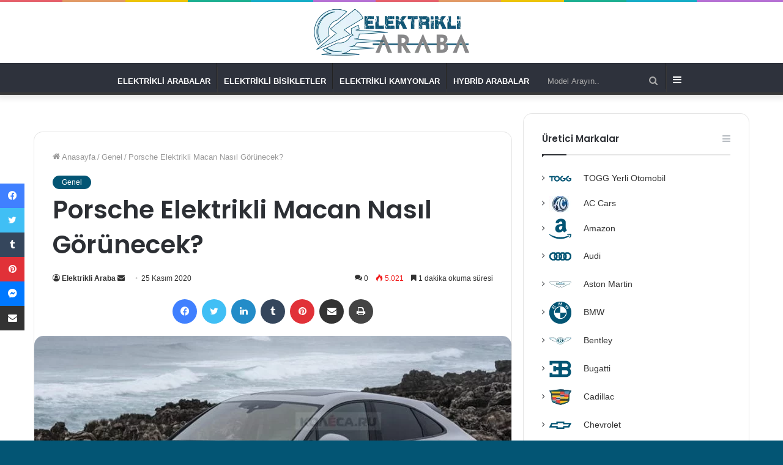

--- FILE ---
content_type: text/html; charset=UTF-8
request_url: https://www.elektrikliarabafiyatlari.com/porsche-elektrikli-macan/
body_size: 34710
content:
<!DOCTYPE html>
<html lang="tr" class="" data-skin="light" prefix="og: http://ogp.me/ns#" prefix="og: https://ogp.me/ns#">
<head>
    <!-- Google Tag Manager -->
<script data-rocketlazyloadscript='[data-uri]' ></script>
<!-- End Google Tag Manager -->

	<meta charset="UTF-8" />
	<link rel="profile" href="http://gmpg.org/xfn/11" />
	<script type="text/javascript">
(()=>{var e={};e.g=function(){if("object"==typeof globalThis)return globalThis;try{return this||new Function("return this")()}catch(e){if("object"==typeof window)return window}}(),function(n){let{ampUrl:t,isCustomizePreview:r,isAmpDevMode:o,noampQueryVarName:s,noampQueryVarValue:i,disabledStorageKey:a,mobileUserAgents:c,regexRegex:d}=n;if("undefined"==typeof sessionStorage)return;const g=new RegExp(d);if(!c.some((e=>{const n=e.match(g);return!(!n||!new RegExp(n[1],n[2]).test(navigator.userAgent))||navigator.userAgent.includes(e)})))return;e.g.addEventListener("DOMContentLoaded",(()=>{const e=document.getElementById("amp-mobile-version-switcher");if(!e)return;e.hidden=!1;const n=e.querySelector("a[href]");n&&n.addEventListener("click",(()=>{sessionStorage.removeItem(a)}))}));const u=o&&["paired-browsing-non-amp","paired-browsing-amp"].includes(window.name);if(sessionStorage.getItem(a)||r||u)return;const m=new URL(location.href),h=new URL(t);h.hash=m.hash,m.searchParams.has(s)&&i===m.searchParams.get(s)?sessionStorage.setItem(a,"1"):h.href!==m.href&&(window.stop(),location.replace(h.href))}({"ampUrl":"https:\/\/www.elektrikliarabafiyatlari.com\/porsche-elektrikli-macan\/amp\/","noampQueryVarName":"noamp","noampQueryVarValue":"mobile","disabledStorageKey":"amp_mobile_redirect_disabled","mobileUserAgents":["Mobile","Android","Silk\/","Kindle","BlackBerry","Opera Mini","Opera Mobi"],"regexRegex":"^\\/((?:.|\n)+)\\/([i]*)$","isCustomizePreview":false,"isAmpDevMode":false})})();
</script>

<!-- Search Engine Optimization by Rank Math PRO - https://rankmath.com/ -->
<title>Porsche Elektrikli Macan Nasıl Görünecek? - Elektrikli Araba Fiyatlar</title><link rel="stylesheet" href="https://www.elektrikliarabafiyatlari.com/wp-content/cache/min/1/05289de0a293e9de50ee02b223c2d0b2.css" media="all" data-minify="1" />
<meta name="description" content="Porsche Elektrikli Macan Porsche‘nin en çok satan Macan için büyük planları var. Model tarihinde ilk kez, yeni nesil model tamamen elektrikli SUV olarak satışa sunulacak. Yeni elektrikli"/>
<meta name="robots" content="follow, index, max-snippet:-1, max-video-preview:-1, max-image-preview:large"/>
<link rel="canonical" href="https://www.elektrikliarabafiyatlari.com/porsche-elektrikli-macan/" />
<meta property="og:locale" content="tr_TR" />
<meta property="og:type" content="article" />
<meta property="og:title" content="Porsche Elektrikli Macan Nasıl Görünecek? - Elektrikli Araba Fiyatlar" />
<meta property="og:description" content="Porsche Elektrikli Macan Porsche‘nin en çok satan Macan için büyük planları var. Model tarihinde ilk kez, yeni nesil model tamamen elektrikli SUV olarak satışa sunulacak. Yeni elektrikli" />
<meta property="og:url" content="https://www.elektrikliarabafiyatlari.com/porsche-elektrikli-macan/" />
<meta property="og:site_name" content="Elektrikli Araba Fiyatlar" />
<meta property="article:publisher" content="https://www.facebook.com/elektrikliarabafiyatlari" />
<meta property="article:author" content="https://www.facebook.com/elektrikliarabafiyatlari" />
<meta property="article:tag" content="Elektrikli Macan" />
<meta property="article:tag" content="Porsche Elektrikli" />
<meta property="article:tag" content="Porsche Elektrikli Macan" />
<meta property="article:section" content="Genel" />
<meta property="og:updated_time" content="2021-05-21T14:31:38+03:00" />
<meta property="og:image" content="https://www.elektrikliarabafiyatlari.com/wp-content/uploads/2020/11/Porsche-Elektrikli-Macan-nasil-gorunecek.jpg" />
<meta property="og:image:secure_url" content="https://www.elektrikliarabafiyatlari.com/wp-content/uploads/2020/11/Porsche-Elektrikli-Macan-nasil-gorunecek.jpg" />
<meta property="og:image:width" content="840" />
<meta property="og:image:height" content="560" />
<meta property="og:image:alt" content="Porsche Elektrikli Macan" />
<meta property="og:image:type" content="image/jpeg" />
<meta property="article:published_time" content="2020-11-25T13:26:37+03:00" />
<meta property="article:modified_time" content="2021-05-21T14:31:38+03:00" />
<meta name="twitter:card" content="summary_large_image" />
<meta name="twitter:title" content="Porsche Elektrikli Macan Nasıl Görünecek? - Elektrikli Araba Fiyatlar" />
<meta name="twitter:description" content="Porsche Elektrikli Macan Porsche‘nin en çok satan Macan için büyük planları var. Model tarihinde ilk kez, yeni nesil model tamamen elektrikli SUV olarak satışa sunulacak. Yeni elektrikli" />
<meta name="twitter:site" content="@arabaelektrikl" />
<meta name="twitter:creator" content="@arabaelektrikl" />
<meta name="twitter:image" content="https://www.elektrikliarabafiyatlari.com/wp-content/uploads/2020/11/Porsche-Elektrikli-Macan-nasil-gorunecek.jpg" />
<meta name="twitter:label1" content="Written by" />
<meta name="twitter:data1" content="Elektrikli Araba" />
<meta name="twitter:label2" content="Time to read" />
<meta name="twitter:data2" content="1 dakika" />
<script type="application/ld+json" class="rank-math-schema-pro">{"@context":"https://schema.org","@graph":[{"@type":["Organization","Person"],"@id":"https://www.elektrikliarabafiyatlari.com/#person","name":"admin","url":"https://www.elektrikliarabafiyatlari.com","sameAs":["https://www.facebook.com/elektrikliarabafiyatlari","https://twitter.com/arabaelektrikl"],"email":"atillayapici@gmail.com","logo":{"@type":"ImageObject","@id":"https://www.elektrikliarabafiyatlari.com/#logo","url":"https://www.elektrikliarabafiyatlari.com/wp-content/uploads/2018/11/eaf_twitter_logo.png","contentUrl":"https://www.elektrikliarabafiyatlari.com/wp-content/uploads/2018/11/eaf_twitter_logo.png","caption":"admin","inLanguage":"tr"},"image":{"@id":"https://www.elektrikliarabafiyatlari.com/#logo"}},{"@type":"WebSite","@id":"https://www.elektrikliarabafiyatlari.com/#website","url":"https://www.elektrikliarabafiyatlari.com","name":"admin","publisher":{"@id":"https://www.elektrikliarabafiyatlari.com/#person"},"inLanguage":"tr"},{"@type":"ImageObject","@id":"https://www.elektrikliarabafiyatlari.com/wp-content/uploads/2020/11/Porsche-Elektrikli-Macan-nasil-gorunecek.jpg","url":"https://www.elektrikliarabafiyatlari.com/wp-content/uploads/2020/11/Porsche-Elektrikli-Macan-nasil-gorunecek.jpg","width":"840","height":"560","caption":"Porsche Elektrikli Macan","inLanguage":"tr"},{"@type":"BreadcrumbList","@id":"https://www.elektrikliarabafiyatlari.com/porsche-elektrikli-macan/#breadcrumb","itemListElement":[{"@type":"ListItem","position":"1","item":{"@id":"https://www.elektrikliarabafiyatlari.com","name":"Ana Sayfa"}},{"@type":"ListItem","position":"2","item":{"@id":"https://www.elektrikliarabafiyatlari.com/porsche-elektrikli-macan/","name":"Porsche Elektrikli Macan Nas\u0131l G\u00f6r\u00fcnecek?"}}]},{"@type":"WebPage","@id":"https://www.elektrikliarabafiyatlari.com/porsche-elektrikli-macan/#webpage","url":"https://www.elektrikliarabafiyatlari.com/porsche-elektrikli-macan/","name":"Porsche Elektrikli Macan Nas\u0131l G\u00f6r\u00fcnecek? - Elektrikli Araba Fiyatlar","datePublished":"2020-11-25T13:26:37+03:00","dateModified":"2021-05-21T14:31:38+03:00","isPartOf":{"@id":"https://www.elektrikliarabafiyatlari.com/#website"},"primaryImageOfPage":{"@id":"https://www.elektrikliarabafiyatlari.com/wp-content/uploads/2020/11/Porsche-Elektrikli-Macan-nasil-gorunecek.jpg"},"inLanguage":"tr","breadcrumb":{"@id":"https://www.elektrikliarabafiyatlari.com/porsche-elektrikli-macan/#breadcrumb"}},{"@type":"Person","@id":"https://www.elektrikliarabafiyatlari.com/porsche-elektrikli-macan/#author","name":"Elektrikli Araba","image":{"@type":"ImageObject","@id":"https://secure.gravatar.com/avatar/f1162f0ad934175958f5f7a2f92e3d64?s=96&amp;d=mm&amp;r=g","url":"https://secure.gravatar.com/avatar/f1162f0ad934175958f5f7a2f92e3d64?s=96&amp;d=mm&amp;r=g","caption":"Elektrikli Araba","inLanguage":"tr"}},{"@type":"BlogPosting","headline":"Porsche Elektrikli Macan Nas\u0131l G\u00f6r\u00fcnecek? - Elektrikli Araba Fiyatlar","keywords":"Porsche Elektrikli Macan","datePublished":"2020-11-25T13:26:37+03:00","dateModified":"2021-05-21T14:31:38+03:00","author":{"@id":"https://www.elektrikliarabafiyatlari.com/porsche-elektrikli-macan/#author","name":"Elektrikli Araba"},"publisher":{"@id":"https://www.elektrikliarabafiyatlari.com/#person"},"description":"Porsche Elektrikli Macan Porsche\u2018nin en \u00e7ok satan Macan i\u00e7in b\u00fcy\u00fck planlar\u0131 var. Model tarihinde ilk kez, yeni nesil model tamamen elektrikli SUV olarak sat\u0131\u015fa sunulacak. Yeni elektrikli","name":"Porsche Elektrikli Macan Nas\u0131l G\u00f6r\u00fcnecek? - Elektrikli Araba Fiyatlar","@id":"https://www.elektrikliarabafiyatlari.com/porsche-elektrikli-macan/#richSnippet","isPartOf":{"@id":"https://www.elektrikliarabafiyatlari.com/porsche-elektrikli-macan/#webpage"},"image":{"@id":"https://www.elektrikliarabafiyatlari.com/wp-content/uploads/2020/11/Porsche-Elektrikli-Macan-nasil-gorunecek.jpg"},"inLanguage":"tr","mainEntityOfPage":{"@id":"https://www.elektrikliarabafiyatlari.com/porsche-elektrikli-macan/#webpage"}}]}</script>
<!-- /Rank Math WordPress SEO eklentisi -->

<link rel='dns-prefetch' href='//static.addtoany.com' />

<link rel="alternate" type="application/rss+xml" title="Elektrikli Araba Fiyatlar &raquo; beslemesi" href="https://www.elektrikliarabafiyatlari.com/feed/" />
<link rel="alternate" type="application/rss+xml" title="Elektrikli Araba Fiyatlar &raquo; yorum beslemesi" href="https://www.elektrikliarabafiyatlari.com/comments/feed/" />
<link rel="alternate" type="application/rss+xml" title="Elektrikli Araba Fiyatlar &raquo; Porsche Elektrikli Macan Nasıl Görünecek? yorum beslemesi" href="https://www.elektrikliarabafiyatlari.com/porsche-elektrikli-macan/feed/" />

<meta property="og:title" content="Porsche Elektrikli Macan Nasıl Görünecek? - Elektrikli Araba Fiyatlar" />
<meta property="og:type" content="article" />
<meta property="og:description" content="Porsche Elektrikli Macan nasıl görünecek? Porsche‘nin en çok satan Macan için büyük planları var. Mo" />
<meta property="og:url" content="https://www.elektrikliarabafiyatlari.com/porsche-elektrikli-macan/" />
<meta property="og:site_name" content="Elektrikli Araba Fiyatlar" />
<meta property="og:image" content="https://www.elektrikliarabafiyatlari.com/wp-content/uploads/2020/11/Porsche-Elektrikli-Macan-nasil-gorunecek-780x470.jpg" />
<style type="text/css">
img.wp-smiley,
img.emoji {
	display: inline !important;
	border: none !important;
	box-shadow: none !important;
	height: 1em !important;
	width: 1em !important;
	margin: 0 0.07em !important;
	vertical-align: -0.1em !important;
	background: none !important;
	padding: 0 !important;
}
</style>
	
<style id='wp-block-library-theme-inline-css' type='text/css'>
.wp-block-audio figcaption{color:#555;font-size:13px;text-align:center}.is-dark-theme .wp-block-audio figcaption{color:hsla(0,0%,100%,.65)}.wp-block-audio{margin:0 0 1em}.wp-block-code{border:1px solid #ccc;border-radius:4px;font-family:Menlo,Consolas,monaco,monospace;padding:.8em 1em}.wp-block-embed figcaption{color:#555;font-size:13px;text-align:center}.is-dark-theme .wp-block-embed figcaption{color:hsla(0,0%,100%,.65)}.wp-block-embed{margin:0 0 1em}.blocks-gallery-caption{color:#555;font-size:13px;text-align:center}.is-dark-theme .blocks-gallery-caption{color:hsla(0,0%,100%,.65)}.wp-block-image figcaption{color:#555;font-size:13px;text-align:center}.is-dark-theme .wp-block-image figcaption{color:hsla(0,0%,100%,.65)}.wp-block-image{margin:0 0 1em}.wp-block-pullquote{border-bottom:4px solid;border-top:4px solid;color:currentColor;margin-bottom:1.75em}.wp-block-pullquote cite,.wp-block-pullquote footer,.wp-block-pullquote__citation{color:currentColor;font-size:.8125em;font-style:normal;text-transform:uppercase}.wp-block-quote{border-left:.25em solid;margin:0 0 1.75em;padding-left:1em}.wp-block-quote cite,.wp-block-quote footer{color:currentColor;font-size:.8125em;font-style:normal;position:relative}.wp-block-quote.has-text-align-right{border-left:none;border-right:.25em solid;padding-left:0;padding-right:1em}.wp-block-quote.has-text-align-center{border:none;padding-left:0}.wp-block-quote.is-large,.wp-block-quote.is-style-large,.wp-block-quote.is-style-plain{border:none}.wp-block-search .wp-block-search__label{font-weight:700}.wp-block-search__button{border:1px solid #ccc;padding:.375em .625em}:where(.wp-block-group.has-background){padding:1.25em 2.375em}.wp-block-separator.has-css-opacity{opacity:.4}.wp-block-separator{border:none;border-bottom:2px solid;margin-left:auto;margin-right:auto}.wp-block-separator.has-alpha-channel-opacity{opacity:1}.wp-block-separator:not(.is-style-wide):not(.is-style-dots){width:100px}.wp-block-separator.has-background:not(.is-style-dots){border-bottom:none;height:1px}.wp-block-separator.has-background:not(.is-style-wide):not(.is-style-dots){height:2px}.wp-block-table{margin:0 0 1em}.wp-block-table td,.wp-block-table th{word-break:normal}.wp-block-table figcaption{color:#555;font-size:13px;text-align:center}.is-dark-theme .wp-block-table figcaption{color:hsla(0,0%,100%,.65)}.wp-block-video figcaption{color:#555;font-size:13px;text-align:center}.is-dark-theme .wp-block-video figcaption{color:hsla(0,0%,100%,.65)}.wp-block-video{margin:0 0 1em}.wp-block-template-part.has-background{margin-bottom:0;margin-top:0;padding:1.25em 2.375em}
</style>
<style id='rank-math-toc-block-style-inline-css' type='text/css'>
.wp-block-rank-math-toc-block nav ol{counter-reset:item}.wp-block-rank-math-toc-block nav ol li{display:block}.wp-block-rank-math-toc-block nav ol li:before{content:counters(item, ".") ". ";counter-increment:item}

</style>

<style id='global-styles-inline-css' type='text/css'>
body{--wp--preset--color--black: #000000;--wp--preset--color--cyan-bluish-gray: #abb8c3;--wp--preset--color--white: #ffffff;--wp--preset--color--pale-pink: #f78da7;--wp--preset--color--vivid-red: #cf2e2e;--wp--preset--color--luminous-vivid-orange: #ff6900;--wp--preset--color--luminous-vivid-amber: #fcb900;--wp--preset--color--light-green-cyan: #7bdcb5;--wp--preset--color--vivid-green-cyan: #00d084;--wp--preset--color--pale-cyan-blue: #8ed1fc;--wp--preset--color--vivid-cyan-blue: #0693e3;--wp--preset--color--vivid-purple: #9b51e0;--wp--preset--gradient--vivid-cyan-blue-to-vivid-purple: linear-gradient(135deg,rgba(6,147,227,1) 0%,rgb(155,81,224) 100%);--wp--preset--gradient--light-green-cyan-to-vivid-green-cyan: linear-gradient(135deg,rgb(122,220,180) 0%,rgb(0,208,130) 100%);--wp--preset--gradient--luminous-vivid-amber-to-luminous-vivid-orange: linear-gradient(135deg,rgba(252,185,0,1) 0%,rgba(255,105,0,1) 100%);--wp--preset--gradient--luminous-vivid-orange-to-vivid-red: linear-gradient(135deg,rgba(255,105,0,1) 0%,rgb(207,46,46) 100%);--wp--preset--gradient--very-light-gray-to-cyan-bluish-gray: linear-gradient(135deg,rgb(238,238,238) 0%,rgb(169,184,195) 100%);--wp--preset--gradient--cool-to-warm-spectrum: linear-gradient(135deg,rgb(74,234,220) 0%,rgb(151,120,209) 20%,rgb(207,42,186) 40%,rgb(238,44,130) 60%,rgb(251,105,98) 80%,rgb(254,248,76) 100%);--wp--preset--gradient--blush-light-purple: linear-gradient(135deg,rgb(255,206,236) 0%,rgb(152,150,240) 100%);--wp--preset--gradient--blush-bordeaux: linear-gradient(135deg,rgb(254,205,165) 0%,rgb(254,45,45) 50%,rgb(107,0,62) 100%);--wp--preset--gradient--luminous-dusk: linear-gradient(135deg,rgb(255,203,112) 0%,rgb(199,81,192) 50%,rgb(65,88,208) 100%);--wp--preset--gradient--pale-ocean: linear-gradient(135deg,rgb(255,245,203) 0%,rgb(182,227,212) 50%,rgb(51,167,181) 100%);--wp--preset--gradient--electric-grass: linear-gradient(135deg,rgb(202,248,128) 0%,rgb(113,206,126) 100%);--wp--preset--gradient--midnight: linear-gradient(135deg,rgb(2,3,129) 0%,rgb(40,116,252) 100%);--wp--preset--duotone--dark-grayscale: url('#wp-duotone-dark-grayscale');--wp--preset--duotone--grayscale: url('#wp-duotone-grayscale');--wp--preset--duotone--purple-yellow: url('#wp-duotone-purple-yellow');--wp--preset--duotone--blue-red: url('#wp-duotone-blue-red');--wp--preset--duotone--midnight: url('#wp-duotone-midnight');--wp--preset--duotone--magenta-yellow: url('#wp-duotone-magenta-yellow');--wp--preset--duotone--purple-green: url('#wp-duotone-purple-green');--wp--preset--duotone--blue-orange: url('#wp-duotone-blue-orange');--wp--preset--font-size--small: 13px;--wp--preset--font-size--medium: 20px;--wp--preset--font-size--large: 36px;--wp--preset--font-size--x-large: 42px;--wp--preset--spacing--20: 0.44rem;--wp--preset--spacing--30: 0.67rem;--wp--preset--spacing--40: 1rem;--wp--preset--spacing--50: 1.5rem;--wp--preset--spacing--60: 2.25rem;--wp--preset--spacing--70: 3.38rem;--wp--preset--spacing--80: 5.06rem;--wp--preset--shadow--natural: 6px 6px 9px rgba(0, 0, 0, 0.2);--wp--preset--shadow--deep: 12px 12px 50px rgba(0, 0, 0, 0.4);--wp--preset--shadow--sharp: 6px 6px 0px rgba(0, 0, 0, 0.2);--wp--preset--shadow--outlined: 6px 6px 0px -3px rgba(255, 255, 255, 1), 6px 6px rgba(0, 0, 0, 1);--wp--preset--shadow--crisp: 6px 6px 0px rgba(0, 0, 0, 1);}:where(.is-layout-flex){gap: 0.5em;}body .is-layout-flow > .alignleft{float: left;margin-inline-start: 0;margin-inline-end: 2em;}body .is-layout-flow > .alignright{float: right;margin-inline-start: 2em;margin-inline-end: 0;}body .is-layout-flow > .aligncenter{margin-left: auto !important;margin-right: auto !important;}body .is-layout-constrained > .alignleft{float: left;margin-inline-start: 0;margin-inline-end: 2em;}body .is-layout-constrained > .alignright{float: right;margin-inline-start: 2em;margin-inline-end: 0;}body .is-layout-constrained > .aligncenter{margin-left: auto !important;margin-right: auto !important;}body .is-layout-constrained > :where(:not(.alignleft):not(.alignright):not(.alignfull)){max-width: var(--wp--style--global--content-size);margin-left: auto !important;margin-right: auto !important;}body .is-layout-constrained > .alignwide{max-width: var(--wp--style--global--wide-size);}body .is-layout-flex{display: flex;}body .is-layout-flex{flex-wrap: wrap;align-items: center;}body .is-layout-flex > *{margin: 0;}:where(.wp-block-columns.is-layout-flex){gap: 2em;}.has-black-color{color: var(--wp--preset--color--black) !important;}.has-cyan-bluish-gray-color{color: var(--wp--preset--color--cyan-bluish-gray) !important;}.has-white-color{color: var(--wp--preset--color--white) !important;}.has-pale-pink-color{color: var(--wp--preset--color--pale-pink) !important;}.has-vivid-red-color{color: var(--wp--preset--color--vivid-red) !important;}.has-luminous-vivid-orange-color{color: var(--wp--preset--color--luminous-vivid-orange) !important;}.has-luminous-vivid-amber-color{color: var(--wp--preset--color--luminous-vivid-amber) !important;}.has-light-green-cyan-color{color: var(--wp--preset--color--light-green-cyan) !important;}.has-vivid-green-cyan-color{color: var(--wp--preset--color--vivid-green-cyan) !important;}.has-pale-cyan-blue-color{color: var(--wp--preset--color--pale-cyan-blue) !important;}.has-vivid-cyan-blue-color{color: var(--wp--preset--color--vivid-cyan-blue) !important;}.has-vivid-purple-color{color: var(--wp--preset--color--vivid-purple) !important;}.has-black-background-color{background-color: var(--wp--preset--color--black) !important;}.has-cyan-bluish-gray-background-color{background-color: var(--wp--preset--color--cyan-bluish-gray) !important;}.has-white-background-color{background-color: var(--wp--preset--color--white) !important;}.has-pale-pink-background-color{background-color: var(--wp--preset--color--pale-pink) !important;}.has-vivid-red-background-color{background-color: var(--wp--preset--color--vivid-red) !important;}.has-luminous-vivid-orange-background-color{background-color: var(--wp--preset--color--luminous-vivid-orange) !important;}.has-luminous-vivid-amber-background-color{background-color: var(--wp--preset--color--luminous-vivid-amber) !important;}.has-light-green-cyan-background-color{background-color: var(--wp--preset--color--light-green-cyan) !important;}.has-vivid-green-cyan-background-color{background-color: var(--wp--preset--color--vivid-green-cyan) !important;}.has-pale-cyan-blue-background-color{background-color: var(--wp--preset--color--pale-cyan-blue) !important;}.has-vivid-cyan-blue-background-color{background-color: var(--wp--preset--color--vivid-cyan-blue) !important;}.has-vivid-purple-background-color{background-color: var(--wp--preset--color--vivid-purple) !important;}.has-black-border-color{border-color: var(--wp--preset--color--black) !important;}.has-cyan-bluish-gray-border-color{border-color: var(--wp--preset--color--cyan-bluish-gray) !important;}.has-white-border-color{border-color: var(--wp--preset--color--white) !important;}.has-pale-pink-border-color{border-color: var(--wp--preset--color--pale-pink) !important;}.has-vivid-red-border-color{border-color: var(--wp--preset--color--vivid-red) !important;}.has-luminous-vivid-orange-border-color{border-color: var(--wp--preset--color--luminous-vivid-orange) !important;}.has-luminous-vivid-amber-border-color{border-color: var(--wp--preset--color--luminous-vivid-amber) !important;}.has-light-green-cyan-border-color{border-color: var(--wp--preset--color--light-green-cyan) !important;}.has-vivid-green-cyan-border-color{border-color: var(--wp--preset--color--vivid-green-cyan) !important;}.has-pale-cyan-blue-border-color{border-color: var(--wp--preset--color--pale-cyan-blue) !important;}.has-vivid-cyan-blue-border-color{border-color: var(--wp--preset--color--vivid-cyan-blue) !important;}.has-vivid-purple-border-color{border-color: var(--wp--preset--color--vivid-purple) !important;}.has-vivid-cyan-blue-to-vivid-purple-gradient-background{background: var(--wp--preset--gradient--vivid-cyan-blue-to-vivid-purple) !important;}.has-light-green-cyan-to-vivid-green-cyan-gradient-background{background: var(--wp--preset--gradient--light-green-cyan-to-vivid-green-cyan) !important;}.has-luminous-vivid-amber-to-luminous-vivid-orange-gradient-background{background: var(--wp--preset--gradient--luminous-vivid-amber-to-luminous-vivid-orange) !important;}.has-luminous-vivid-orange-to-vivid-red-gradient-background{background: var(--wp--preset--gradient--luminous-vivid-orange-to-vivid-red) !important;}.has-very-light-gray-to-cyan-bluish-gray-gradient-background{background: var(--wp--preset--gradient--very-light-gray-to-cyan-bluish-gray) !important;}.has-cool-to-warm-spectrum-gradient-background{background: var(--wp--preset--gradient--cool-to-warm-spectrum) !important;}.has-blush-light-purple-gradient-background{background: var(--wp--preset--gradient--blush-light-purple) !important;}.has-blush-bordeaux-gradient-background{background: var(--wp--preset--gradient--blush-bordeaux) !important;}.has-luminous-dusk-gradient-background{background: var(--wp--preset--gradient--luminous-dusk) !important;}.has-pale-ocean-gradient-background{background: var(--wp--preset--gradient--pale-ocean) !important;}.has-electric-grass-gradient-background{background: var(--wp--preset--gradient--electric-grass) !important;}.has-midnight-gradient-background{background: var(--wp--preset--gradient--midnight) !important;}.has-small-font-size{font-size: var(--wp--preset--font-size--small) !important;}.has-medium-font-size{font-size: var(--wp--preset--font-size--medium) !important;}.has-large-font-size{font-size: var(--wp--preset--font-size--large) !important;}.has-x-large-font-size{font-size: var(--wp--preset--font-size--x-large) !important;}
.wp-block-navigation a:where(:not(.wp-element-button)){color: inherit;}
:where(.wp-block-columns.is-layout-flex){gap: 2em;}
.wp-block-pullquote{font-size: 1.5em;line-height: 1.6;}
</style>













<link rel='stylesheet' id='tie-css-print-css' href='https://www.elektrikliarabafiyatlari.com/wp-content/themes/jannah/assets/css/print.css' type='text/css' media='print' />

<style id='tie-theme-child-css-inline-css' type='text/css'>
.wf-active .logo-text,.wf-active h1,.wf-active h2,.wf-active h3,.wf-active h4,.wf-active h5,.wf-active h6,.wf-active .the-subtitle{font-family: 'Poppins';}#main-nav .main-menu > ul > li > a{text-transform: uppercase;}#tie-body{background-color: #035574;}.brand-title,a:hover,.tie-popup-search-submit,#logo.text-logo a,.theme-header nav .components #search-submit:hover,.theme-header .header-nav .components > li:hover > a,.theme-header .header-nav .components li a:hover,.main-menu ul.cats-vertical li a.is-active,.main-menu ul.cats-vertical li a:hover,.main-nav li.mega-menu .post-meta a:hover,.main-nav li.mega-menu .post-box-title a:hover,.search-in-main-nav.autocomplete-suggestions a:hover,#main-nav .menu ul:not(.cats-horizontal) li:hover > a,#main-nav .menu ul li.current-menu-item:not(.mega-link-column) > a,.top-nav .menu li:hover > a,.top-nav .menu > .tie-current-menu > a,.search-in-top-nav.autocomplete-suggestions .post-title a:hover,div.mag-box .mag-box-options .mag-box-filter-links a.active,.mag-box-filter-links .flexMenu-viewMore:hover > a,.stars-rating-active,body .tabs.tabs .active > a,.video-play-icon,.spinner-circle:after,#go-to-content:hover,.comment-list .comment-author .fn,.commentlist .comment-author .fn,blockquote::before,blockquote cite,blockquote.quote-simple p,.multiple-post-pages a:hover,#story-index li .is-current,.latest-tweets-widget .twitter-icon-wrap span,.wide-slider-nav-wrapper .slide,.wide-next-prev-slider-wrapper .tie-slider-nav li:hover span,.review-final-score h3,#mobile-menu-icon:hover .menu-text,body .entry a,.dark-skin body .entry a,.entry .post-bottom-meta a:hover,.comment-list .comment-content a,q a,blockquote a,.widget.tie-weather-widget .icon-basecloud-bg:after,.site-footer a:hover,.site-footer .stars-rating-active,.site-footer .twitter-icon-wrap span,.site-info a:hover{color: #035574;}#instagram-link a:hover{color: #035574 !important;border-color: #035574 !important;}#theme-header #main-nav .spinner-circle:after{color: #035574;}[type='submit'],.button,.generic-button a,.generic-button button,.theme-header .header-nav .comp-sub-menu a.button.guest-btn:hover,.theme-header .header-nav .comp-sub-menu a.checkout-button,nav.main-nav .menu > li.tie-current-menu > a,nav.main-nav .menu > li:hover > a,.main-menu .mega-links-head:after,.main-nav .mega-menu.mega-cat .cats-horizontal li a.is-active,#mobile-menu-icon:hover .nav-icon,#mobile-menu-icon:hover .nav-icon:before,#mobile-menu-icon:hover .nav-icon:after,.search-in-main-nav.autocomplete-suggestions a.button,.search-in-top-nav.autocomplete-suggestions a.button,.spinner > div,.post-cat,.pages-numbers li.current span,.multiple-post-pages > span,#tie-wrapper .mejs-container .mejs-controls,.mag-box-filter-links a:hover,.slider-arrow-nav a:not(.pagination-disabled):hover,.comment-list .reply a:hover,.commentlist .reply a:hover,#reading-position-indicator,#story-index-icon,.videos-block .playlist-title,.review-percentage .review-item span span,.tie-slick-dots li.slick-active button,.tie-slick-dots li button:hover,.digital-rating-static,.timeline-widget li a:hover .date:before,#wp-calendar #today,.posts-list-counter li.widget-post-list:before,.cat-counter a + span,.tie-slider-nav li span:hover,.fullwidth-area .widget_tag_cloud .tagcloud a:hover,.magazine2:not(.block-head-4) .dark-widgetized-area ul.tabs a:hover,.magazine2:not(.block-head-4) .dark-widgetized-area ul.tabs .active a,.magazine1 .dark-widgetized-area ul.tabs a:hover,.magazine1 .dark-widgetized-area ul.tabs .active a,.block-head-4.magazine2 .dark-widgetized-area .tabs.tabs .active a,.block-head-4.magazine2 .dark-widgetized-area .tabs > .active a:before,.block-head-4.magazine2 .dark-widgetized-area .tabs > .active a:after,.demo_store,.demo #logo:after,.demo #sticky-logo:after,.widget.tie-weather-widget,span.video-close-btn:hover,#go-to-top,.latest-tweets-widget .slider-links .button:not(:hover){background-color: #035574;color: #FFFFFF;}.tie-weather-widget .widget-title .the-subtitle,.block-head-4.magazine2 #footer .tabs .active a:hover{color: #FFFFFF;}pre,code,.pages-numbers li.current span,.theme-header .header-nav .comp-sub-menu a.button.guest-btn:hover,.multiple-post-pages > span,.post-content-slideshow .tie-slider-nav li span:hover,#tie-body .tie-slider-nav li > span:hover,.slider-arrow-nav a:not(.pagination-disabled):hover,.main-nav .mega-menu.mega-cat .cats-horizontal li a.is-active,.main-nav .mega-menu.mega-cat .cats-horizontal li a:hover,.main-menu .menu > li > .menu-sub-content{border-color: #035574;}.main-menu .menu > li.tie-current-menu{border-bottom-color: #035574;}.top-nav .menu li.tie-current-menu > a:before,.top-nav .menu li.menu-item-has-children:hover > a:before{border-top-color: #035574;}.main-nav .main-menu .menu > li.tie-current-menu > a:before,.main-nav .main-menu .menu > li:hover > a:before{border-top-color: #FFFFFF;}header.main-nav-light .main-nav .menu-item-has-children li:hover > a:before,header.main-nav-light .main-nav .mega-menu li:hover > a:before{border-left-color: #035574;}.rtl header.main-nav-light .main-nav .menu-item-has-children li:hover > a:before,.rtl header.main-nav-light .main-nav .mega-menu li:hover > a:before{border-right-color: #035574;border-left-color: transparent;}.top-nav ul.menu li .menu-item-has-children:hover > a:before{border-top-color: transparent;border-left-color: #035574;}.rtl .top-nav ul.menu li .menu-item-has-children:hover > a:before{border-left-color: transparent;border-right-color: #035574;}::-moz-selection{background-color: #035574;color: #FFFFFF;}::selection{background-color: #035574;color: #FFFFFF;}circle.circle_bar{stroke: #035574;}#reading-position-indicator{box-shadow: 0 0 10px rgba( 3,85,116,0.7);}#logo.text-logo a:hover,body .entry a:hover,.dark-skin body .entry a:hover,.comment-list .comment-content a:hover,.block-head-4.magazine2 .site-footer .tabs li a:hover,q a:hover,blockquote a:hover{color: #002342;}.button:hover,input[type='submit']:hover,.generic-button a:hover,.generic-button button:hover,a.post-cat:hover,.site-footer .button:hover,.site-footer [type='submit']:hover,.search-in-main-nav.autocomplete-suggestions a.button:hover,.search-in-top-nav.autocomplete-suggestions a.button:hover,.theme-header .header-nav .comp-sub-menu a.checkout-button:hover{background-color: #002342;color: #FFFFFF;}.theme-header .header-nav .comp-sub-menu a.checkout-button:not(:hover),body .entry a.button{color: #FFFFFF;}#story-index.is-compact .story-index-content{background-color: #035574;}#story-index.is-compact .story-index-content a,#story-index.is-compact .story-index-content .is-current{color: #FFFFFF;}#tie-body .mag-box-title h3 a,#tie-body .block-more-button{color: #035574;}#tie-body .mag-box-title h3 a:hover,#tie-body .block-more-button:hover{color: #002342;}#tie-body .mag-box-title{color: #035574;}#tie-body .mag-box-title:before{border-top-color: #035574;}#tie-body .mag-box-title:after,#tie-body #footer .widget-title:after{background-color: #035574;}.brand-title,a:hover,.tie-popup-search-submit,#logo.text-logo a,.theme-header nav .components #search-submit:hover,.theme-header .header-nav .components > li:hover > a,.theme-header .header-nav .components li a:hover,.main-menu ul.cats-vertical li a.is-active,.main-menu ul.cats-vertical li a:hover,.main-nav li.mega-menu .post-meta a:hover,.main-nav li.mega-menu .post-box-title a:hover,.search-in-main-nav.autocomplete-suggestions a:hover,#main-nav .menu ul:not(.cats-horizontal) li:hover > a,#main-nav .menu ul li.current-menu-item:not(.mega-link-column) > a,.top-nav .menu li:hover > a,.top-nav .menu > .tie-current-menu > a,.search-in-top-nav.autocomplete-suggestions .post-title a:hover,div.mag-box .mag-box-options .mag-box-filter-links a.active,.mag-box-filter-links .flexMenu-viewMore:hover > a,.stars-rating-active,body .tabs.tabs .active > a,.video-play-icon,.spinner-circle:after,#go-to-content:hover,.comment-list .comment-author .fn,.commentlist .comment-author .fn,blockquote::before,blockquote cite,blockquote.quote-simple p,.multiple-post-pages a:hover,#story-index li .is-current,.latest-tweets-widget .twitter-icon-wrap span,.wide-slider-nav-wrapper .slide,.wide-next-prev-slider-wrapper .tie-slider-nav li:hover span,.review-final-score h3,#mobile-menu-icon:hover .menu-text,body .entry a,.dark-skin body .entry a,.entry .post-bottom-meta a:hover,.comment-list .comment-content a,q a,blockquote a,.widget.tie-weather-widget .icon-basecloud-bg:after,.site-footer a:hover,.site-footer .stars-rating-active,.site-footer .twitter-icon-wrap span,.site-info a:hover{color: #035574;}#instagram-link a:hover{color: #035574 !important;border-color: #035574 !important;}#theme-header #main-nav .spinner-circle:after{color: #035574;}[type='submit'],.button,.generic-button a,.generic-button button,.theme-header .header-nav .comp-sub-menu a.button.guest-btn:hover,.theme-header .header-nav .comp-sub-menu a.checkout-button,nav.main-nav .menu > li.tie-current-menu > a,nav.main-nav .menu > li:hover > a,.main-menu .mega-links-head:after,.main-nav .mega-menu.mega-cat .cats-horizontal li a.is-active,#mobile-menu-icon:hover .nav-icon,#mobile-menu-icon:hover .nav-icon:before,#mobile-menu-icon:hover .nav-icon:after,.search-in-main-nav.autocomplete-suggestions a.button,.search-in-top-nav.autocomplete-suggestions a.button,.spinner > div,.post-cat,.pages-numbers li.current span,.multiple-post-pages > span,#tie-wrapper .mejs-container .mejs-controls,.mag-box-filter-links a:hover,.slider-arrow-nav a:not(.pagination-disabled):hover,.comment-list .reply a:hover,.commentlist .reply a:hover,#reading-position-indicator,#story-index-icon,.videos-block .playlist-title,.review-percentage .review-item span span,.tie-slick-dots li.slick-active button,.tie-slick-dots li button:hover,.digital-rating-static,.timeline-widget li a:hover .date:before,#wp-calendar #today,.posts-list-counter li.widget-post-list:before,.cat-counter a + span,.tie-slider-nav li span:hover,.fullwidth-area .widget_tag_cloud .tagcloud a:hover,.magazine2:not(.block-head-4) .dark-widgetized-area ul.tabs a:hover,.magazine2:not(.block-head-4) .dark-widgetized-area ul.tabs .active a,.magazine1 .dark-widgetized-area ul.tabs a:hover,.magazine1 .dark-widgetized-area ul.tabs .active a,.block-head-4.magazine2 .dark-widgetized-area .tabs.tabs .active a,.block-head-4.magazine2 .dark-widgetized-area .tabs > .active a:before,.block-head-4.magazine2 .dark-widgetized-area .tabs > .active a:after,.demo_store,.demo #logo:after,.demo #sticky-logo:after,.widget.tie-weather-widget,span.video-close-btn:hover,#go-to-top,.latest-tweets-widget .slider-links .button:not(:hover){background-color: #035574;color: #FFFFFF;}.tie-weather-widget .widget-title .the-subtitle,.block-head-4.magazine2 #footer .tabs .active a:hover{color: #FFFFFF;}pre,code,.pages-numbers li.current span,.theme-header .header-nav .comp-sub-menu a.button.guest-btn:hover,.multiple-post-pages > span,.post-content-slideshow .tie-slider-nav li span:hover,#tie-body .tie-slider-nav li > span:hover,.slider-arrow-nav a:not(.pagination-disabled):hover,.main-nav .mega-menu.mega-cat .cats-horizontal li a.is-active,.main-nav .mega-menu.mega-cat .cats-horizontal li a:hover,.main-menu .menu > li > .menu-sub-content{border-color: #035574;}.main-menu .menu > li.tie-current-menu{border-bottom-color: #035574;}.top-nav .menu li.tie-current-menu > a:before,.top-nav .menu li.menu-item-has-children:hover > a:before{border-top-color: #035574;}.main-nav .main-menu .menu > li.tie-current-menu > a:before,.main-nav .main-menu .menu > li:hover > a:before{border-top-color: #FFFFFF;}header.main-nav-light .main-nav .menu-item-has-children li:hover > a:before,header.main-nav-light .main-nav .mega-menu li:hover > a:before{border-left-color: #035574;}.rtl header.main-nav-light .main-nav .menu-item-has-children li:hover > a:before,.rtl header.main-nav-light .main-nav .mega-menu li:hover > a:before{border-right-color: #035574;border-left-color: transparent;}.top-nav ul.menu li .menu-item-has-children:hover > a:before{border-top-color: transparent;border-left-color: #035574;}.rtl .top-nav ul.menu li .menu-item-has-children:hover > a:before{border-left-color: transparent;border-right-color: #035574;}::-moz-selection{background-color: #035574;color: #FFFFFF;}::selection{background-color: #035574;color: #FFFFFF;}circle.circle_bar{stroke: #035574;}#reading-position-indicator{box-shadow: 0 0 10px rgba( 3,85,116,0.7);}#logo.text-logo a:hover,body .entry a:hover,.dark-skin body .entry a:hover,.comment-list .comment-content a:hover,.block-head-4.magazine2 .site-footer .tabs li a:hover,q a:hover,blockquote a:hover{color: #002342;}.button:hover,input[type='submit']:hover,.generic-button a:hover,.generic-button button:hover,a.post-cat:hover,.site-footer .button:hover,.site-footer [type='submit']:hover,.search-in-main-nav.autocomplete-suggestions a.button:hover,.search-in-top-nav.autocomplete-suggestions a.button:hover,.theme-header .header-nav .comp-sub-menu a.checkout-button:hover{background-color: #002342;color: #FFFFFF;}.theme-header .header-nav .comp-sub-menu a.checkout-button:not(:hover),body .entry a.button{color: #FFFFFF;}#story-index.is-compact .story-index-content{background-color: #035574;}#story-index.is-compact .story-index-content a,#story-index.is-compact .story-index-content .is-current{color: #FFFFFF;}#tie-body .mag-box-title h3 a,#tie-body .block-more-button{color: #035574;}#tie-body .mag-box-title h3 a:hover,#tie-body .block-more-button:hover{color: #002342;}#tie-body .mag-box-title{color: #035574;}#tie-body .mag-box-title:before{border-top-color: #035574;}#tie-body .mag-box-title:after,#tie-body #footer .widget-title:after{background-color: #035574;}#top-nav,#top-nav .sub-menu,#top-nav .comp-sub-menu,#top-nav .ticker-content,#top-nav .ticker-swipe,.top-nav-boxed #top-nav .topbar-wrapper,.search-in-top-nav.autocomplete-suggestions,#top-nav .guest-btn:not(:hover){background-color : #2a4150;}#top-nav *,.search-in-top-nav.autocomplete-suggestions{border-color: rgba( 255,255,255,0.08);}#top-nav .icon-basecloud-bg:after{color: #2a4150;}#top-nav a:not(:hover),#top-nav input,#top-nav #search-submit,#top-nav .fa-spinner,#top-nav .dropdown-social-icons li a span,#top-nav .components > li .social-link:not(:hover) span,.search-in-top-nav.autocomplete-suggestions a{color: #ffffff;}#top-nav .menu-item-has-children > a:before{border-top-color: #ffffff;}#top-nav li .menu-item-has-children > a:before{border-top-color: transparent;border-left-color: #ffffff;}.rtl #top-nav .menu li .menu-item-has-children > a:before{border-left-color: transparent;border-right-color: #ffffff;}#top-nav input::-moz-placeholder{color: #ffffff;}#top-nav input:-moz-placeholder{color: #ffffff;}#top-nav input:-ms-input-placeholder{color: #ffffff;}#top-nav input::-webkit-input-placeholder{color: #ffffff;}#top-nav .comp-sub-menu .button:hover,#top-nav .checkout-button,.search-in-top-nav.autocomplete-suggestions .button{background-color: #90b3bb;}#top-nav a:hover,#top-nav .menu li:hover > a,#top-nav .menu > .tie-current-menu > a,#top-nav .components > li:hover > a,#top-nav .components #search-submit:hover,.search-in-top-nav.autocomplete-suggestions .post-title a:hover{color: #90b3bb;}#top-nav .comp-sub-menu .button:hover{border-color: #90b3bb;}#top-nav .tie-current-menu > a:before,#top-nav .menu .menu-item-has-children:hover > a:before{border-top-color: #90b3bb;}#top-nav .menu li .menu-item-has-children:hover > a:before{border-top-color: transparent;border-left-color: #90b3bb;}.rtl #top-nav .menu li .menu-item-has-children:hover > a:before{border-left-color: transparent;border-right-color: #90b3bb;}#top-nav .comp-sub-menu .button:hover,#top-nav .comp-sub-menu .checkout-button,.search-in-top-nav.autocomplete-suggestions .button{color: #FFFFFF;}#top-nav .comp-sub-menu .checkout-button:hover,.search-in-top-nav.autocomplete-suggestions .button:hover{background-color: #72959d;}#top-nav,#top-nav .comp-sub-menu,#top-nav .tie-weather-widget{color: #90b3bb;}.search-in-top-nav.autocomplete-suggestions .post-meta,.search-in-top-nav.autocomplete-suggestions .post-meta a:not(:hover){color: rgba( 144,179,187,0.7 );}#top-nav .weather-icon .icon-cloud,#top-nav .weather-icon .icon-basecloud-bg,#top-nav .weather-icon .icon-cloud-behind{color: #90b3bb !important;}#main-nav,#main-nav .menu-sub-content,#main-nav .comp-sub-menu,#main-nav .guest-btn:not(:hover),#main-nav ul.cats-vertical li a.is-active,#main-nav ul.cats-vertical li a:hover.search-in-main-nav.autocomplete-suggestions{background-color: #2e323c;}#main-nav{border-width: 0;}#theme-header #main-nav:not(.fixed-nav){bottom: 0;}#main-nav .icon-basecloud-bg:after{color: #2e323c;}#main-nav *,.search-in-main-nav.autocomplete-suggestions{border-color: rgba(255,255,255,0.07);}.main-nav-boxed #main-nav .main-menu-wrapper{border-width: 0;}#main-nav .menu li.menu-item-has-children > a:before,#main-nav .main-menu .mega-menu > a:before{border-top-color: #ffffff;}#main-nav .menu li .menu-item-has-children > a:before,#main-nav .mega-menu .menu-item-has-children > a:before{border-top-color: transparent;border-left-color: #ffffff;}.rtl #main-nav .menu li .menu-item-has-children > a:before,.rtl #main-nav .mega-menu .menu-item-has-children > a:before{border-left-color: transparent;border-right-color: #ffffff;}#main-nav a:not(:hover),#main-nav a.social-link:not(:hover) span,#main-nav .dropdown-social-icons li a span,.search-in-main-nav.autocomplete-suggestions a{color: #ffffff;}#main-nav .comp-sub-menu .button:hover,#main-nav .menu > li.tie-current-menu,#main-nav .menu > li > .menu-sub-content,#main-nav .cats-horizontal a.is-active,#main-nav .cats-horizontal a:hover{border-color: #035574;}#main-nav .menu > li.tie-current-menu > a,#main-nav .menu > li:hover > a,#main-nav .mega-links-head:after,#main-nav .comp-sub-menu .button:hover,#main-nav .comp-sub-menu .checkout-button,#main-nav .cats-horizontal a.is-active,#main-nav .cats-horizontal a:hover,.search-in-main-nav.autocomplete-suggestions .button,#main-nav .spinner > div{background-color: #035574;}#main-nav .menu ul li:hover > a,#main-nav .menu ul li.current-menu-item:not(.mega-link-column) > a,#main-nav .components a:hover,#main-nav .components > li:hover > a,#main-nav #search-submit:hover,#main-nav .cats-vertical a.is-active,#main-nav .cats-vertical a:hover,#main-nav .mega-menu .post-meta a:hover,#main-nav .mega-menu .post-box-title a:hover,.search-in-main-nav.autocomplete-suggestions a:hover,#main-nav .spinner-circle:after{color: #035574;}#main-nav .menu > li.tie-current-menu > a,#main-nav .menu > li:hover > a,#main-nav .components .button:hover,#main-nav .comp-sub-menu .checkout-button,.theme-header #main-nav .mega-menu .cats-horizontal a.is-active,.theme-header #main-nav .mega-menu .cats-horizontal a:hover,.search-in-main-nav.autocomplete-suggestions a.button{color: #FFFFFF;}#main-nav .menu > li.tie-current-menu > a:before,#main-nav .menu > li:hover > a:before{border-top-color: #FFFFFF;}.main-nav-light #main-nav .menu-item-has-children li:hover > a:before,.main-nav-light #main-nav .mega-menu li:hover > a:before{border-left-color: #035574;}.rtl .main-nav-light #main-nav .menu-item-has-children li:hover > a:before,.rtl .main-nav-light #main-nav .mega-menu li:hover > a:before{border-right-color: #035574;border-left-color: transparent;}.search-in-main-nav.autocomplete-suggestions .button:hover,#main-nav .comp-sub-menu .checkout-button:hover{background-color: #003756;}#main-nav,#main-nav input,#main-nav #search-submit,#main-nav .fa-spinner,#main-nav .comp-sub-menu,#main-nav .tie-weather-widget{color: #aaaaaa;}#main-nav input::-moz-placeholder{color: #aaaaaa;}#main-nav input:-moz-placeholder{color: #aaaaaa;}#main-nav input:-ms-input-placeholder{color: #aaaaaa;}#main-nav input::-webkit-input-placeholder{color: #aaaaaa;}#main-nav .mega-menu .post-meta,#main-nav .mega-menu .post-meta a,.search-in-main-nav.autocomplete-suggestions .post-meta{color: rgba(170,170,170,0.6);}#main-nav .weather-icon .icon-cloud,#main-nav .weather-icon .icon-basecloud-bg,#main-nav .weather-icon .icon-cloud-behind{color: #aaaaaa !important;}#footer{background-color: #2e323c;}#site-info{background-color: #2e323c;}#footer .posts-list-counter .posts-list-items li.widget-post-list:before{border-color: #2e323c;}#footer .timeline-widget a .date:before{border-color: rgba(46,50,60,0.8);}#footer .footer-boxed-widget-area,#footer textarea,#footer input:not([type=submit]),#footer select,#footer code,#footer kbd,#footer pre,#footer samp,#footer .show-more-button,#footer .slider-links .tie-slider-nav span,#footer #wp-calendar,#footer #wp-calendar tbody td,#footer #wp-calendar thead th,#footer .widget.buddypress .item-options a{border-color: rgba(255,255,255,0.1);}#footer .social-statistics-widget .white-bg li.social-icons-item a,#footer .widget_tag_cloud .tagcloud a,#footer .latest-tweets-widget .slider-links .tie-slider-nav span,#footer .widget_layered_nav_filters a{border-color: rgba(255,255,255,0.1);}#footer .social-statistics-widget .white-bg li:before{background: rgba(255,255,255,0.1);}.site-footer #wp-calendar tbody td{background: rgba(255,255,255,0.02);}#footer .white-bg .social-icons-item a span.followers span,#footer .circle-three-cols .social-icons-item a .followers-num,#footer .circle-three-cols .social-icons-item a .followers-name{color: rgba(255,255,255,0.8);}#footer .timeline-widget ul:before,#footer .timeline-widget a:not(:hover) .date:before{background-color: #10141e;}#footer,#footer textarea,#footer input:not([type='submit']),#footer select,#footer #wp-calendar tbody,#footer .tie-slider-nav li span:not(:hover),#footer .widget_categories li a:before,#footer .widget_product_categories li a:before,#footer .widget_layered_nav li a:before,#footer .widget_archive li a:before,#footer .widget_nav_menu li a:before,#footer .widget_meta li a:before,#footer .widget_pages li a:before,#footer .widget_recent_entries li a:before,#footer .widget_display_forums li a:before,#footer .widget_display_views li a:before,#footer .widget_rss li a:before,#footer .widget_display_stats dt:before,#footer .subscribe-widget-content h3,#footer .about-author .social-icons a:not(:hover) span{color: #d1d1d1;}#footer post-widget-body .meta-item,#footer .post-meta,#footer .stream-title,#footer.dark-skin .timeline-widget .date,#footer .wp-caption .wp-caption-text,#footer .rss-date{color: rgba(209,209,209,0.7);}#footer input::-moz-placeholder{color: #d1d1d1;}#footer input:-moz-placeholder{color: #d1d1d1;}#footer input:-ms-input-placeholder{color: #d1d1d1;}#footer input::-webkit-input-placeholder{color: #d1d1d1;}.site-footer.dark-skin a:hover,#footer .stars-rating-active,#footer .twitter-icon-wrap span,.block-head-4.magazine2 #footer .tabs li a{color: #90b3bb;}#footer .circle_bar{stroke: #90b3bb;}#footer .widget.buddypress .item-options a.selected,#footer .widget.buddypress .item-options a.loading,#footer .tie-slider-nav span:hover,.block-head-4.magazine2 #footer .tabs{border-color: #90b3bb;}.magazine2:not(.block-head-4) #footer .tabs a:hover,.magazine2:not(.block-head-4) #footer .tabs .active a,.magazine1 #footer .tabs a:hover,.magazine1 #footer .tabs .active a,.block-head-4.magazine2 #footer .tabs.tabs .active a,.block-head-4.magazine2 #footer .tabs > .active a:before,.block-head-4.magazine2 #footer .tabs > li.active:nth-child(n) a:after,#footer .digital-rating-static,#footer .timeline-widget li a:hover .date:before,#footer #wp-calendar #today,#footer .posts-list-counter .posts-list-items li.widget-post-list:before,#footer .cat-counter span,#footer.dark-skin .the-global-title:after,#footer .button,#footer [type='submit'],#footer .spinner > div,#footer .widget.buddypress .item-options a.selected,#footer .widget.buddypress .item-options a.loading,#footer .tie-slider-nav span:hover,#footer .fullwidth-area .tagcloud a:hover{background-color: #90b3bb;color: #FFFFFF;}.block-head-4.magazine2 #footer .tabs li a:hover{color: #72959d;}.block-head-4.magazine2 #footer .tabs.tabs .active a:hover,#footer .widget.buddypress .item-options a.selected,#footer .widget.buddypress .item-options a.loading,#footer .tie-slider-nav span:hover{color: #FFFFFF !important;}#footer .button:hover,#footer [type='submit']:hover{background-color: #72959d;color: #FFFFFF;}.tie-cat-449,.tie-cat-item-449 > span{background-color:#e67e22 !important;color:#FFFFFF !important;}.tie-cat-449:after{border-top-color:#e67e22 !important;}.tie-cat-449:hover{background-color:#c86004 !important;}.tie-cat-449:hover:after{border-top-color:#c86004 !important;}.tie-cat-456,.tie-cat-item-456 > span{background-color:#2ecc71 !important;color:#FFFFFF !important;}.tie-cat-456:after{border-top-color:#2ecc71 !important;}.tie-cat-456:hover{background-color:#10ae53 !important;}.tie-cat-456:hover:after{border-top-color:#10ae53 !important;}.tie-cat-461,.tie-cat-item-461 > span{background-color:#9b59b6 !important;color:#FFFFFF !important;}.tie-cat-461:after{border-top-color:#9b59b6 !important;}.tie-cat-461:hover{background-color:#7d3b98 !important;}.tie-cat-461:hover:after{border-top-color:#7d3b98 !important;}.tie-cat-463,.tie-cat-item-463 > span{background-color:#34495e !important;color:#FFFFFF !important;}.tie-cat-463:after{border-top-color:#34495e !important;}.tie-cat-463:hover{background-color:#162b40 !important;}.tie-cat-463:hover:after{border-top-color:#162b40 !important;}.tie-cat-465,.tie-cat-item-465 > span{background-color:#795548 !important;color:#FFFFFF !important;}.tie-cat-465:after{border-top-color:#795548 !important;}.tie-cat-465:hover{background-color:#5b372a !important;}.tie-cat-465:hover:after{border-top-color:#5b372a !important;}.tie-cat-467,.tie-cat-item-467 > span{background-color:#4CAF50 !important;color:#FFFFFF !important;}.tie-cat-467:after{border-top-color:#4CAF50 !important;}.tie-cat-467:hover{background-color:#2e9132 !important;}.tie-cat-467:hover:after{border-top-color:#2e9132 !important;}@media (max-width: 1250px){.share-buttons-sticky{display: none;}}body a.go-to-top-button,body .more-link,body .button,body [type='submit'],body .generic-button a,body .generic-button button,body textarea,body input:not([type='checkbox']):not([type='radio']),body .mag-box .breaking,body .social-icons-widget .social-icons-item .social-link,body .widget_product_tag_cloud a,body .widget_tag_cloud a,body .post-tags a,body .widget_layered_nav_filters a,body .post-bottom-meta-title,body .post-bottom-meta a,body .post-cat,body .more-link,body .show-more-button,body #instagram-link.is-expanded .follow-button,body .cat-counter a + span,body .mag-box-options .slider-arrow-nav a,body .main-menu .cats-horizontal li a,body #instagram-link.is-compact,body .pages-numbers a,body .pages-nav-item,body .bp-pagination-links .page-numbers,body .fullwidth-area .widget_tag_cloud .tagcloud a,body .header-layout-1 #main-nav .components #search-input,body ul.breaking-news-nav li.jnt-prev,body ul.breaking-news-nav li.jnt-next{border-radius: 35px;}body .mag-box ul.breaking-news-nav li{border: 0 !important;}body #instagram-link.is-compact{padding-right: 40px;padding-left: 40px;}body .post-bottom-meta-title,body .post-bottom-meta a,body .post-cat,body .more-link{padding-right: 15px;padding-left: 15px;}body #masonry-grid .container-wrapper .post-thumb img{border-radius: 0px;}body .video-thumbnail,body .review-item,body .review-summary,body .user-rate-wrap,body textarea,body input,body select{border-radius: 5px;}body .post-content-slideshow,body #tie-read-next,body .prev-next-post-nav .post-thumb,body .post-thumb img,body .container-wrapper,body .tie-popup-container .container-wrapper,body .widget,body .grid-slider-wrapper .grid-item,body .slider-vertical-navigation .slide,body .boxed-slider:not(.grid-slider-wrapper) .slide,body .buddypress-wrap .activity-list .load-more a,body .buddypress-wrap .activity-list .load-newest a,body .woocommerce .products .product .product-img img,body .woocommerce .products .product .product-img,body .woocommerce .woocommerce-tabs,body .woocommerce div.product .related.products,body .woocommerce div.product .up-sells.products,body .woocommerce .cart_totals,.woocommerce .cross-sells,body .big-thumb-left-box-inner,body .miscellaneous-box .posts-items li:first-child,body .single-big-img,body .masonry-with-spaces .container-wrapper .slide,body .news-gallery-items li .post-thumb,body .scroll-2-box .slide,.magazine1.archive:not(.bbpress) .entry-header-outer,.magazine1.search .entry-header-outer,.magazine1.archive:not(.bbpress) .mag-box .container-wrapper,.magazine1.search .mag-box .container-wrapper,body.magazine1 .entry-header-outer + .mag-box,body .digital-rating-static,body .entry q,body .entry blockquote,body #instagram-link.is-expanded,body.single-post .featured-area,body.post-layout-8 #content,body .footer-boxed-widget-area,body .tie-video-main-slider,body .post-thumb-overlay,body .widget_media_image img,body .stream-item-mag img,body .media-page-layout .post-element{border-radius: 15px;}@media (max-width: 767px) {.tie-video-main-slider iframe{border-top-right-radius: 15px;border-top-left-radius: 15px;}}.magazine1.archive:not(.bbpress) .mag-box .container-wrapper,.magazine1.search .mag-box .container-wrapper{margin-top: 15px;border-top-width: 1px;}body .section-wrapper:not(.container-full) .wide-slider-wrapper .slider-main-container,body .section-wrapper:not(.container-full) .wide-slider-three-slids-wrapper{border-radius: 15px;overflow: hidden;}body .wide-slider-nav-wrapper,body .share-buttons-bottom,body .first-post-gradient li:first-child .post-thumb:after,body .scroll-2-box .post-thumb:after{border-bottom-left-radius: 15px;border-bottom-right-radius: 15px;}body .main-menu .menu-sub-content,body .comp-sub-menu{border-bottom-left-radius: 10px;border-bottom-right-radius: 10px;}body.single-post .featured-area{overflow: hidden;}body #check-also-box.check-also-left{border-top-right-radius: 15px;border-bottom-right-radius: 15px;}body #check-also-box.check-also-right{border-top-left-radius: 15px;border-bottom-left-radius: 15px;}body .mag-box .breaking-news-nav li:last-child{border-top-right-radius: 35px;border-bottom-right-radius: 35px;}body .mag-box .breaking-title:before{border-top-left-radius: 35px;border-bottom-left-radius: 35px;}body .tabs li:last-child a,body .full-overlay-title li:not(.no-post-thumb) .block-title-overlay{border-top-right-radius: 15px;}body .center-overlay-title li:not(.no-post-thumb) .block-title-overlay,body .tabs li:first-child a{border-top-left-radius: 15px;}
</style>
<style id='rocket-lazyload-inline-css' type='text/css'>
.rll-youtube-player{position:relative;padding-bottom:56.23%;height:0;overflow:hidden;max-width:100%;}.rll-youtube-player iframe{position:absolute;top:0;left:0;width:100%;height:100%;z-index:100;background:0 0}.rll-youtube-player img{bottom:0;display:block;left:0;margin:auto;max-width:100%;width:100%;position:absolute;right:0;top:0;border:none;height:auto;cursor:pointer;-webkit-transition:.4s all;-moz-transition:.4s all;transition:.4s all}.rll-youtube-player img:hover{-webkit-filter:brightness(75%)}.rll-youtube-player .play{height:72px;width:72px;left:50%;top:50%;margin-left:-36px;margin-top:-36px;position:absolute;background:url(https://www.elektrikliarabafiyatlari.com/wp-content/plugins/wp-rocket/assets/img/youtube.png) no-repeat;cursor:pointer}
</style>
<script data-rocketlazyloadscript='[data-uri]' type='text/javascript' id='addtoany-core-js-before'></script>
<script data-rocketlazyloadscript='https://static.addtoany.com/menu/page.js' type='text/javascript' async  id='addtoany-core-js'></script>
<script type='text/javascript' src='https://www.elektrikliarabafiyatlari.com/wp-includes/js/jquery/jquery.min.js' id='jquery-core-js' defer></script>

<script data-rocketlazyloadscript='https://www.elektrikliarabafiyatlari.com/wp-content/plugins/add-to-any/addtoany.min.js' type='text/javascript' async  id='addtoany-jquery-js'></script>
<link rel="https://api.w.org/" href="https://www.elektrikliarabafiyatlari.com/wp-json/" /><link rel="alternate" type="application/json" href="https://www.elektrikliarabafiyatlari.com/wp-json/wp/v2/posts/3606" /><link rel="EditURI" type="application/rsd+xml" title="RSD" href="https://www.elektrikliarabafiyatlari.com/xmlrpc.php?rsd" />
<link rel="wlwmanifest" type="application/wlwmanifest+xml" href="https://www.elektrikliarabafiyatlari.com/wp-includes/wlwmanifest.xml" />
<meta name="generator" content="WordPress 6.2.8" />
<link rel='shortlink' href='https://www.elektrikliarabafiyatlari.com/?p=3606' />
    <meta property="fb:app_id" content="" />
<link rel="alternate" type="text/html" media="only screen and (max-width: 640px)" href="https://www.elektrikliarabafiyatlari.com/porsche-elektrikli-macan/amp/"> <meta name="description" content="Porsche Elektrikli Macan nasıl görünecek? Porsche‘nin en çok satan Macan için büyük planları var. Model tarihinde ilk kez, yeni nesil model tamamen el" /><meta http-equiv="X-UA-Compatible" content="IE=edge">
<meta name="theme-color" content="#035574" /><meta name="viewport" content="width=device-width, initial-scale=1.0" /><link rel="amphtml" href="https://www.elektrikliarabafiyatlari.com/porsche-elektrikli-macan/amp/"><script data-rocketlazyloadscript='https://www.elektrikliarabafiyatlari.com/wp-content/cache/busting/1/gtm-85fe66c68e75a72d10b04699e2bf5b64.js' data-no-minify="1" id="google_gtagjs"  async="async" type="text/javascript"></script>
<script data-rocketlazyloadscript='[data-uri]' id="google_gtagjs-inline" type="text/javascript"></script>
<style>#amp-mobile-version-switcher{left:0;position:absolute;width:100%;z-index:100}#amp-mobile-version-switcher>a{background-color:#444;border:0;color:#eaeaea;display:block;font-family:-apple-system,BlinkMacSystemFont,Segoe UI,Roboto,Oxygen-Sans,Ubuntu,Cantarell,Helvetica Neue,sans-serif;font-size:16px;font-weight:600;padding:15px 0;text-align:center;-webkit-text-decoration:none;text-decoration:none}#amp-mobile-version-switcher>a:active,#amp-mobile-version-switcher>a:focus,#amp-mobile-version-switcher>a:hover{-webkit-text-decoration:underline;text-decoration:underline}</style><link rel="icon" href="https://www.elektrikliarabafiyatlari.com/wp-content/uploads/2020/10/cropped-LOGO-favicon-32x32.png" sizes="32x32" />
<link rel="icon" href="https://www.elektrikliarabafiyatlari.com/wp-content/uploads/2020/10/cropped-LOGO-favicon-192x192.png" sizes="192x192" />
<link rel="apple-touch-icon" href="https://www.elektrikliarabafiyatlari.com/wp-content/uploads/2020/10/cropped-LOGO-favicon-180x180.png" />
<meta name="msapplication-TileImage" content="https://www.elektrikliarabafiyatlari.com/wp-content/uploads/2020/10/cropped-LOGO-favicon-270x270.png" />
<noscript><style id="rocket-lazyload-nojs-css">.rll-youtube-player, [data-lazy-src]{display:none !important;}</style></noscript></head>

<body id="tie-body" class="post-template-default single single-post postid-3606 single-format-standard wrapper-has-shadow block-head-1 magazine3 magazine1 is-thumb-overlay-disabled is-desktop is-header-layout-2 sidebar-right has-sidebar post-layout-1 narrow-title-narrow-media is-standard-format has-mobile-share hide_share_post_bottom hide_back_top_button">
<!-- Google Tag Manager (noscript) -->
<noscript><iframe src="https://www.googletagmanager.com/ns.html?id=GTM-MCXLXWN"
height="0" width="0" style="display:none;visibility:hidden"></iframe></noscript>
<!-- End Google Tag Manager (noscript) -->
<svg xmlns="http://www.w3.org/2000/svg" viewBox="0 0 0 0" width="0" height="0" focusable="false" role="none" style="visibility: hidden; position: absolute; left: -9999px; overflow: hidden;" ><defs><filter id="wp-duotone-dark-grayscale"><feColorMatrix color-interpolation-filters="sRGB" type="matrix" values=" .299 .587 .114 0 0 .299 .587 .114 0 0 .299 .587 .114 0 0 .299 .587 .114 0 0 " /><feComponentTransfer color-interpolation-filters="sRGB" ><feFuncR type="table" tableValues="0 0.49803921568627" /><feFuncG type="table" tableValues="0 0.49803921568627" /><feFuncB type="table" tableValues="0 0.49803921568627" /><feFuncA type="table" tableValues="1 1" /></feComponentTransfer><feComposite in2="SourceGraphic" operator="in" /></filter></defs></svg><svg xmlns="http://www.w3.org/2000/svg" viewBox="0 0 0 0" width="0" height="0" focusable="false" role="none" style="visibility: hidden; position: absolute; left: -9999px; overflow: hidden;" ><defs><filter id="wp-duotone-grayscale"><feColorMatrix color-interpolation-filters="sRGB" type="matrix" values=" .299 .587 .114 0 0 .299 .587 .114 0 0 .299 .587 .114 0 0 .299 .587 .114 0 0 " /><feComponentTransfer color-interpolation-filters="sRGB" ><feFuncR type="table" tableValues="0 1" /><feFuncG type="table" tableValues="0 1" /><feFuncB type="table" tableValues="0 1" /><feFuncA type="table" tableValues="1 1" /></feComponentTransfer><feComposite in2="SourceGraphic" operator="in" /></filter></defs></svg><svg xmlns="http://www.w3.org/2000/svg" viewBox="0 0 0 0" width="0" height="0" focusable="false" role="none" style="visibility: hidden; position: absolute; left: -9999px; overflow: hidden;" ><defs><filter id="wp-duotone-purple-yellow"><feColorMatrix color-interpolation-filters="sRGB" type="matrix" values=" .299 .587 .114 0 0 .299 .587 .114 0 0 .299 .587 .114 0 0 .299 .587 .114 0 0 " /><feComponentTransfer color-interpolation-filters="sRGB" ><feFuncR type="table" tableValues="0.54901960784314 0.98823529411765" /><feFuncG type="table" tableValues="0 1" /><feFuncB type="table" tableValues="0.71764705882353 0.25490196078431" /><feFuncA type="table" tableValues="1 1" /></feComponentTransfer><feComposite in2="SourceGraphic" operator="in" /></filter></defs></svg><svg xmlns="http://www.w3.org/2000/svg" viewBox="0 0 0 0" width="0" height="0" focusable="false" role="none" style="visibility: hidden; position: absolute; left: -9999px; overflow: hidden;" ><defs><filter id="wp-duotone-blue-red"><feColorMatrix color-interpolation-filters="sRGB" type="matrix" values=" .299 .587 .114 0 0 .299 .587 .114 0 0 .299 .587 .114 0 0 .299 .587 .114 0 0 " /><feComponentTransfer color-interpolation-filters="sRGB" ><feFuncR type="table" tableValues="0 1" /><feFuncG type="table" tableValues="0 0.27843137254902" /><feFuncB type="table" tableValues="0.5921568627451 0.27843137254902" /><feFuncA type="table" tableValues="1 1" /></feComponentTransfer><feComposite in2="SourceGraphic" operator="in" /></filter></defs></svg><svg xmlns="http://www.w3.org/2000/svg" viewBox="0 0 0 0" width="0" height="0" focusable="false" role="none" style="visibility: hidden; position: absolute; left: -9999px; overflow: hidden;" ><defs><filter id="wp-duotone-midnight"><feColorMatrix color-interpolation-filters="sRGB" type="matrix" values=" .299 .587 .114 0 0 .299 .587 .114 0 0 .299 .587 .114 0 0 .299 .587 .114 0 0 " /><feComponentTransfer color-interpolation-filters="sRGB" ><feFuncR type="table" tableValues="0 0" /><feFuncG type="table" tableValues="0 0.64705882352941" /><feFuncB type="table" tableValues="0 1" /><feFuncA type="table" tableValues="1 1" /></feComponentTransfer><feComposite in2="SourceGraphic" operator="in" /></filter></defs></svg><svg xmlns="http://www.w3.org/2000/svg" viewBox="0 0 0 0" width="0" height="0" focusable="false" role="none" style="visibility: hidden; position: absolute; left: -9999px; overflow: hidden;" ><defs><filter id="wp-duotone-magenta-yellow"><feColorMatrix color-interpolation-filters="sRGB" type="matrix" values=" .299 .587 .114 0 0 .299 .587 .114 0 0 .299 .587 .114 0 0 .299 .587 .114 0 0 " /><feComponentTransfer color-interpolation-filters="sRGB" ><feFuncR type="table" tableValues="0.78039215686275 1" /><feFuncG type="table" tableValues="0 0.94901960784314" /><feFuncB type="table" tableValues="0.35294117647059 0.47058823529412" /><feFuncA type="table" tableValues="1 1" /></feComponentTransfer><feComposite in2="SourceGraphic" operator="in" /></filter></defs></svg><svg xmlns="http://www.w3.org/2000/svg" viewBox="0 0 0 0" width="0" height="0" focusable="false" role="none" style="visibility: hidden; position: absolute; left: -9999px; overflow: hidden;" ><defs><filter id="wp-duotone-purple-green"><feColorMatrix color-interpolation-filters="sRGB" type="matrix" values=" .299 .587 .114 0 0 .299 .587 .114 0 0 .299 .587 .114 0 0 .299 .587 .114 0 0 " /><feComponentTransfer color-interpolation-filters="sRGB" ><feFuncR type="table" tableValues="0.65098039215686 0.40392156862745" /><feFuncG type="table" tableValues="0 1" /><feFuncB type="table" tableValues="0.44705882352941 0.4" /><feFuncA type="table" tableValues="1 1" /></feComponentTransfer><feComposite in2="SourceGraphic" operator="in" /></filter></defs></svg><svg xmlns="http://www.w3.org/2000/svg" viewBox="0 0 0 0" width="0" height="0" focusable="false" role="none" style="visibility: hidden; position: absolute; left: -9999px; overflow: hidden;" ><defs><filter id="wp-duotone-blue-orange"><feColorMatrix color-interpolation-filters="sRGB" type="matrix" values=" .299 .587 .114 0 0 .299 .587 .114 0 0 .299 .587 .114 0 0 .299 .587 .114 0 0 " /><feComponentTransfer color-interpolation-filters="sRGB" ><feFuncR type="table" tableValues="0.098039215686275 1" /><feFuncG type="table" tableValues="0 0.66274509803922" /><feFuncB type="table" tableValues="0.84705882352941 0.41960784313725" /><feFuncA type="table" tableValues="1 1" /></feComponentTransfer><feComposite in2="SourceGraphic" operator="in" /></filter></defs></svg>

<div class="background-overlay">

	<div id="tie-container" class="site tie-container">

		
		<div id="tie-wrapper">

			<div class="rainbow-line"></div>
<header id="theme-header" class="theme-header header-layout-2 main-nav-dark main-nav-default-dark main-nav-below no-stream-item has-shadow is-stretch-header has-normal-width-logo mobile-header-centered">
	
<div class="container header-container">
	<div class="tie-row logo-row">

		
		<div class="logo-wrapper">
			<div class="tie-col-md-4 logo-container clearfix">
				<div id="mobile-header-components-area_1" class="mobile-header-components"><ul class="components"><li class="mobile-component_menu custom-menu-link"><a href="#" id="mobile-menu-icon" class=""><span class="tie-mobile-menu-icon nav-icon is-layout-1"></span><span class="screen-reader-text">Menü</span></a></li></ul></div>
		<div id="logo" class="image-logo" style="margin-top: 10px; margin-bottom: 10px;">

			
			<a title="Elektrikli Araba Fiyatlar" href="https://www.elektrikliarabafiyatlari.com/">
				
				<picture class="tie-logo-default tie-logo-picture">
					<source class="tie-logo-source-default tie-logo-source" data-lazy-srcset="https://www.elektrikliarabafiyatlari.com/wp-content/uploads/2020/11/Elektrikli-araba-fiyatlar196177-logo.webp">
					<img class="tie-logo-img-default tie-logo-img" src="data:image/svg+xml,%3Csvg%20xmlns='http://www.w3.org/2000/svg'%20viewBox='0%200%20516%2080'%3E%3C/svg%3E" alt="Elektrikli Araba Fiyatlar" width="516" height="80" style="max-height:80px; width: auto;" data-lazy-src="https://www.elektrikliarabafiyatlari.com/wp-content/uploads/2020/11/Elektrikli-araba-fiyatlar196177-logo.webp" /><noscript><img class="tie-logo-img-default tie-logo-img" src="https://www.elektrikliarabafiyatlari.com/wp-content/uploads/2020/11/Elektrikli-araba-fiyatlar196177-logo.webp" alt="Elektrikli Araba Fiyatlar" width="516" height="80" style="max-height:80px; width: auto;" /></noscript>
				</picture>
						</a>

			
		</div><!-- #logo /-->

		<div id="mobile-header-components-area_2" class="mobile-header-components"><ul class="components"><li class="mobile-component_search custom-menu-link">
				<a href="#" class="tie-search-trigger-mobile">
					<span class="tie-icon-search tie-search-icon" aria-hidden="true"></span>
					<span class="screen-reader-text">Model Arayın..</span>
				</a>
			</li></ul></div>			</div><!-- .tie-col /-->
		</div><!-- .logo-wrapper /-->

		
	</div><!-- .tie-row /-->
</div><!-- .container /-->

<div class="main-nav-wrapper">
	<nav id="main-nav" data-skin="search-in-main-nav" class="main-nav header-nav live-search-parent"  aria-label="Birincil Menü">
		<div class="container">

			<div class="main-menu-wrapper">

				
				<div id="menu-components-wrap">

					
					<div class="main-menu main-menu-wrap tie-alignleft">
						<div id="main-nav-menu" class="main-menu header-menu"><ul id="menu-araba-kategorileri" class="menu" role="menubar"><li id="menu-item-445" class="menu-item menu-item-type-taxonomy menu-item-object-category menu-item-445"><a href="https://www.elektrikliarabafiyatlari.com/elektrikli-arabalar/">Elektrikli Arabalar</a></li>
<li id="menu-item-2441" class="menu-item menu-item-type-taxonomy menu-item-object-category menu-item-2441"><a href="https://www.elektrikliarabafiyatlari.com/elektrikli-bisiklet/">Elektrikli Bisikletler</a></li>
<li id="menu-item-3580" class="menu-item menu-item-type-taxonomy menu-item-object-category menu-item-3580"><a href="https://www.elektrikliarabafiyatlari.com/elektrikli-kamyonlar/">Elektrikli Kamyonlar</a></li>
<li id="menu-item-446" class="menu-item menu-item-type-taxonomy menu-item-object-category menu-item-446"><a href="https://www.elektrikliarabafiyatlari.com/hybrid-arabalar/">Hybrid Arabalar</a></li>
</ul></div>					</div><!-- .main-menu.tie-alignleft /-->

					<ul class="components">		<li class="search-bar menu-item custom-menu-link" aria-label="Ara">
			<form method="get" id="search" action="https://www.elektrikliarabafiyatlari.com/">
				<input id="search-input" class="is-ajax-search"  inputmode="search" type="text" name="s" title="Model Arayın.." placeholder="Model Arayın.." />
				<button id="search-submit" type="submit">
					<span class="tie-icon-search tie-search-icon" aria-hidden="true"></span>
					<span class="screen-reader-text">Model Arayın..</span>
				</button>
			</form>
		</li>
			<li class="side-aside-nav-icon menu-item custom-menu-link">
		<a href="#">
			<span class="tie-icon-navicon" aria-hidden="true"></span>
			<span class="screen-reader-text">Kenar Bölmesi</span>
		</a>
	</li>
	</ul><!-- Components -->
				</div><!-- #menu-components-wrap /-->
			</div><!-- .main-menu-wrapper /-->
		</div><!-- .container /-->
	</nav><!-- #main-nav /-->
</div><!-- .main-nav-wrapper /-->

</header>

<div id="content" class="site-content container"><div id="main-content-row" class="tie-row main-content-row">

<div class="main-content tie-col-md-8 tie-col-xs-12" role="main">

	<div class="stream-item stream-item-above-post"><script data-rocketlazyloadscript='https://pagead2.googlesyndication.com/pagead/js/adsbygoogle.js' async ></script>
<!-- Makale Üstü -->
<ins class="adsbygoogle"
     style="display:block"
     data-ad-client="ca-pub-1996405121657998"
     data-ad-slot="9680484712"
     data-ad-format="auto"
     data-full-width-responsive="true"></ins>
<script>
     (adsbygoogle = window.adsbygoogle || []).push({});
</script></div>
	<article id="the-post" class="container-wrapper post-content tie-standard">

		
<header class="entry-header-outer">

	<nav id="breadcrumb"><a href="https://www.elektrikliarabafiyatlari.com/"><span class="tie-icon-home" aria-hidden="true"></span> Anasayfa</a><em class="delimiter">/</em><a href="https://www.elektrikliarabafiyatlari.com/guncel-elektrikli-araba-fiyatlari/">Genel</a><em class="delimiter">/</em><span class="current">Porsche Elektrikli Macan Nasıl Görünecek?</span></nav><script type="application/ld+json">{"@context":"http:\/\/schema.org","@type":"BreadcrumbList","@id":"#Breadcrumb","itemListElement":[{"@type":"ListItem","position":1,"item":{"name":"Anasayfa","@id":"https:\/\/www.elektrikliarabafiyatlari.com\/"}},{"@type":"ListItem","position":2,"item":{"name":"Genel","@id":"https:\/\/www.elektrikliarabafiyatlari.com\/guncel-elektrikli-araba-fiyatlari\/"}}]}</script>
	<div class="entry-header">

		<span class="post-cat-wrap"><a class="post-cat tie-cat-1" href="https://www.elektrikliarabafiyatlari.com/guncel-elektrikli-araba-fiyatlari/">Genel</a></span>
		<h1 class="post-title entry-title">Porsche Elektrikli Macan Nasıl Görünecek?</h1>

		<div id="single-post-meta" class="post-meta clearfix"><span class="author-meta single-author no-avatars"><span class="meta-item meta-author-wrapper meta-author-9"><span class="meta-author"><a href="https://www.elektrikliarabafiyatlari.com/author/atillayapici/" class="author-name tie-icon" title="Elektrikli Araba">Elektrikli Araba</a></span>
						<a href="mailto:atillayapici@gmail.com" class="author-email-link" target="_blank" rel="nofollow noopener" title="Bir e-posta göndermek">
							<span class="tie-icon-envelope" aria-hidden="true"></span>
							<span class="screen-reader-text">Bir e-posta göndermek</span>
						</a>
					</span></span><span class="date meta-item tie-icon">25 Kasım 2020</span><div class="tie-alignright"><span class="meta-comment tie-icon meta-item fa-before">0</span><span class="meta-views meta-item very-hot"><span class="tie-icon-fire" aria-hidden="true"></span> 5.020 </span><span class="meta-reading-time meta-item"><span class="tie-icon-bookmark" aria-hidden="true"></span> 1 dakika okuma süresi</span> </div></div><!-- .post-meta -->	</div><!-- .entry-header /-->

	
	
</header><!-- .entry-header-outer /-->


		<div id="share-buttons-top" class="share-buttons share-buttons-top">
			<div class="share-links  share-centered icons-only share-rounded">
				
				<a href="https://www.facebook.com/sharer.php?u=https://www.elektrikliarabafiyatlari.com/porsche-elektrikli-macan/" rel="external noopener nofollow" title="Facebook" target="_blank" class="facebook-share-btn " data-raw="https://www.facebook.com/sharer.php?u={post_link}">
					<span class="share-btn-icon tie-icon-facebook"></span> <span class="screen-reader-text">Facebook</span>
				</a>
				<a href="https://twitter.com/intent/tweet?text=Porsche%20Elektrikli%20Macan%20Nas%C4%B1l%20G%C3%B6r%C3%BCnecek%3F&#038;url=https://www.elektrikliarabafiyatlari.com/porsche-elektrikli-macan/" rel="external noopener nofollow" title="Twitter" target="_blank" class="twitter-share-btn " data-raw="https://twitter.com/intent/tweet?text={post_title}&amp;url={post_link}">
					<span class="share-btn-icon tie-icon-twitter"></span> <span class="screen-reader-text">Twitter</span>
				</a>
				<a href="https://www.linkedin.com/shareArticle?mini=true&#038;url=https://www.elektrikliarabafiyatlari.com/porsche-elektrikli-macan/&#038;title=Porsche%20Elektrikli%20Macan%20Nas%C4%B1l%20G%C3%B6r%C3%BCnecek%3F" rel="external noopener nofollow" title="LinkedIn" target="_blank" class="linkedin-share-btn " data-raw="https://www.linkedin.com/shareArticle?mini=true&amp;url={post_full_link}&amp;title={post_title}">
					<span class="share-btn-icon tie-icon-linkedin"></span> <span class="screen-reader-text">LinkedIn</span>
				</a>
				<a href="https://www.tumblr.com/share/link?url=https://www.elektrikliarabafiyatlari.com/porsche-elektrikli-macan/&#038;name=Porsche%20Elektrikli%20Macan%20Nas%C4%B1l%20G%C3%B6r%C3%BCnecek%3F" rel="external noopener nofollow" title="Tumblr" target="_blank" class="tumblr-share-btn " data-raw="https://www.tumblr.com/share/link?url={post_link}&amp;name={post_title}">
					<span class="share-btn-icon tie-icon-tumblr"></span> <span class="screen-reader-text">Tumblr</span>
				</a>
				<a href="https://pinterest.com/pin/create/button/?url=https://www.elektrikliarabafiyatlari.com/porsche-elektrikli-macan/&#038;description=Porsche%20Elektrikli%20Macan%20Nas%C4%B1l%20G%C3%B6r%C3%BCnecek%3F&#038;media=https://www.elektrikliarabafiyatlari.com/wp-content/uploads/2020/11/Porsche-Elektrikli-Macan-nasil-gorunecek.jpg" rel="external noopener nofollow" title="Pinterest" target="_blank" class="pinterest-share-btn " data-raw="https://pinterest.com/pin/create/button/?url={post_link}&amp;description={post_title}&amp;media={post_img}">
					<span class="share-btn-icon tie-icon-pinterest"></span> <span class="screen-reader-text">Pinterest</span>
				</a>
				<a href="https://api.whatsapp.com/send?text=Porsche%20Elektrikli%20Macan%20Nas%C4%B1l%20G%C3%B6r%C3%BCnecek%3F%20https://www.elektrikliarabafiyatlari.com/porsche-elektrikli-macan/" rel="external noopener nofollow" title="WhatsApp" target="_blank" class="whatsapp-share-btn " data-raw="https://api.whatsapp.com/send?text={post_title}%20{post_link}">
					<span class="share-btn-icon tie-icon-whatsapp"></span> <span class="screen-reader-text">WhatsApp</span>
				</a>
				<a href="https://telegram.me/share/url?url=https://www.elektrikliarabafiyatlari.com/porsche-elektrikli-macan/&text=Porsche%20Elektrikli%20Macan%20Nas%C4%B1l%20G%C3%B6r%C3%BCnecek%3F" rel="external noopener nofollow" title="Telegram" target="_blank" class="telegram-share-btn " data-raw="https://telegram.me/share/url?url={post_link}&text={post_title}">
					<span class="share-btn-icon tie-icon-paper-plane"></span> <span class="screen-reader-text">Telegram</span>
				</a>
				<a href="mailto:?subject=Porsche%20Elektrikli%20Macan%20Nas%C4%B1l%20G%C3%B6r%C3%BCnecek%3F&#038;body=https://www.elektrikliarabafiyatlari.com/porsche-elektrikli-macan/" rel="external noopener nofollow" title="E-Posta ile paylaş" target="_blank" class="email-share-btn " data-raw="mailto:?subject={post_title}&amp;body={post_link}">
					<span class="share-btn-icon tie-icon-envelope"></span> <span class="screen-reader-text">E-Posta ile paylaş</span>
				</a>
				<a href="#" rel="external noopener nofollow" title="Yazdır" target="_blank" class="print-share-btn " data-raw="#">
					<span class="share-btn-icon tie-icon-print"></span> <span class="screen-reader-text">Yazdır</span>
				</a>			</div><!-- .share-links /-->
		</div><!-- .share-buttons /-->

		<div  class="featured-area"><div class="featured-area-inner"><figure class="single-featured-image"><img width="780" height="470" src="data:image/svg+xml,%3Csvg%20xmlns='http://www.w3.org/2000/svg'%20viewBox='0%200%20780%20470'%3E%3C/svg%3E" class="attachment-jannah-image-post size-jannah-image-post wp-post-image" alt="Porsche Elektrikli Macan" decoding="async" is_main_img="1" data-lazy-src="https://www.elektrikliarabafiyatlari.com/wp-content/uploads/2020/11/Porsche-Elektrikli-Macan-nasil-gorunecek-780x470.jpg" /><noscript><img width="780" height="470" src="https://www.elektrikliarabafiyatlari.com/wp-content/uploads/2020/11/Porsche-Elektrikli-Macan-nasil-gorunecek-780x470.jpg" class="attachment-jannah-image-post size-jannah-image-post wp-post-image" alt="Porsche Elektrikli Macan" decoding="async" is_main_img="1" /></noscript>
						<figcaption class="single-caption-text">
							<span class="tie-icon-camera" aria-hidden="true"></span> Porsche Elektrikli Macan
						</figcaption>
					</figure></div></div>
		<div class="entry-content entry clearfix">

			<div class="stream-item stream-item-above-post-content"><script data-rocketlazyloadscript='https://pagead2.googlesyndication.com/pagead/js/adsbygoogle.js' async ></script>
<!-- Makale İçeriği Üstlü Reklamı -->
<ins class="adsbygoogle"
     style="display:block"
     data-ad-client="ca-pub-1996405121657998"
     data-ad-slot="1801994695"
     data-ad-format="auto"
     data-full-width-responsive="true"></ins>
<script>
     (adsbygoogle = window.adsbygoogle || []).push({});
</script></div>
			
<h2 class="wp-block-heading">Porsche Elektrikli Macan nasıl görünecek?</h2>



<p><strong><a href="https://www.porsche.com.tr/" class="rank-math-link" target="_blank" rel="noopener">Porsche</a></strong>‘nin en çok satan <strong>Macan</strong> için büyük planları var. Model tarihinde ilk kez, yeni nesil model tamamen elektrikli SUV olarak satışa sunulacak. Yeni elektrikli <strong>Porsche Macan</strong>‘ın kamufle edilmiş prototipleri testlerde zaten görüntülenmişti. Ancak Porsche bize erken bir ön izleme sunmuş olabilir.</p>



<p>Geçtiğimiz 15 yılın daha önce görülmemiş konsept otomobillerini sergileyen ‘<a href="https://newsroom.porsche.com/en/2020/products/porsche-unseen-design-studies-car-visions-22860.html" class="rank-math-link" target="_blank" rel="noopener">Porsche Unseen</a>‘ serisi sırasında, kartal gözlü izleyiciler, elektrikli Macan‘ın bir maketi gibi görünen arka planda düz bir görüşte saklanan bir kil modeli fark ettiler. Bunu bir temel olarak kullanan dijital sanatçı <strong>Nikita Chuiko</strong>, yeni <strong>elektrikli Macan</strong>‘ın üretime girdiğinde nasıl görüneceğini gösteren bir tasarım fikri oluşturdu.</p>



<figure class="wp-block-gallery columns-2 is-cropped wp-block-gallery-1 is-layout-flex"><ul class="blocks-gallery-grid"><li class="blocks-gallery-item"><figure><img decoding="async" width="840" height="560" src="data:image/svg+xml,%3Csvg%20xmlns='http://www.w3.org/2000/svg'%20viewBox='0%200%20840%20560'%3E%3C/svg%3E" alt="" data-id="3607" data-full-url="https://www.elektrikliarabafiyatlari.com/wp-content/uploads/2020/11/Porsche-Elektrikli-Macan-nasil-gorunecek1.jpg" data-link="https://www.elektrikliarabafiyatlari.com/?attachment_id=3607" class="wp-image-3607" data-lazy-srcset="https://www.elektrikliarabafiyatlari.com/wp-content/uploads/2020/11/Porsche-Elektrikli-Macan-nasil-gorunecek1.jpg 840w, https://www.elektrikliarabafiyatlari.com/wp-content/uploads/2020/11/Porsche-Elektrikli-Macan-nasil-gorunecek1-300x200.jpg 300w, https://www.elektrikliarabafiyatlari.com/wp-content/uploads/2020/11/Porsche-Elektrikli-Macan-nasil-gorunecek1-768x512.jpg 768w, https://www.elektrikliarabafiyatlari.com/wp-content/uploads/2020/11/Porsche-Elektrikli-Macan-nasil-gorunecek1-24x16.jpg 24w, https://www.elektrikliarabafiyatlari.com/wp-content/uploads/2020/11/Porsche-Elektrikli-Macan-nasil-gorunecek1-36x24.jpg 36w, https://www.elektrikliarabafiyatlari.com/wp-content/uploads/2020/11/Porsche-Elektrikli-Macan-nasil-gorunecek1-48x32.jpg 48w" data-lazy-sizes="(max-width: 840px) 100vw, 840px" data-lazy-src="https://www.elektrikliarabafiyatlari.com/wp-content/uploads/2020/11/Porsche-Elektrikli-Macan-nasil-gorunecek1.jpg" /><noscript><img decoding="async" width="840" height="560" src="https://www.elektrikliarabafiyatlari.com/wp-content/uploads/2020/11/Porsche-Elektrikli-Macan-nasil-gorunecek1.jpg" alt="" data-id="3607" data-full-url="https://www.elektrikliarabafiyatlari.com/wp-content/uploads/2020/11/Porsche-Elektrikli-Macan-nasil-gorunecek1.jpg" data-link="https://www.elektrikliarabafiyatlari.com/?attachment_id=3607" class="wp-image-3607" srcset="https://www.elektrikliarabafiyatlari.com/wp-content/uploads/2020/11/Porsche-Elektrikli-Macan-nasil-gorunecek1.jpg 840w, https://www.elektrikliarabafiyatlari.com/wp-content/uploads/2020/11/Porsche-Elektrikli-Macan-nasil-gorunecek1-300x200.jpg 300w, https://www.elektrikliarabafiyatlari.com/wp-content/uploads/2020/11/Porsche-Elektrikli-Macan-nasil-gorunecek1-768x512.jpg 768w, https://www.elektrikliarabafiyatlari.com/wp-content/uploads/2020/11/Porsche-Elektrikli-Macan-nasil-gorunecek1-24x16.jpg 24w, https://www.elektrikliarabafiyatlari.com/wp-content/uploads/2020/11/Porsche-Elektrikli-Macan-nasil-gorunecek1-36x24.jpg 36w, https://www.elektrikliarabafiyatlari.com/wp-content/uploads/2020/11/Porsche-Elektrikli-Macan-nasil-gorunecek1-48x32.jpg 48w" sizes="(max-width: 840px) 100vw, 840px" /></noscript></figure></li><li class="blocks-gallery-item"><figure><img decoding="async" width="840" height="560" src="data:image/svg+xml,%3Csvg%20xmlns='http://www.w3.org/2000/svg'%20viewBox='0%200%20840%20560'%3E%3C/svg%3E" alt="" data-id="3608" data-full-url="https://www.elektrikliarabafiyatlari.com/wp-content/uploads/2020/11/Porsche-Elektrikli-Macan-nasil-gorunecek.jpg" data-link="https://www.elektrikliarabafiyatlari.com/?attachment_id=3608" class="wp-image-3608" data-lazy-srcset="https://www.elektrikliarabafiyatlari.com/wp-content/uploads/2020/11/Porsche-Elektrikli-Macan-nasil-gorunecek.jpg 840w, https://www.elektrikliarabafiyatlari.com/wp-content/uploads/2020/11/Porsche-Elektrikli-Macan-nasil-gorunecek-300x200.jpg 300w, https://www.elektrikliarabafiyatlari.com/wp-content/uploads/2020/11/Porsche-Elektrikli-Macan-nasil-gorunecek-768x512.jpg 768w, https://www.elektrikliarabafiyatlari.com/wp-content/uploads/2020/11/Porsche-Elektrikli-Macan-nasil-gorunecek-24x16.jpg 24w, https://www.elektrikliarabafiyatlari.com/wp-content/uploads/2020/11/Porsche-Elektrikli-Macan-nasil-gorunecek-36x24.jpg 36w, https://www.elektrikliarabafiyatlari.com/wp-content/uploads/2020/11/Porsche-Elektrikli-Macan-nasil-gorunecek-48x32.jpg 48w" data-lazy-sizes="(max-width: 840px) 100vw, 840px" data-lazy-src="https://www.elektrikliarabafiyatlari.com/wp-content/uploads/2020/11/Porsche-Elektrikli-Macan-nasil-gorunecek.jpg" /><noscript><img decoding="async" width="840" height="560" src="https://www.elektrikliarabafiyatlari.com/wp-content/uploads/2020/11/Porsche-Elektrikli-Macan-nasil-gorunecek.jpg" alt="" data-id="3608" data-full-url="https://www.elektrikliarabafiyatlari.com/wp-content/uploads/2020/11/Porsche-Elektrikli-Macan-nasil-gorunecek.jpg" data-link="https://www.elektrikliarabafiyatlari.com/?attachment_id=3608" class="wp-image-3608" srcset="https://www.elektrikliarabafiyatlari.com/wp-content/uploads/2020/11/Porsche-Elektrikli-Macan-nasil-gorunecek.jpg 840w, https://www.elektrikliarabafiyatlari.com/wp-content/uploads/2020/11/Porsche-Elektrikli-Macan-nasil-gorunecek-300x200.jpg 300w, https://www.elektrikliarabafiyatlari.com/wp-content/uploads/2020/11/Porsche-Elektrikli-Macan-nasil-gorunecek-768x512.jpg 768w, https://www.elektrikliarabafiyatlari.com/wp-content/uploads/2020/11/Porsche-Elektrikli-Macan-nasil-gorunecek-24x16.jpg 24w, https://www.elektrikliarabafiyatlari.com/wp-content/uploads/2020/11/Porsche-Elektrikli-Macan-nasil-gorunecek-36x24.jpg 36w, https://www.elektrikliarabafiyatlari.com/wp-content/uploads/2020/11/Porsche-Elektrikli-Macan-nasil-gorunecek-48x32.jpg 48w" sizes="(max-width: 840px) 100vw, 840px" /></noscript></figure></li></ul><figcaption class="blocks-gallery-caption">Porsche Elektrikli Macan</figcaption></figure>



<p>Kil modeli nihai tasarımın temsilcisi olmasa da, <strong>elektrikli Macan</strong>‘ın son prototip model görüntüsünden hemen hemen aynı şekilde görünme ihtimalinin yüksek olduğuna inanıyoruz.</p>



<p>Önde, işlenmiş elektrikli Macan, <strong><a href="https://www.elektrikliarabafiyatlari.com/porsche-taycan-fiyati-ve-ozellikleri/" class="rank-math-link">Porsche Taycan</a></strong>‘da görülen tasarıma benzeyen dar farlara ve yanmalı modellere göre daha küçük hava girişlerine sahip. Bu, geçen ay casusluk yapılan bir prototipin farlarıyla eşleşiyor. Eğimli tavan çizgisi aynı zamanda geçen yıl piyasaya çıkan <strong>Porsche Cayenne Coupe crossover</strong>‘ı da andırıyor ve kapı tasarımı Taycan‘ın kini taklit ediyor. <strong>elektrikli Macan</strong>‘ın arkası konusunda bir detay yok. çünkü <strong>elektrikli SUV</strong>‘un arka tarafı kil model de ve prototiplerde maalesef görünmüyor.</p><div class='code-block code-block-2' style='margin: 8px 0; clear: both;'>
<script data-rocketlazyloadscript='https://pagead2.googlesyndication.com/pagead/js/adsbygoogle.js' async ></script>
<ins class="adsbygoogle"
     style="display:block; text-align:center;"
     data-ad-layout="in-article"
     data-ad-format="fluid"
     data-ad-client="ca-pub-1996405121657998"
     data-ad-slot="4812232036"></ins>
<script>
     (adsbygoogle = window.adsbygoogle || []).push({});
</script></div>




<figure class="wp-block-gallery columns-2 is-cropped wp-block-gallery-3 is-layout-flex"><ul class="blocks-gallery-grid"><li class="blocks-gallery-item"><figure><img decoding="async" width="840" height="560" src="data:image/svg+xml,%3Csvg%20xmlns='http://www.w3.org/2000/svg'%20viewBox='0%200%20840%20560'%3E%3C/svg%3E" alt="" data-id="3609" data-full-url="https://www.elektrikliarabafiyatlari.com/wp-content/uploads/2020/11/Porsche-Elektrikli-Macan-nasil-gorunecek1-1.jpg" data-link="https://www.elektrikliarabafiyatlari.com/?attachment_id=3609" class="wp-image-3609" data-lazy-srcset="https://www.elektrikliarabafiyatlari.com/wp-content/uploads/2020/11/Porsche-Elektrikli-Macan-nasil-gorunecek1-1.jpg 840w, https://www.elektrikliarabafiyatlari.com/wp-content/uploads/2020/11/Porsche-Elektrikli-Macan-nasil-gorunecek1-1-300x200.jpg 300w, https://www.elektrikliarabafiyatlari.com/wp-content/uploads/2020/11/Porsche-Elektrikli-Macan-nasil-gorunecek1-1-768x512.jpg 768w, https://www.elektrikliarabafiyatlari.com/wp-content/uploads/2020/11/Porsche-Elektrikli-Macan-nasil-gorunecek1-1-24x16.jpg 24w, https://www.elektrikliarabafiyatlari.com/wp-content/uploads/2020/11/Porsche-Elektrikli-Macan-nasil-gorunecek1-1-36x24.jpg 36w, https://www.elektrikliarabafiyatlari.com/wp-content/uploads/2020/11/Porsche-Elektrikli-Macan-nasil-gorunecek1-1-48x32.jpg 48w" data-lazy-sizes="(max-width: 840px) 100vw, 840px" data-lazy-src="https://www.elektrikliarabafiyatlari.com/wp-content/uploads/2020/11/Porsche-Elektrikli-Macan-nasil-gorunecek1-1.jpg" /><noscript><img decoding="async" width="840" height="560" src="https://www.elektrikliarabafiyatlari.com/wp-content/uploads/2020/11/Porsche-Elektrikli-Macan-nasil-gorunecek1-1.jpg" alt="" data-id="3609" data-full-url="https://www.elektrikliarabafiyatlari.com/wp-content/uploads/2020/11/Porsche-Elektrikli-Macan-nasil-gorunecek1-1.jpg" data-link="https://www.elektrikliarabafiyatlari.com/?attachment_id=3609" class="wp-image-3609" srcset="https://www.elektrikliarabafiyatlari.com/wp-content/uploads/2020/11/Porsche-Elektrikli-Macan-nasil-gorunecek1-1.jpg 840w, https://www.elektrikliarabafiyatlari.com/wp-content/uploads/2020/11/Porsche-Elektrikli-Macan-nasil-gorunecek1-1-300x200.jpg 300w, https://www.elektrikliarabafiyatlari.com/wp-content/uploads/2020/11/Porsche-Elektrikli-Macan-nasil-gorunecek1-1-768x512.jpg 768w, https://www.elektrikliarabafiyatlari.com/wp-content/uploads/2020/11/Porsche-Elektrikli-Macan-nasil-gorunecek1-1-24x16.jpg 24w, https://www.elektrikliarabafiyatlari.com/wp-content/uploads/2020/11/Porsche-Elektrikli-Macan-nasil-gorunecek1-1-36x24.jpg 36w, https://www.elektrikliarabafiyatlari.com/wp-content/uploads/2020/11/Porsche-Elektrikli-Macan-nasil-gorunecek1-1-48x32.jpg 48w" sizes="(max-width: 840px) 100vw, 840px" /></noscript></figure></li><li class="blocks-gallery-item"><figure><img decoding="async" width="840" height="560" src="data:image/svg+xml,%3Csvg%20xmlns='http://www.w3.org/2000/svg'%20viewBox='0%200%20840%20560'%3E%3C/svg%3E" alt="" data-id="3610" data-full-url="https://www.elektrikliarabafiyatlari.com/wp-content/uploads/2020/11/Porsche-Elektrikli-Macan-nasil-gorunecek-1.jpg" data-link="https://www.elektrikliarabafiyatlari.com/?attachment_id=3610" class="wp-image-3610" data-lazy-srcset="https://www.elektrikliarabafiyatlari.com/wp-content/uploads/2020/11/Porsche-Elektrikli-Macan-nasil-gorunecek-1.jpg 840w, https://www.elektrikliarabafiyatlari.com/wp-content/uploads/2020/11/Porsche-Elektrikli-Macan-nasil-gorunecek-1-300x200.jpg 300w, https://www.elektrikliarabafiyatlari.com/wp-content/uploads/2020/11/Porsche-Elektrikli-Macan-nasil-gorunecek-1-768x512.jpg 768w, https://www.elektrikliarabafiyatlari.com/wp-content/uploads/2020/11/Porsche-Elektrikli-Macan-nasil-gorunecek-1-24x16.jpg 24w, https://www.elektrikliarabafiyatlari.com/wp-content/uploads/2020/11/Porsche-Elektrikli-Macan-nasil-gorunecek-1-36x24.jpg 36w, https://www.elektrikliarabafiyatlari.com/wp-content/uploads/2020/11/Porsche-Elektrikli-Macan-nasil-gorunecek-1-48x32.jpg 48w" data-lazy-sizes="(max-width: 840px) 100vw, 840px" data-lazy-src="https://www.elektrikliarabafiyatlari.com/wp-content/uploads/2020/11/Porsche-Elektrikli-Macan-nasil-gorunecek-1.jpg" /><noscript><img decoding="async" width="840" height="560" src="https://www.elektrikliarabafiyatlari.com/wp-content/uploads/2020/11/Porsche-Elektrikli-Macan-nasil-gorunecek-1.jpg" alt="" data-id="3610" data-full-url="https://www.elektrikliarabafiyatlari.com/wp-content/uploads/2020/11/Porsche-Elektrikli-Macan-nasil-gorunecek-1.jpg" data-link="https://www.elektrikliarabafiyatlari.com/?attachment_id=3610" class="wp-image-3610" srcset="https://www.elektrikliarabafiyatlari.com/wp-content/uploads/2020/11/Porsche-Elektrikli-Macan-nasil-gorunecek-1.jpg 840w, https://www.elektrikliarabafiyatlari.com/wp-content/uploads/2020/11/Porsche-Elektrikli-Macan-nasil-gorunecek-1-300x200.jpg 300w, https://www.elektrikliarabafiyatlari.com/wp-content/uploads/2020/11/Porsche-Elektrikli-Macan-nasil-gorunecek-1-768x512.jpg 768w, https://www.elektrikliarabafiyatlari.com/wp-content/uploads/2020/11/Porsche-Elektrikli-Macan-nasil-gorunecek-1-24x16.jpg 24w, https://www.elektrikliarabafiyatlari.com/wp-content/uploads/2020/11/Porsche-Elektrikli-Macan-nasil-gorunecek-1-36x24.jpg 36w, https://www.elektrikliarabafiyatlari.com/wp-content/uploads/2020/11/Porsche-Elektrikli-Macan-nasil-gorunecek-1-48x32.jpg 48w" sizes="(max-width: 840px) 100vw, 840px" /></noscript></figure></li></ul><figcaption class="blocks-gallery-caption">Porsche Elektrikli Macan</figcaption></figure>



<p>Porsche Elektrikli Macan Bununla birlikte, <strong>Porsche</strong>‘nin mevcut tasarım yönüne bakılırsa,<strong> elektrikli Macan</strong>‘ın Taycan ve 992 nesil <strong>911 Carrera</strong> ve <strong>911 Turbo</strong>‘da görüldüğü gibi tam genişlikte bir ışık çubuğu içermesini tahmin edebiliriz.</p><div class="stream-item stream-item-in-post stream-item-inline-post aligncenter"><script data-rocketlazyloadscript='https://pagead2.googlesyndication.com/pagead/js/adsbygoogle.js' data-ad-client="ca-pub-1996405121657998" async ></script>
</div>



<p><strong>Elektrikli Porsche Macan</strong>, <strong><a href="https://www.elektrikliarabafiyatlari.com/audi-e-tron-gt/" class="rank-math-link">Audi e-tron GT</a></strong>‘nin temelini oluşturacak aynı Premium Elektrik Platformunda geliştiriliyor. Teknik detaylar hala gizli tutuluyor. Ancak söylentiler, serinin en iyisi olan <strong>Elektrikli Macan Turbo</strong>‘nun yaklaşık 700 hp ve 750 lb-ft tork üreten çift motorlu bir sistem kullanacağını gösteriyor. Porsche, 2022’de ilk elektrikli <strong>Macan</strong>‘ı piyasaya sürecek, ancak yanmalı versiyonu satmaya devam edecek.</p><div class="stream-item stream-item-in-post stream-item-inline-post aligncenter"><script data-rocketlazyloadscript='https://pagead2.googlesyndication.com/pagead/js/adsbygoogle.js' async ></script>
<ins class="adsbygoogle"
     style="display:block"
     data-ad-format="fluid"
     data-ad-layout-key="-fb+5w+4e-db+86"
     data-ad-client="ca-pub-1996405121657998"
     data-ad-slot="9230952215"></ins>
<script>
     (adsbygoogle = window.adsbygoogle || []).push({});
</script></div>



<figure class="wp-block-gallery columns-3 is-cropped wp-block-gallery-5 is-layout-flex"><ul class="blocks-gallery-grid"><li class="blocks-gallery-item"><figure><img decoding="async" width="840" height="560" src="data:image/svg+xml,%3Csvg%20xmlns='http://www.w3.org/2000/svg'%20viewBox='0%200%20840%20560'%3E%3C/svg%3E" alt="" data-id="3611" data-full-url="https://www.elektrikliarabafiyatlari.com/wp-content/uploads/2020/11/Porsche-Elektrikli-Macan-nasil-gorunecek2.jpg" data-link="https://www.elektrikliarabafiyatlari.com/?attachment_id=3611" class="wp-image-3611" data-lazy-srcset="https://www.elektrikliarabafiyatlari.com/wp-content/uploads/2020/11/Porsche-Elektrikli-Macan-nasil-gorunecek2.jpg 840w, https://www.elektrikliarabafiyatlari.com/wp-content/uploads/2020/11/Porsche-Elektrikli-Macan-nasil-gorunecek2-300x200.jpg 300w, https://www.elektrikliarabafiyatlari.com/wp-content/uploads/2020/11/Porsche-Elektrikli-Macan-nasil-gorunecek2-768x512.jpg 768w, https://www.elektrikliarabafiyatlari.com/wp-content/uploads/2020/11/Porsche-Elektrikli-Macan-nasil-gorunecek2-24x16.jpg 24w, https://www.elektrikliarabafiyatlari.com/wp-content/uploads/2020/11/Porsche-Elektrikli-Macan-nasil-gorunecek2-36x24.jpg 36w, https://www.elektrikliarabafiyatlari.com/wp-content/uploads/2020/11/Porsche-Elektrikli-Macan-nasil-gorunecek2-48x32.jpg 48w" data-lazy-sizes="(max-width: 840px) 100vw, 840px" data-lazy-src="https://www.elektrikliarabafiyatlari.com/wp-content/uploads/2020/11/Porsche-Elektrikli-Macan-nasil-gorunecek2.jpg" /><noscript><img decoding="async" width="840" height="560" src="https://www.elektrikliarabafiyatlari.com/wp-content/uploads/2020/11/Porsche-Elektrikli-Macan-nasil-gorunecek2.jpg" alt="" data-id="3611" data-full-url="https://www.elektrikliarabafiyatlari.com/wp-content/uploads/2020/11/Porsche-Elektrikli-Macan-nasil-gorunecek2.jpg" data-link="https://www.elektrikliarabafiyatlari.com/?attachment_id=3611" class="wp-image-3611" srcset="https://www.elektrikliarabafiyatlari.com/wp-content/uploads/2020/11/Porsche-Elektrikli-Macan-nasil-gorunecek2.jpg 840w, https://www.elektrikliarabafiyatlari.com/wp-content/uploads/2020/11/Porsche-Elektrikli-Macan-nasil-gorunecek2-300x200.jpg 300w, https://www.elektrikliarabafiyatlari.com/wp-content/uploads/2020/11/Porsche-Elektrikli-Macan-nasil-gorunecek2-768x512.jpg 768w, https://www.elektrikliarabafiyatlari.com/wp-content/uploads/2020/11/Porsche-Elektrikli-Macan-nasil-gorunecek2-24x16.jpg 24w, https://www.elektrikliarabafiyatlari.com/wp-content/uploads/2020/11/Porsche-Elektrikli-Macan-nasil-gorunecek2-36x24.jpg 36w, https://www.elektrikliarabafiyatlari.com/wp-content/uploads/2020/11/Porsche-Elektrikli-Macan-nasil-gorunecek2-48x32.jpg 48w" sizes="(max-width: 840px) 100vw, 840px" /></noscript></figure></li><li class="blocks-gallery-item"><figure><img decoding="async" width="840" height="560" src="data:image/svg+xml,%3Csvg%20xmlns='http://www.w3.org/2000/svg'%20viewBox='0%200%20840%20560'%3E%3C/svg%3E" alt="" data-id="3612" data-full-url="https://www.elektrikliarabafiyatlari.com/wp-content/uploads/2020/11/Porsche-Elektrikli-Macan-nasil-gorunecek-2.jpg" data-link="https://www.elektrikliarabafiyatlari.com/?attachment_id=3612" class="wp-image-3612" data-lazy-srcset="https://www.elektrikliarabafiyatlari.com/wp-content/uploads/2020/11/Porsche-Elektrikli-Macan-nasil-gorunecek-2.jpg 840w, https://www.elektrikliarabafiyatlari.com/wp-content/uploads/2020/11/Porsche-Elektrikli-Macan-nasil-gorunecek-2-300x200.jpg 300w, https://www.elektrikliarabafiyatlari.com/wp-content/uploads/2020/11/Porsche-Elektrikli-Macan-nasil-gorunecek-2-768x512.jpg 768w, https://www.elektrikliarabafiyatlari.com/wp-content/uploads/2020/11/Porsche-Elektrikli-Macan-nasil-gorunecek-2-24x16.jpg 24w, https://www.elektrikliarabafiyatlari.com/wp-content/uploads/2020/11/Porsche-Elektrikli-Macan-nasil-gorunecek-2-36x24.jpg 36w, https://www.elektrikliarabafiyatlari.com/wp-content/uploads/2020/11/Porsche-Elektrikli-Macan-nasil-gorunecek-2-48x32.jpg 48w" data-lazy-sizes="(max-width: 840px) 100vw, 840px" data-lazy-src="https://www.elektrikliarabafiyatlari.com/wp-content/uploads/2020/11/Porsche-Elektrikli-Macan-nasil-gorunecek-2.jpg" /><noscript><img decoding="async" width="840" height="560" src="https://www.elektrikliarabafiyatlari.com/wp-content/uploads/2020/11/Porsche-Elektrikli-Macan-nasil-gorunecek-2.jpg" alt="" data-id="3612" data-full-url="https://www.elektrikliarabafiyatlari.com/wp-content/uploads/2020/11/Porsche-Elektrikli-Macan-nasil-gorunecek-2.jpg" data-link="https://www.elektrikliarabafiyatlari.com/?attachment_id=3612" class="wp-image-3612" srcset="https://www.elektrikliarabafiyatlari.com/wp-content/uploads/2020/11/Porsche-Elektrikli-Macan-nasil-gorunecek-2.jpg 840w, https://www.elektrikliarabafiyatlari.com/wp-content/uploads/2020/11/Porsche-Elektrikli-Macan-nasil-gorunecek-2-300x200.jpg 300w, https://www.elektrikliarabafiyatlari.com/wp-content/uploads/2020/11/Porsche-Elektrikli-Macan-nasil-gorunecek-2-768x512.jpg 768w, https://www.elektrikliarabafiyatlari.com/wp-content/uploads/2020/11/Porsche-Elektrikli-Macan-nasil-gorunecek-2-24x16.jpg 24w, https://www.elektrikliarabafiyatlari.com/wp-content/uploads/2020/11/Porsche-Elektrikli-Macan-nasil-gorunecek-2-36x24.jpg 36w, https://www.elektrikliarabafiyatlari.com/wp-content/uploads/2020/11/Porsche-Elektrikli-Macan-nasil-gorunecek-2-48x32.jpg 48w" sizes="(max-width: 840px) 100vw, 840px" /></noscript></figure></li><li class="blocks-gallery-item"><figure><img decoding="async" width="840" height="560" src="data:image/svg+xml,%3Csvg%20xmlns='http://www.w3.org/2000/svg'%20viewBox='0%200%20840%20560'%3E%3C/svg%3E" alt="" data-id="3613" data-full-url="https://www.elektrikliarabafiyatlari.com/wp-content/uploads/2020/11/Porsche-Elektrikli-Macan-nasil-gorunecek1-2.jpg" data-link="https://www.elektrikliarabafiyatlari.com/?attachment_id=3613" class="wp-image-3613" data-lazy-srcset="https://www.elektrikliarabafiyatlari.com/wp-content/uploads/2020/11/Porsche-Elektrikli-Macan-nasil-gorunecek1-2.jpg 840w, https://www.elektrikliarabafiyatlari.com/wp-content/uploads/2020/11/Porsche-Elektrikli-Macan-nasil-gorunecek1-2-300x200.jpg 300w, https://www.elektrikliarabafiyatlari.com/wp-content/uploads/2020/11/Porsche-Elektrikli-Macan-nasil-gorunecek1-2-768x512.jpg 768w, https://www.elektrikliarabafiyatlari.com/wp-content/uploads/2020/11/Porsche-Elektrikli-Macan-nasil-gorunecek1-2-24x16.jpg 24w, https://www.elektrikliarabafiyatlari.com/wp-content/uploads/2020/11/Porsche-Elektrikli-Macan-nasil-gorunecek1-2-36x24.jpg 36w, https://www.elektrikliarabafiyatlari.com/wp-content/uploads/2020/11/Porsche-Elektrikli-Macan-nasil-gorunecek1-2-48x32.jpg 48w" data-lazy-sizes="(max-width: 840px) 100vw, 840px" data-lazy-src="https://www.elektrikliarabafiyatlari.com/wp-content/uploads/2020/11/Porsche-Elektrikli-Macan-nasil-gorunecek1-2.jpg" /><noscript><img decoding="async" width="840" height="560" src="https://www.elektrikliarabafiyatlari.com/wp-content/uploads/2020/11/Porsche-Elektrikli-Macan-nasil-gorunecek1-2.jpg" alt="" data-id="3613" data-full-url="https://www.elektrikliarabafiyatlari.com/wp-content/uploads/2020/11/Porsche-Elektrikli-Macan-nasil-gorunecek1-2.jpg" data-link="https://www.elektrikliarabafiyatlari.com/?attachment_id=3613" class="wp-image-3613" srcset="https://www.elektrikliarabafiyatlari.com/wp-content/uploads/2020/11/Porsche-Elektrikli-Macan-nasil-gorunecek1-2.jpg 840w, https://www.elektrikliarabafiyatlari.com/wp-content/uploads/2020/11/Porsche-Elektrikli-Macan-nasil-gorunecek1-2-300x200.jpg 300w, https://www.elektrikliarabafiyatlari.com/wp-content/uploads/2020/11/Porsche-Elektrikli-Macan-nasil-gorunecek1-2-768x512.jpg 768w, https://www.elektrikliarabafiyatlari.com/wp-content/uploads/2020/11/Porsche-Elektrikli-Macan-nasil-gorunecek1-2-24x16.jpg 24w, https://www.elektrikliarabafiyatlari.com/wp-content/uploads/2020/11/Porsche-Elektrikli-Macan-nasil-gorunecek1-2-36x24.jpg 36w, https://www.elektrikliarabafiyatlari.com/wp-content/uploads/2020/11/Porsche-Elektrikli-Macan-nasil-gorunecek1-2-48x32.jpg 48w" sizes="(max-width: 840px) 100vw, 840px" /></noscript></figure></li></ul></figure>
</p><div class="addtoany_share_save_container addtoany_content addtoany_content_bottom"><div class="addtoany_header">Pinterest</div><div class="a2a_kit a2a_kit_size_32 addtoany_list" data-a2a-url="https://www.elektrikliarabafiyatlari.com/porsche-elektrikli-macan/" data-a2a-title="Porsche Elektrikli Macan Nasıl Görünecek?"><a class="a2a_button_pinterest" href="https://www.addtoany.com/add_to/pinterest?linkurl=https%3A%2F%2Fwww.elektrikliarabafiyatlari.com%2Fporsche-elektrikli-macan%2F&amp;linkname=Porsche%20Elektrikli%20Macan%20Nas%C4%B1l%20G%C3%B6r%C3%BCnecek%3F" title="Pinterest" rel="nofollow noopener" target="_blank"></a></div></div><!-- AI CONTENT END 1 -->

			<div class="stream-item stream-item-below-post-content"><script data-rocketlazyloadscript='https://pagead2.googlesyndication.com/pagead/js/adsbygoogle.js' async ></script>
<!-- Makale İçeriği Altı Reklamı -->
<ins class="adsbygoogle"
     style="display:block"
     data-ad-client="ca-pub-1996405121657998"
     data-ad-slot="1960425722"
     data-ad-format="auto"
     data-full-width-responsive="true"></ins>
<script>
     (adsbygoogle = window.adsbygoogle || []).push({});
</script></div><div class="post-bottom-meta post-bottom-tags post-tags-modern"><div class="post-bottom-meta-title"><span class="tie-icon-tags" aria-hidden="true"></span> Etiketler</div><span class="tagcloud"><a href="https://www.elektrikliarabafiyatlari.com/tag/elektrikli-macan/" rel="tag">Elektrikli Macan</a> <a href="https://www.elektrikliarabafiyatlari.com/tag/porsche-elektrikli/" rel="tag">Porsche Elektrikli</a> <a href="https://www.elektrikliarabafiyatlari.com/tag/porsche-elektrikli-macan/" rel="tag">Porsche Elektrikli Macan</a></span></div>
		</div><!-- .entry-content /-->

				<div id="post-extra-info">
			<div class="theiaStickySidebar">
				<div id="single-post-meta" class="post-meta clearfix"><span class="author-meta single-author no-avatars"><span class="meta-item meta-author-wrapper meta-author-9"><span class="meta-author"><a href="https://www.elektrikliarabafiyatlari.com/author/atillayapici/" class="author-name tie-icon" title="Elektrikli Araba">Elektrikli Araba</a></span>
						<a href="mailto:atillayapici@gmail.com" class="author-email-link" target="_blank" rel="nofollow noopener" title="Bir e-posta göndermek">
							<span class="tie-icon-envelope" aria-hidden="true"></span>
							<span class="screen-reader-text">Bir e-posta göndermek</span>
						</a>
					</span></span><span class="date meta-item tie-icon">25 Kasım 2020</span><div class="tie-alignright"><span class="meta-comment tie-icon meta-item fa-before">0</span><span class="meta-views meta-item very-hot"><span class="tie-icon-fire" aria-hidden="true"></span> 5.020 </span><span class="meta-reading-time meta-item"><span class="tie-icon-bookmark" aria-hidden="true"></span> 1 dakika okuma süresi</span> </div></div><!-- .post-meta -->
		<div id="share-buttons-top" class="share-buttons share-buttons-top">
			<div class="share-links  share-centered icons-only share-rounded">
				
				<a href="https://www.facebook.com/sharer.php?u=https://www.elektrikliarabafiyatlari.com/porsche-elektrikli-macan/" rel="external noopener nofollow" title="Facebook" target="_blank" class="facebook-share-btn " data-raw="https://www.facebook.com/sharer.php?u={post_link}">
					<span class="share-btn-icon tie-icon-facebook"></span> <span class="screen-reader-text">Facebook</span>
				</a>
				<a href="https://twitter.com/intent/tweet?text=Porsche%20Elektrikli%20Macan%20Nas%C4%B1l%20G%C3%B6r%C3%BCnecek%3F&#038;url=https://www.elektrikliarabafiyatlari.com/porsche-elektrikli-macan/" rel="external noopener nofollow" title="Twitter" target="_blank" class="twitter-share-btn " data-raw="https://twitter.com/intent/tweet?text={post_title}&amp;url={post_link}">
					<span class="share-btn-icon tie-icon-twitter"></span> <span class="screen-reader-text">Twitter</span>
				</a>
				<a href="https://www.linkedin.com/shareArticle?mini=true&#038;url=https://www.elektrikliarabafiyatlari.com/porsche-elektrikli-macan/&#038;title=Porsche%20Elektrikli%20Macan%20Nas%C4%B1l%20G%C3%B6r%C3%BCnecek%3F" rel="external noopener nofollow" title="LinkedIn" target="_blank" class="linkedin-share-btn " data-raw="https://www.linkedin.com/shareArticle?mini=true&amp;url={post_full_link}&amp;title={post_title}">
					<span class="share-btn-icon tie-icon-linkedin"></span> <span class="screen-reader-text">LinkedIn</span>
				</a>
				<a href="https://www.tumblr.com/share/link?url=https://www.elektrikliarabafiyatlari.com/porsche-elektrikli-macan/&#038;name=Porsche%20Elektrikli%20Macan%20Nas%C4%B1l%20G%C3%B6r%C3%BCnecek%3F" rel="external noopener nofollow" title="Tumblr" target="_blank" class="tumblr-share-btn " data-raw="https://www.tumblr.com/share/link?url={post_link}&amp;name={post_title}">
					<span class="share-btn-icon tie-icon-tumblr"></span> <span class="screen-reader-text">Tumblr</span>
				</a>
				<a href="https://pinterest.com/pin/create/button/?url=https://www.elektrikliarabafiyatlari.com/porsche-elektrikli-macan/&#038;description=Porsche%20Elektrikli%20Macan%20Nas%C4%B1l%20G%C3%B6r%C3%BCnecek%3F&#038;media=https://www.elektrikliarabafiyatlari.com/wp-content/uploads/2020/11/Porsche-Elektrikli-Macan-nasil-gorunecek.jpg" rel="external noopener nofollow" title="Pinterest" target="_blank" class="pinterest-share-btn " data-raw="https://pinterest.com/pin/create/button/?url={post_link}&amp;description={post_title}&amp;media={post_img}">
					<span class="share-btn-icon tie-icon-pinterest"></span> <span class="screen-reader-text">Pinterest</span>
				</a>
				<a href="https://api.whatsapp.com/send?text=Porsche%20Elektrikli%20Macan%20Nas%C4%B1l%20G%C3%B6r%C3%BCnecek%3F%20https://www.elektrikliarabafiyatlari.com/porsche-elektrikli-macan/" rel="external noopener nofollow" title="WhatsApp" target="_blank" class="whatsapp-share-btn " data-raw="https://api.whatsapp.com/send?text={post_title}%20{post_link}">
					<span class="share-btn-icon tie-icon-whatsapp"></span> <span class="screen-reader-text">WhatsApp</span>
				</a>
				<a href="https://telegram.me/share/url?url=https://www.elektrikliarabafiyatlari.com/porsche-elektrikli-macan/&text=Porsche%20Elektrikli%20Macan%20Nas%C4%B1l%20G%C3%B6r%C3%BCnecek%3F" rel="external noopener nofollow" title="Telegram" target="_blank" class="telegram-share-btn " data-raw="https://telegram.me/share/url?url={post_link}&text={post_title}">
					<span class="share-btn-icon tie-icon-paper-plane"></span> <span class="screen-reader-text">Telegram</span>
				</a>
				<a href="mailto:?subject=Porsche%20Elektrikli%20Macan%20Nas%C4%B1l%20G%C3%B6r%C3%BCnecek%3F&#038;body=https://www.elektrikliarabafiyatlari.com/porsche-elektrikli-macan/" rel="external noopener nofollow" title="E-Posta ile paylaş" target="_blank" class="email-share-btn " data-raw="mailto:?subject={post_title}&amp;body={post_link}">
					<span class="share-btn-icon tie-icon-envelope"></span> <span class="screen-reader-text">E-Posta ile paylaş</span>
				</a>
				<a href="#" rel="external noopener nofollow" title="Yazdır" target="_blank" class="print-share-btn " data-raw="#">
					<span class="share-btn-icon tie-icon-print"></span> <span class="screen-reader-text">Yazdır</span>
				</a>			</div><!-- .share-links /-->
		</div><!-- .share-buttons /-->

					</div>
		</div>

		<div class="clearfix"></div>
		<script id="tie-schema-json" type="application/ld+json">{"@context":"http:\/\/schema.org","@type":"Article","dateCreated":"2020-11-25T13:26:37+03:00","datePublished":"2020-11-25T13:26:37+03:00","dateModified":"2021-05-21T14:31:38+03:00","headline":"Porsche Elektrikli Macan Nas\u0131l G\u00f6r\u00fcnecek?","name":"Porsche Elektrikli Macan Nas\u0131l G\u00f6r\u00fcnecek?","keywords":"Elektrikli Macan,Porsche Elektrikli,Porsche Elektrikli Macan","url":"https:\/\/www.elektrikliarabafiyatlari.com\/porsche-elektrikli-macan\/","description":"Porsche Elektrikli Macan nas\u0131l g\u00f6r\u00fcnecek? Porsche\u2018nin en \u00e7ok satan Macan i\u00e7in b\u00fcy\u00fck planlar\u0131 var. Model tarihinde ilk kez, yeni nesil model tamamen elektrikli SUV olarak sat\u0131\u015fa sunulacak. Yeni elektri","copyrightYear":"2020","articleSection":"Genel","articleBody":"\nPorsche Elektrikli Macan nas\u0131l g\u00f6r\u00fcnecek?\n\n\n\nPorsche\u2018nin en \u00e7ok satan Macan i\u00e7in b\u00fcy\u00fck planlar\u0131 var. Model tarihinde ilk kez, yeni nesil model tamamen elektrikli SUV olarak sat\u0131\u015fa sunulacak. Yeni elektrikli Porsche Macan\u2018\u0131n kamufle edilmi\u015f prototipleri testlerde zaten g\u00f6r\u00fcnt\u00fclenmi\u015fti. Ancak Porsche bize erken bir \u00f6n izleme sunmu\u015f olabilir.\n\n\n\nGe\u00e7ti\u011fimiz 15 y\u0131l\u0131n daha \u00f6nce g\u00f6r\u00fclmemi\u015f konsept otomobillerini sergileyen \u2018Porsche Unseen\u2018 serisi s\u0131ras\u0131nda, kartal g\u00f6zl\u00fc izleyiciler, elektrikli Macan\u2018\u0131n bir maketi gibi g\u00f6r\u00fcnen arka planda d\u00fcz bir g\u00f6r\u00fc\u015fte saklanan bir kil modeli fark ettiler. Bunu bir temel olarak kullanan dijital sanat\u00e7\u0131 Nikita Chuiko, yeni elektrikli Macan\u2018\u0131n \u00fcretime girdi\u011finde nas\u0131l g\u00f6r\u00fcnece\u011fini g\u00f6steren bir tasar\u0131m fikri olu\u015fturdu.\n\n\n\nPorsche Elektrikli Macan\n\n\n\nKil modeli nihai tasar\u0131m\u0131n temsilcisi olmasa da, elektrikli Macan\u2018\u0131n son prototip model g\u00f6r\u00fcnt\u00fcs\u00fcnden hemen hemen ayn\u0131 \u015fekilde g\u00f6r\u00fcnme ihtimalinin y\u00fcksek oldu\u011funa inan\u0131yoruz.\n\n\n\n\u00d6nde, i\u015flenmi\u015f elektrikli Macan, Porsche Taycan\u2018da g\u00f6r\u00fclen tasar\u0131ma benzeyen dar farlara ve yanmal\u0131 modellere g\u00f6re daha k\u00fc\u00e7\u00fck hava giri\u015flerine sahip. Bu, ge\u00e7en ay casusluk yap\u0131lan bir prototipin farlar\u0131yla e\u015fle\u015fiyor. E\u011fimli tavan \u00e7izgisi ayn\u0131 zamanda ge\u00e7en y\u0131l piyasaya \u00e7\u0131kan Porsche Cayenne Coupe crossover\u2018\u0131 da and\u0131r\u0131yor ve kap\u0131 tasar\u0131m\u0131 Taycan\u2018\u0131n kini taklit ediyor. elektrikli Macan\u2018\u0131n arkas\u0131 konusunda bir detay yok. \u00e7\u00fcnk\u00fc elektrikli SUV\u2018un arka taraf\u0131 kil model de ve prototiplerde maalesef g\u00f6r\u00fcnm\u00fcyor.\n\n\n\nPorsche Elektrikli Macan\n\n\n\nPorsche Elektrikli Macan Bununla birlikte, Porsche\u2018nin mevcut tasar\u0131m y\u00f6n\u00fcne bak\u0131l\u0131rsa, elektrikli Macan\u2018\u0131n Taycan ve 992 nesil 911 Carrera ve 911 Turbo\u2018da g\u00f6r\u00fcld\u00fc\u011f\u00fc gibi tam geni\u015flikte bir \u0131\u015f\u0131k \u00e7ubu\u011fu i\u00e7ermesini tahmin edebiliriz.\n\n\n\nElektrikli Porsche Macan, Audi e-tron GT\u2018nin temelini olu\u015fturacak ayn\u0131 Premium Elektrik Platformunda geli\u015ftiriliyor. Teknik detaylar hala gizli tutuluyor. Ancak s\u00f6ylentiler, serinin en iyisi olan Elektrikli Macan Turbo\u2018nun yakla\u015f\u0131k 700 hp ve 750 lb-ft tork \u00fcreten \u00e7ift motorlu bir sistem kullanaca\u011f\u0131n\u0131 g\u00f6steriyor. Porsche, 2022\u2019de ilk elektrikli Macan\u2018\u0131 piyasaya s\u00fcrecek, ancak yanmal\u0131 versiyonu satmaya devam edecek.\n\n\n\n\n","publisher":{"@id":"#Publisher","@type":"Organization","name":"Elektrikli Araba Fiyatlar","logo":{"@type":"ImageObject","url":"https:\/\/www.elektrikliarabafiyatlari.com\/wp-content\/uploads\/2020\/11\/Elektrikli-araba-fiyatlar196177-logo.webp"},"sameAs":["https:\/\/www.facebook.com\/elektrikliarabafiyatlari","https:\/\/twitter.com\/elektrikarac","www.pinterest.com\/elektrikliarabafiyatlari","https:\/\/www.linkedin.com\/in\/elektrikliarabafiyatlari\/","https:\/\/elektrikliarabalar.tumblr.com\/","https:\/\/medium.com\/@elektrikliarabafiyatlari","https:\/\/t.me\/elektrikliaraba"]},"sourceOrganization":{"@id":"#Publisher"},"copyrightHolder":{"@id":"#Publisher"},"mainEntityOfPage":{"@type":"WebPage","@id":"https:\/\/www.elektrikliarabafiyatlari.com\/porsche-elektrikli-macan\/","breadcrumb":{"@id":"#Breadcrumb"}},"author":{"@type":"Person","name":"Elektrikli Araba","url":"https:\/\/www.elektrikliarabafiyatlari.com\/author\/atillayapici\/"},"image":{"@type":"ImageObject","url":"https:\/\/www.elektrikliarabafiyatlari.com\/wp-content\/uploads\/2020\/11\/Porsche-Elektrikli-Macan-nasil-gorunecek.jpg","width":1200,"height":560}}</script>
		<div id="share-buttons-bottom" class="share-buttons share-buttons-bottom">
			<div class="share-links  icons-only">
										<div class="share-title">
							<span class="tie-icon-share" aria-hidden="true"></span>
							<span> Paylaş</span>
						</div>
						
				<a href="https://www.facebook.com/sharer.php?u=https://www.elektrikliarabafiyatlari.com/porsche-elektrikli-macan/" rel="external noopener nofollow" title="Facebook" target="_blank" class="facebook-share-btn " data-raw="https://www.facebook.com/sharer.php?u={post_link}">
					<span class="share-btn-icon tie-icon-facebook"></span> <span class="screen-reader-text">Facebook</span>
				</a>
				<a href="https://twitter.com/intent/tweet?text=Porsche%20Elektrikli%20Macan%20Nas%C4%B1l%20G%C3%B6r%C3%BCnecek%3F&#038;url=https://www.elektrikliarabafiyatlari.com/porsche-elektrikli-macan/" rel="external noopener nofollow" title="Twitter" target="_blank" class="twitter-share-btn " data-raw="https://twitter.com/intent/tweet?text={post_title}&amp;url={post_link}">
					<span class="share-btn-icon tie-icon-twitter"></span> <span class="screen-reader-text">Twitter</span>
				</a>
				<a href="https://www.tumblr.com/share/link?url=https://www.elektrikliarabafiyatlari.com/porsche-elektrikli-macan/&#038;name=Porsche%20Elektrikli%20Macan%20Nas%C4%B1l%20G%C3%B6r%C3%BCnecek%3F" rel="external noopener nofollow" title="Tumblr" target="_blank" class="tumblr-share-btn " data-raw="https://www.tumblr.com/share/link?url={post_link}&amp;name={post_title}">
					<span class="share-btn-icon tie-icon-tumblr"></span> <span class="screen-reader-text">Tumblr</span>
				</a>
				<a href="https://pinterest.com/pin/create/button/?url=https://www.elektrikliarabafiyatlari.com/porsche-elektrikli-macan/&#038;description=Porsche%20Elektrikli%20Macan%20Nas%C4%B1l%20G%C3%B6r%C3%BCnecek%3F&#038;media=https://www.elektrikliarabafiyatlari.com/wp-content/uploads/2020/11/Porsche-Elektrikli-Macan-nasil-gorunecek.jpg" rel="external noopener nofollow" title="Pinterest" target="_blank" class="pinterest-share-btn " data-raw="https://pinterest.com/pin/create/button/?url={post_link}&amp;description={post_title}&amp;media={post_img}">
					<span class="share-btn-icon tie-icon-pinterest"></span> <span class="screen-reader-text">Pinterest</span>
				</a>
				<a href="fb-messenger://share?app_id=5303202981&display=popup&link=https://www.elektrikliarabafiyatlari.com/porsche-elektrikli-macan/&redirect_uri=https://www.elektrikliarabafiyatlari.com/porsche-elektrikli-macan/" rel="external noopener nofollow" title="Messenger" target="_blank" class="messenger-mob-share-btn messenger-share-btn " data-raw="fb-messenger://share?app_id=5303202981&display=popup&link={post_link}&redirect_uri={post_link}">
					<span class="share-btn-icon tie-icon-messenger"></span> <span class="screen-reader-text">Messenger</span>
				</a>
				<a href="https://www.facebook.com/dialog/send?app_id=5303202981&#038;display=popup&#038;link=https://www.elektrikliarabafiyatlari.com/porsche-elektrikli-macan/&#038;redirect_uri=https://www.elektrikliarabafiyatlari.com/porsche-elektrikli-macan/" rel="external noopener nofollow" title="Messenger" target="_blank" class="messenger-desktop-share-btn messenger-share-btn " data-raw="https://www.facebook.com/dialog/send?app_id=5303202981&display=popup&link={post_link}&redirect_uri={post_link}">
					<span class="share-btn-icon tie-icon-messenger"></span> <span class="screen-reader-text">Messenger</span>
				</a>
				<a href="https://api.whatsapp.com/send?text=Porsche%20Elektrikli%20Macan%20Nas%C4%B1l%20G%C3%B6r%C3%BCnecek%3F%20https://www.elektrikliarabafiyatlari.com/porsche-elektrikli-macan/" rel="external noopener nofollow" title="WhatsApp" target="_blank" class="whatsapp-share-btn " data-raw="https://api.whatsapp.com/send?text={post_title}%20{post_link}">
					<span class="share-btn-icon tie-icon-whatsapp"></span> <span class="screen-reader-text">WhatsApp</span>
				</a>
				<a href="https://telegram.me/share/url?url=https://www.elektrikliarabafiyatlari.com/porsche-elektrikli-macan/&text=Porsche%20Elektrikli%20Macan%20Nas%C4%B1l%20G%C3%B6r%C3%BCnecek%3F" rel="external noopener nofollow" title="Telegram" target="_blank" class="telegram-share-btn " data-raw="https://telegram.me/share/url?url={post_link}&text={post_title}">
					<span class="share-btn-icon tie-icon-paper-plane"></span> <span class="screen-reader-text">Telegram</span>
				</a>
				<a href="mailto:?subject=Porsche%20Elektrikli%20Macan%20Nas%C4%B1l%20G%C3%B6r%C3%BCnecek%3F&#038;body=https://www.elektrikliarabafiyatlari.com/porsche-elektrikli-macan/" rel="external noopener nofollow" title="E-Posta ile paylaş" target="_blank" class="email-share-btn " data-raw="mailto:?subject={post_title}&amp;body={post_link}">
					<span class="share-btn-icon tie-icon-envelope"></span> <span class="screen-reader-text">E-Posta ile paylaş</span>
				</a>
				<a href="#" rel="external noopener nofollow" title="Yazdır" target="_blank" class="print-share-btn " data-raw="#">
					<span class="share-btn-icon tie-icon-print"></span> <span class="screen-reader-text">Yazdır</span>
				</a>			</div><!-- .share-links /-->
		</div><!-- .share-buttons /-->

		
	</article><!-- #the-post /-->

	<div class="stream-item stream-item-below-post"><script data-rocketlazyloadscript='https://pagead2.googlesyndication.com/pagead/js/adsbygoogle.js' async ></script>
<!-- Makale Altı Rseklamı -->
<ins class="adsbygoogle"
     style="display:block"
     data-ad-client="ca-pub-1996405121657998"
     data-ad-slot="4591470250"
     data-ad-format="auto"
     data-full-width-responsive="true"></ins>
<script>
     (adsbygoogle = window.adsbygoogle || []).push({});
</script></div>
	<div class="post-components">

		
<div class="container-wrapper" id="post-newsletter">
	<div class="subscribe-widget">
		<div class="widget-inner-wrap">

			<span class="tie-icon-envelope newsletter-icon" aria-hidden="true"></span>

			
					<div class="subscribe-widget-content">
						<h4>Yazılarımızdan anında haberdar olmaz isterseniz</h4>
<h3>Mail listemize abone olabilirsiniz</h3>
					</div>

					
					<form action="https://feedburner.google.com/fb/a/mailverify" method="post" class="subscribe-form" target="popupwindow" onsubmit="window.open('https://feedburner.google.com/fb/a/mailverify?uri=elektrikliarabafiyatlari/feed', 'popupwindow', 'scrollbars=yes,width=550,height=520');return true">
						<label class="screen-reader-text" for="email">E-Posta adresinizi giriniz</label>
						<input class="subscribe-input required email" id="email" type="text" name="email" placeholder="E-Posta adresinizi giriniz">
						<input type="hidden" value="elektrikliarabafiyatlari/feed" name="uri">
						<input type="hidden" name="loc" value="en_US">
						<input class="button subscribe-submit" type="submit" name="submit" value="Abone ol">
					</form>
					
		</div><!-- .widget-inner-wrap /-->
	</div><!-- .subscribe-widget /-->
</div><!-- #post-newsletter /-->

<div class="prev-next-post-nav container-wrapper media-overlay">
			<div class="tie-col-xs-6 prev-post">
				<a data-bg="https://www.elektrikliarabafiyatlari.com/wp-content/uploads/2020/11/elektrikli-araba-fiyatlari-390x220.jpg" href="https://www.elektrikliarabafiyatlari.com/elektrikli-nissan-note/" style="" class="post-thumb rocket-lazyload" rel="prev">
					<div class="post-thumb-overlay-wrap">
						<div class="post-thumb-overlay">
							<span class="tie-icon tie-media-icon"></span>
						</div>
					</div>
				</a>

				<a href="https://www.elektrikliarabafiyatlari.com/elektrikli-nissan-note/" rel="prev">
					<h3 class="post-title">Elektrikli Nissan Note Japonya'da Piyasaya Sürüldü</h3>
				</a>
			</div>

			
			<div class="tie-col-xs-6 next-post">
				<a data-bg="https://www.elektrikliarabafiyatlari.com/wp-content/uploads/2020/11/General-Motors-2025-Yilina-Kadar-30-Yeni-Elektrikli-Araci-Piyasaya-Surecek-2-2-390x220.jpg" href="https://www.elektrikliarabafiyatlari.com/general-motors-2025-yilina-kadar-30-yeni-elektrikli-araci-piyasaya-surecek/" style="" class="post-thumb rocket-lazyload" rel="next">
					<div class="post-thumb-overlay-wrap">
						<div class="post-thumb-overlay">
							<span class="tie-icon tie-media-icon"></span>
						</div>
					</div>
				</a>

				<a href="https://www.elektrikliarabafiyatlari.com/general-motors-2025-yilina-kadar-30-yeni-elektrikli-araci-piyasaya-surecek/" rel="next">
					<h3 class="post-title">General Motors 2025 Yılına Kadar 30 Yeni Elektrikli Aracı Piyasaya Sürecek</h3>
				</a>
			</div>

			</div><!-- .prev-next-post-nav /-->
	

				<div id="related-posts" class="container-wrapper has-extra-post">

					<div class="mag-box-title the-global-title">
						<h3>İlgili Makaleler</h3>
					</div>

					<div class="related-posts-list">

					
							<div class="related-item tie-standard">

								
			<a aria-label="Tesla Model Y Türkiye Fiyatı (2025) – Güncel Liste &amp; Teklif Al" href="https://www.elektrikliarabafiyatlari.com/tesla-model-y-turkiye-fiyati/" class="post-thumb"><img width="390" height="220" src="data:image/svg+xml,%3Csvg%20xmlns='http://www.w3.org/2000/svg'%20viewBox='0%200%20390%20220'%3E%3C/svg%3E" class="attachment-jannah-image-large size-jannah-image-large wp-post-image" alt="Tesla Model Y Türkiye Fiyatı 2025 Güncel Teklif Al" decoding="async" data-lazy-srcset="https://www.elektrikliarabafiyatlari.com/wp-content/uploads/2025/12/Tesla-Model-Y-Turkiye-Fiyati-2025-Guncel-Teklif-Al-390x220.webp 390w, https://www.elektrikliarabafiyatlari.com/wp-content/uploads/2025/12/Tesla-Model-Y-Turkiye-Fiyati-2025-Guncel-Teklif-Al-300x169.webp 300w, https://www.elektrikliarabafiyatlari.com/wp-content/uploads/2025/12/Tesla-Model-Y-Turkiye-Fiyati-2025-Guncel-Teklif-Al-1024x576.webp 1024w, https://www.elektrikliarabafiyatlari.com/wp-content/uploads/2025/12/Tesla-Model-Y-Turkiye-Fiyati-2025-Guncel-Teklif-Al-768x432.webp 768w, https://www.elektrikliarabafiyatlari.com/wp-content/uploads/2025/12/Tesla-Model-Y-Turkiye-Fiyati-2025-Guncel-Teklif-Al-1536x864.webp 1536w, https://www.elektrikliarabafiyatlari.com/wp-content/uploads/2025/12/Tesla-Model-Y-Turkiye-Fiyati-2025-Guncel-Teklif-Al-24x14.webp 24w, https://www.elektrikliarabafiyatlari.com/wp-content/uploads/2025/12/Tesla-Model-Y-Turkiye-Fiyati-2025-Guncel-Teklif-Al-36x20.webp 36w, https://www.elektrikliarabafiyatlari.com/wp-content/uploads/2025/12/Tesla-Model-Y-Turkiye-Fiyati-2025-Guncel-Teklif-Al-48x27.webp 48w, https://www.elektrikliarabafiyatlari.com/wp-content/uploads/2025/12/Tesla-Model-Y-Turkiye-Fiyati-2025-Guncel-Teklif-Al.webp 1920w" data-lazy-sizes="(max-width: 390px) 100vw, 390px" data-lazy-src="https://www.elektrikliarabafiyatlari.com/wp-content/uploads/2025/12/Tesla-Model-Y-Turkiye-Fiyati-2025-Guncel-Teklif-Al-390x220.webp" /><noscript><img width="390" height="220" src="https://www.elektrikliarabafiyatlari.com/wp-content/uploads/2025/12/Tesla-Model-Y-Turkiye-Fiyati-2025-Guncel-Teklif-Al-390x220.webp" class="attachment-jannah-image-large size-jannah-image-large wp-post-image" alt="Tesla Model Y Türkiye Fiyatı 2025 Güncel Teklif Al" decoding="async" srcset="https://www.elektrikliarabafiyatlari.com/wp-content/uploads/2025/12/Tesla-Model-Y-Turkiye-Fiyati-2025-Guncel-Teklif-Al-390x220.webp 390w, https://www.elektrikliarabafiyatlari.com/wp-content/uploads/2025/12/Tesla-Model-Y-Turkiye-Fiyati-2025-Guncel-Teklif-Al-300x169.webp 300w, https://www.elektrikliarabafiyatlari.com/wp-content/uploads/2025/12/Tesla-Model-Y-Turkiye-Fiyati-2025-Guncel-Teklif-Al-1024x576.webp 1024w, https://www.elektrikliarabafiyatlari.com/wp-content/uploads/2025/12/Tesla-Model-Y-Turkiye-Fiyati-2025-Guncel-Teklif-Al-768x432.webp 768w, https://www.elektrikliarabafiyatlari.com/wp-content/uploads/2025/12/Tesla-Model-Y-Turkiye-Fiyati-2025-Guncel-Teklif-Al-1536x864.webp 1536w, https://www.elektrikliarabafiyatlari.com/wp-content/uploads/2025/12/Tesla-Model-Y-Turkiye-Fiyati-2025-Guncel-Teklif-Al-24x14.webp 24w, https://www.elektrikliarabafiyatlari.com/wp-content/uploads/2025/12/Tesla-Model-Y-Turkiye-Fiyati-2025-Guncel-Teklif-Al-36x20.webp 36w, https://www.elektrikliarabafiyatlari.com/wp-content/uploads/2025/12/Tesla-Model-Y-Turkiye-Fiyati-2025-Guncel-Teklif-Al-48x27.webp 48w, https://www.elektrikliarabafiyatlari.com/wp-content/uploads/2025/12/Tesla-Model-Y-Turkiye-Fiyati-2025-Guncel-Teklif-Al.webp 1920w" sizes="(max-width: 390px) 100vw, 390px" /></noscript></a>
								<h3 class="post-title"><a href="https://www.elektrikliarabafiyatlari.com/tesla-model-y-turkiye-fiyati/">Tesla Model Y Türkiye Fiyatı (2025) – Güncel Liste &amp; Teklif Al</a></h3>

								<div class="post-meta clearfix"><span class="date meta-item tie-icon">23 Aralık 2025</span></div><!-- .post-meta -->							</div><!-- .related-item /-->

						
							<div class="related-item tie-standard">

								
			<a aria-label="Elektrikli Araçlar ve Çalışması" href="https://www.elektrikliarabafiyatlari.com/elektrikli-araclar-ve-calismasi/" class="post-thumb"><img width="390" height="220" src="data:image/svg+xml,%3Csvg%20xmlns='http://www.w3.org/2000/svg'%20viewBox='0%200%20390%20220'%3E%3C/svg%3E" class="attachment-jannah-image-large size-jannah-image-large wp-post-image" alt="Aston Martin 2025" decoding="async" data-lazy-src="https://www.elektrikliarabafiyatlari.com/wp-content/uploads/2021/05/Aston-Martin-2025-Yilinda-Ilk-Elektrikli-Spor-Arabasini-Cikartiyor3-390x220.jpg" /><noscript><img width="390" height="220" src="https://www.elektrikliarabafiyatlari.com/wp-content/uploads/2021/05/Aston-Martin-2025-Yilinda-Ilk-Elektrikli-Spor-Arabasini-Cikartiyor3-390x220.jpg" class="attachment-jannah-image-large size-jannah-image-large wp-post-image" alt="Aston Martin 2025" decoding="async" /></noscript></a>
								<h3 class="post-title"><a href="https://www.elektrikliarabafiyatlari.com/elektrikli-araclar-ve-calismasi/">Elektrikli Araçlar ve Çalışması</a></h3>

								<div class="post-meta clearfix"><span class="date meta-item tie-icon">29 Mayıs 2022</span></div><!-- .post-meta -->							</div><!-- .related-item /-->

						
							<div class="related-item tie-standard">

								
			<a aria-label="Elektrikli Bisiklet Rehberi 7 Kategori" href="https://www.elektrikliarabafiyatlari.com/elektrikli-bisiklet-rehberi-7/" class="post-thumb"><img width="390" height="220" src="data:image/svg+xml,%3Csvg%20xmlns='http://www.w3.org/2000/svg'%20viewBox='0%200%20390%20220'%3E%3C/svg%3E" class="attachment-jannah-image-large size-jannah-image-large wp-post-image" alt="Elektrikli Bisiklet Alma Rehberi" decoding="async" data-lazy-src="https://www.elektrikliarabafiyatlari.com/wp-content/uploads/2020/10/Elektrikli-Bisiklet-Alma-Rehberi-6-390x220.jpg" /><noscript><img width="390" height="220" src="https://www.elektrikliarabafiyatlari.com/wp-content/uploads/2020/10/Elektrikli-Bisiklet-Alma-Rehberi-6-390x220.jpg" class="attachment-jannah-image-large size-jannah-image-large wp-post-image" alt="Elektrikli Bisiklet Alma Rehberi" decoding="async" /></noscript></a>
								<h3 class="post-title"><a href="https://www.elektrikliarabafiyatlari.com/elektrikli-bisiklet-rehberi-7/">Elektrikli Bisiklet Rehberi 7 Kategori</a></h3>

								<div class="post-meta clearfix"><span class="date meta-item tie-icon">15 Ekim 2020</span></div><!-- .post-meta -->							</div><!-- .related-item /-->

						
							<div class="related-item tie-standard">

								
			<a aria-label="Elektrikli Honda SUV E-Konsept Geliyor" href="https://www.elektrikliarabafiyatlari.com/honda-suv-e-konsept/" class="post-thumb"><img width="390" height="220" src="data:image/svg+xml,%3Csvg%20xmlns='http://www.w3.org/2000/svg'%20viewBox='0%200%20390%20220'%3E%3C/svg%3E" class="attachment-jannah-image-large size-jannah-image-large wp-post-image" alt="Elektrikli Honda SUV E-Konsept" decoding="async" data-lazy-src="https://www.elektrikliarabafiyatlari.com/wp-content/uploads/2020/10/Elektrikli-Honda-SUV-E-Konsep-Geliyor2-390x220.jpg" /><noscript><img width="390" height="220" src="https://www.elektrikliarabafiyatlari.com/wp-content/uploads/2020/10/Elektrikli-Honda-SUV-E-Konsep-Geliyor2-390x220.jpg" class="attachment-jannah-image-large size-jannah-image-large wp-post-image" alt="Elektrikli Honda SUV E-Konsept" decoding="async" /></noscript></a>
								<h3 class="post-title"><a href="https://www.elektrikliarabafiyatlari.com/honda-suv-e-konsept/">Elektrikli Honda SUV E-Konsept Geliyor</a></h3>

								<div class="post-meta clearfix"><span class="date meta-item tie-icon">13 Ekim 2020</span></div><!-- .post-meta -->							</div><!-- .related-item /-->

						
					</div><!-- .related-posts-list /-->
				</div><!-- #related-posts /-->

				<div id="comments" class="comments-area">

		

		<div id="add-comment-block" class="container-wrapper">	<div id="respond" class="comment-respond">
		<h3 id="reply-title" class="comment-reply-title the-global-title">Bir cevap yazın <small><a rel="nofollow" id="cancel-comment-reply-link" href="/porsche-elektrikli-macan/#respond" style="display:none;">Cevabı iptal et</a></small></h3><form action="https://www.elektrikliarabafiyatlari.com/wp-comments-post.php" method="post" id="commentform" class="comment-form" novalidate><p class="comment-notes"><span id="email-notes">E-posta hesabınız yayımlanmayacak.</span> <span class="required-field-message">Gerekli alanlar <span class="required">*</span> ile işaretlenmişlerdir</span></p><p class="comment-form-comment"><label for="comment">Yorum <span class="required">*</span></label> <textarea id="comment" name="comment" cols="45" rows="8" maxlength="65525" required></textarea></p><p class="comment-form-author"><label for="author">İsim <span class="required">*</span></label> <input id="author" name="author" type="text" value="" size="30" maxlength="245" autocomplete="name" required /></p>
<p class="comment-form-email"><label for="email">E-posta <span class="required">*</span></label> <input id="email" name="email" type="email" value="" size="30" maxlength="100" aria-describedby="email-notes" autocomplete="email" required /></p>
<p class="comment-form-url"><label for="url">İnternet sitesi</label> <input id="url" name="url" type="url" value="" size="30" maxlength="200" autocomplete="url" /></p>
<p class="form-submit"><input name="submit" type="submit" id="submit" class="submit" value="Yorum gönder" /> <input type='hidden' name='comment_post_ID' value='3606' id='comment_post_ID' />
<input type='hidden' name='comment_parent' id='comment_parent' value='0' />
</p><p style="display: none;"><input type="hidden" id="akismet_comment_nonce" name="akismet_comment_nonce" value="f1e33f161e" /></p><p style="display: none !important;"><label>&#916;<textarea name="ak_hp_textarea" cols="45" rows="8" maxlength="100"></textarea></label><input type="hidden" id="ak_js_1" name="ak_js" value="80"/></p></form>	</div><!-- #respond -->
	</div><!-- #add-comment-block /-->
	</div><!-- .comments-area -->

<div class="stream-item stream-item-below-post-comments"><script data-rocketlazyloadscript='https://pagead2.googlesyndication.com/pagead/js/adsbygoogle.js' async ></script>
<!-- Yorumların Altında Reklam -->
<ins class="adsbygoogle"
     style="display:block"
     data-ad-client="ca-pub-1996405121657998"
     data-ad-slot="8142690691"
     data-ad-format="auto"
     data-full-width-responsive="true"></ins>
<script>
     (adsbygoogle = window.adsbygoogle || []).push({});
</script></div>
	</div><!-- .post-components /-->

	
</div><!-- .main-content -->


	<aside class="sidebar tie-col-md-4 tie-col-xs-12 normal-side is-sticky" aria-label="Birincil Kenar Çubuğu">
		<div class="theiaStickySidebar">
			<div id="nav_menu-31" class="container-wrapper widget widget_nav_menu"><div class="widget-title the-global-title"><div class="the-subtitle">Üretici Markalar<span class="widget-title-icon tie-icon"></span></div></div><div class="menu-uretici-markalar-container"><ul id="menu-uretici-markalar" class="menu"><li id="menu-item-2353" class="menu-item menu-item-type-taxonomy menu-item-object-category menu-item-2353"><a href="https://www.elektrikliarabafiyatlari.com/togg-yerli-otomobil/" class="menu-image-title-after menu-image-not-hovered"><img width="36" height="36" src="data:image/svg+xml,%3Csvg%20xmlns='http://www.w3.org/2000/svg'%20viewBox='0%200%2036%2036'%3E%3C/svg%3E" class="menu-image menu-image-title-after" alt="TOGG elektrikli araba" decoding="async" data-lazy-src="https://www.elektrikliarabafiyatlari.com/wp-content/uploads/2021/05/TOGG-elektrikli-araba-01.png" /><noscript><img width="36" height="36" src="https://www.elektrikliarabafiyatlari.com/wp-content/uploads/2021/05/TOGG-elektrikli-araba-01.png" class="menu-image menu-image-title-after" alt="TOGG elektrikli araba" decoding="async" /></noscript><span class="menu-image-title-after menu-image-title">TOGG Yerli Otomobil</span></a></li>
<li id="menu-item-3735" class="menu-item menu-item-type-taxonomy menu-item-object-category menu-item-3735"><a href="https://www.elektrikliarabafiyatlari.com/ac-cars-elektrikli-araba/" class="menu-image-title-after menu-image-not-hovered"><img width="36" height="27" src="data:image/svg+xml,%3Csvg%20xmlns='http://www.w3.org/2000/svg'%20viewBox='0%200%2036%2027'%3E%3C/svg%3E" class="menu-image menu-image-title-after" alt="AC-Cars-Logo" decoding="async" data-lazy-src="https://www.elektrikliarabafiyatlari.com/wp-content/uploads/2020/12/AC-Cars-Logo-36x27.jpg" /><noscript><img width="36" height="27" src="https://www.elektrikliarabafiyatlari.com/wp-content/uploads/2020/12/AC-Cars-Logo-36x27.jpg" class="menu-image menu-image-title-after" alt="AC-Cars-Logo" decoding="async" /></noscript><span class="menu-image-title-after menu-image-title">AC Cars</span></a></li>
<li id="menu-item-3250" class="menu-item menu-item-type-taxonomy menu-item-object-category menu-item-3250"><a href="https://www.elektrikliarabafiyatlari.com/amazon-elektrikli-kamyonet/" class="menu-image-title-after menu-image-not-hovered"><img width="36" height="34" src="data:image/svg+xml,%3Csvg%20xmlns='http://www.w3.org/2000/svg'%20viewBox='0%200%2036%2034'%3E%3C/svg%3E" class="menu-image menu-image-title-after" alt="amazon elektrikli araba" decoding="async" data-lazy-src="https://www.elektrikliarabafiyatlari.com/wp-content/uploads/2021/05/amazon-elektrikli-araba.png" /><noscript><img width="36" height="34" src="https://www.elektrikliarabafiyatlari.com/wp-content/uploads/2021/05/amazon-elektrikli-araba.png" class="menu-image menu-image-title-after" alt="amazon elektrikli araba" decoding="async" /></noscript><span class="menu-image-title-after menu-image-title">Amazon</span></a></li>
<li id="menu-item-1120" class="menu-item menu-item-type-taxonomy menu-item-object-category menu-item-1120"><a href="https://www.elektrikliarabafiyatlari.com/audi-elektrikli-araba/" class="menu-image-title-after menu-image-not-hovered"><img width="36" height="36" src="data:image/svg+xml,%3Csvg%20xmlns='http://www.w3.org/2000/svg'%20viewBox='0%200%2036%2036'%3E%3C/svg%3E" class="menu-image menu-image-title-after" alt="audi elektrikli araba" decoding="async" data-lazy-src="https://www.elektrikliarabafiyatlari.com/wp-content/uploads/2021/05/audi-elektrikli-araba-01.png" /><noscript><img width="36" height="36" src="https://www.elektrikliarabafiyatlari.com/wp-content/uploads/2021/05/audi-elektrikli-araba-01.png" class="menu-image menu-image-title-after" alt="audi elektrikli araba" decoding="async" /></noscript><span class="menu-image-title-after menu-image-title">Audi</span></a></li>
<li id="menu-item-3736" class="menu-item menu-item-type-taxonomy menu-item-object-category menu-item-3736"><a href="https://www.elektrikliarabafiyatlari.com/aston-martin-elektrikli-araba/" class="menu-image-title-after menu-image-not-hovered"><img width="36" height="36" src="data:image/svg+xml,%3Csvg%20xmlns='http://www.w3.org/2000/svg'%20viewBox='0%200%2036%2036'%3E%3C/svg%3E" class="menu-image menu-image-title-after" alt="aston martin elektrikli araba" decoding="async" data-lazy-src="https://www.elektrikliarabafiyatlari.com/wp-content/uploads/2021/05/aston-martin-elektrikli-araba-01.png" /><noscript><img width="36" height="36" src="https://www.elektrikliarabafiyatlari.com/wp-content/uploads/2021/05/aston-martin-elektrikli-araba-01.png" class="menu-image menu-image-title-after" alt="aston martin elektrikli araba" decoding="async" /></noscript><span class="menu-image-title-after menu-image-title">Aston Martin</span></a></li>
<li id="menu-item-12" class="menu-item menu-item-type-taxonomy menu-item-object-category menu-item-12"><a href="https://www.elektrikliarabafiyatlari.com/bmw-elektrikli-araba/" class="menu-image-title-after menu-image-not-hovered"><img width="36" height="36" src="data:image/svg+xml,%3Csvg%20xmlns='http://www.w3.org/2000/svg'%20viewBox='0%200%2036%2036'%3E%3C/svg%3E" class="menu-image menu-image-title-after" alt="bmw elektrikli araba" decoding="async" data-lazy-src="https://www.elektrikliarabafiyatlari.com/wp-content/uploads/2021/05/bmw-elektrikli-araba-01.png" /><noscript><img width="36" height="36" src="https://www.elektrikliarabafiyatlari.com/wp-content/uploads/2021/05/bmw-elektrikli-araba-01.png" class="menu-image menu-image-title-after" alt="bmw elektrikli araba" decoding="async" /></noscript><span class="menu-image-title-after menu-image-title">BMW</span></a></li>
<li id="menu-item-2527" class="menu-item menu-item-type-taxonomy menu-item-object-category menu-item-2527"><a href="https://www.elektrikliarabafiyatlari.com/bentley-elektrikli-araba/" class="menu-image-title-after menu-image-not-hovered"><img width="36" height="36" src="data:image/svg+xml,%3Csvg%20xmlns='http://www.w3.org/2000/svg'%20viewBox='0%200%2036%2036'%3E%3C/svg%3E" class="menu-image menu-image-title-after" alt="Bentley elektrikli araba" decoding="async" data-lazy-src="https://www.elektrikliarabafiyatlari.com/wp-content/uploads/2021/05/Bentley-elektrikli-araba-01.png" /><noscript><img width="36" height="36" src="https://www.elektrikliarabafiyatlari.com/wp-content/uploads/2021/05/Bentley-elektrikli-araba-01.png" class="menu-image menu-image-title-after" alt="Bentley elektrikli araba" decoding="async" /></noscript><span class="menu-image-title-after menu-image-title">Bentley</span></a></li>
<li id="menu-item-3737" class="menu-item menu-item-type-taxonomy menu-item-object-category menu-item-3737"><a href="https://www.elektrikliarabafiyatlari.com/bugatti-elektrikli-araba/" class="menu-image-title-after menu-image-not-hovered"><img width="36" height="36" src="data:image/svg+xml,%3Csvg%20xmlns='http://www.w3.org/2000/svg'%20viewBox='0%200%2036%2036'%3E%3C/svg%3E" class="menu-image menu-image-title-after" alt="bugatti elektrikli araba" decoding="async" data-lazy-src="https://www.elektrikliarabafiyatlari.com/wp-content/uploads/2021/05/bugatti-elektrikli-araba-01.png" /><noscript><img width="36" height="36" src="https://www.elektrikliarabafiyatlari.com/wp-content/uploads/2021/05/bugatti-elektrikli-araba-01.png" class="menu-image menu-image-title-after" alt="bugatti elektrikli araba" decoding="async" /></noscript><span class="menu-image-title-after menu-image-title">Bugatti</span></a></li>
<li id="menu-item-3251" class="menu-item menu-item-type-taxonomy menu-item-object-category menu-item-3251"><a href="https://www.elektrikliarabafiyatlari.com/cadillac-elektrikli-araba/" class="menu-image-title-after menu-image-not-hovered"><img width="36" height="36" src="data:image/svg+xml,%3Csvg%20xmlns='http://www.w3.org/2000/svg'%20viewBox='0%200%2036%2036'%3E%3C/svg%3E" class="menu-image menu-image-title-after" alt="Cadillac elektrikli araba" decoding="async" data-lazy-src="https://www.elektrikliarabafiyatlari.com/wp-content/uploads/2021/05/Cadillac-elektrikli-araba-01.png" /><noscript><img width="36" height="36" src="https://www.elektrikliarabafiyatlari.com/wp-content/uploads/2021/05/Cadillac-elektrikli-araba-01.png" class="menu-image menu-image-title-after" alt="Cadillac elektrikli araba" decoding="async" /></noscript><span class="menu-image-title-after menu-image-title">Cadillac</span></a></li>
<li id="menu-item-984" class="menu-item menu-item-type-taxonomy menu-item-object-category menu-item-984"><a href="https://www.elektrikliarabafiyatlari.com/chevrolet-elektrikli-araba/" class="menu-image-title-after menu-image-not-hovered"><img width="36" height="36" src="data:image/svg+xml,%3Csvg%20xmlns='http://www.w3.org/2000/svg'%20viewBox='0%200%2036%2036'%3E%3C/svg%3E" class="menu-image menu-image-title-after" alt="chevrolet elektrikli araba" decoding="async" data-lazy-src="https://www.elektrikliarabafiyatlari.com/wp-content/uploads/2021/05/chevrolet-elektrikli-araba-01.png" /><noscript><img width="36" height="36" src="https://www.elektrikliarabafiyatlari.com/wp-content/uploads/2021/05/chevrolet-elektrikli-araba-01.png" class="menu-image menu-image-title-after" alt="chevrolet elektrikli araba" decoding="async" /></noscript><span class="menu-image-title-after menu-image-title">Chevrolet</span></a></li>
<li id="menu-item-1002" class="menu-item menu-item-type-taxonomy menu-item-object-category menu-item-1002"><a href="https://www.elektrikliarabafiyatlari.com/fiat-elektrikli-araba/" class="menu-image-title-after menu-image-not-hovered"><img width="36" height="36" src="data:image/svg+xml,%3Csvg%20xmlns='http://www.w3.org/2000/svg'%20viewBox='0%200%2036%2036'%3E%3C/svg%3E" class="menu-image menu-image-title-after" alt="fiat elektrikli araba-" decoding="async" data-lazy-src="https://www.elektrikliarabafiyatlari.com/wp-content/uploads/2021/05/fiat-elektrikli-araba-01.png" /><noscript><img width="36" height="36" src="https://www.elektrikliarabafiyatlari.com/wp-content/uploads/2021/05/fiat-elektrikli-araba-01.png" class="menu-image menu-image-title-after" alt="fiat elektrikli araba-" decoding="async" /></noscript><span class="menu-image-title-after menu-image-title">Fiat</span></a></li>
<li id="menu-item-3252" class="menu-item menu-item-type-taxonomy menu-item-object-category menu-item-3252"><a href="https://www.elektrikliarabafiyatlari.com/ford-elektrikli-araba/" class="menu-image-title-after menu-image-not-hovered"><img width="36" height="36" src="data:image/svg+xml,%3Csvg%20xmlns='http://www.w3.org/2000/svg'%20viewBox='0%200%2036%2036'%3E%3C/svg%3E" class="menu-image menu-image-title-after" alt="ford elektrikli araba" decoding="async" data-lazy-src="https://www.elektrikliarabafiyatlari.com/wp-content/uploads/2021/05/ford-elektrikli-araba-01.png" /><noscript><img width="36" height="36" src="https://www.elektrikliarabafiyatlari.com/wp-content/uploads/2021/05/ford-elektrikli-araba-01.png" class="menu-image menu-image-title-after" alt="ford elektrikli araba" decoding="async" /></noscript><span class="menu-image-title-after menu-image-title">Ford</span></a></li>
<li id="menu-item-661" class="menu-item menu-item-type-taxonomy menu-item-object-category menu-item-661"><a href="https://www.elektrikliarabafiyatlari.com/gen-elektrikli-araba/" class="menu-image-title-after menu-image-not-hovered"><img width="36" height="36" src="data:image/svg+xml,%3Csvg%20xmlns='http://www.w3.org/2000/svg'%20viewBox='0%200%2036%2036'%3E%3C/svg%3E" class="menu-image menu-image-title-after" alt="GEN Otomobil elektrikli araba" decoding="async" data-lazy-src="https://www.elektrikliarabafiyatlari.com/wp-content/uploads/2021/05/GEN-Otomobil-elektrikli-araba-01-1.png" /><noscript><img width="36" height="36" src="https://www.elektrikliarabafiyatlari.com/wp-content/uploads/2021/05/GEN-Otomobil-elektrikli-araba-01-1.png" class="menu-image menu-image-title-after" alt="GEN Otomobil elektrikli araba" decoding="async" /></noscript><span class="menu-image-title-after menu-image-title">GEN Otomobil</span></a></li>
<li id="menu-item-3738" class="menu-item menu-item-type-taxonomy menu-item-object-category menu-item-3738"><a href="https://www.elektrikliarabafiyatlari.com/general-motors-elektrikli-araba/" class="menu-image-title-after menu-image-not-hovered"><img width="36" height="36" src="data:image/svg+xml,%3Csvg%20xmlns='http://www.w3.org/2000/svg'%20viewBox='0%200%2036%2036'%3E%3C/svg%3E" class="menu-image menu-image-title-after" alt="General Motors elektrikli araba" decoding="async" data-lazy-src="https://www.elektrikliarabafiyatlari.com/wp-content/uploads/2021/05/General-Motors-elektrikli-araba-01.png" /><noscript><img width="36" height="36" src="https://www.elektrikliarabafiyatlari.com/wp-content/uploads/2021/05/General-Motors-elektrikli-araba-01.png" class="menu-image menu-image-title-after" alt="General Motors elektrikli araba" decoding="async" /></noscript><span class="menu-image-title-after menu-image-title">General Motors</span></a></li>
<li id="menu-item-3739" class="menu-item menu-item-type-taxonomy menu-item-object-category menu-item-3739"><a href="https://www.elektrikliarabafiyatlari.com/genesis-elektrikli-araba/">Genesis</a></li>
<li id="menu-item-3740" class="menu-item menu-item-type-taxonomy menu-item-object-category menu-item-3740"><a href="https://www.elektrikliarabafiyatlari.com/gunsel-elektrikli-araba/" class="menu-image-title-after menu-image-not-hovered"><img width="36" height="36" src="data:image/svg+xml,%3Csvg%20xmlns='http://www.w3.org/2000/svg'%20viewBox='0%200%2036%2036'%3E%3C/svg%3E" class="menu-image menu-image-title-after" alt="gunsel_logo" decoding="async" data-lazy-src="https://www.elektrikliarabafiyatlari.com/wp-content/uploads/2020/12/gunsel_logo_yatay_opt-36x36.png" /><noscript><img width="36" height="36" src="https://www.elektrikliarabafiyatlari.com/wp-content/uploads/2020/12/gunsel_logo_yatay_opt-36x36.png" class="menu-image menu-image-title-after" alt="gunsel_logo" decoding="async" /></noscript><span class="menu-image-title-after menu-image-title">Günsel</span></a></li>
<li id="menu-item-3741" class="menu-item menu-item-type-taxonomy menu-item-object-category menu-item-3741"><a href="https://www.elektrikliarabafiyatlari.com/hercules-elektrikli-araba/">Hercules</a></li>
<li id="menu-item-84" class="menu-item menu-item-type-taxonomy menu-item-object-category menu-item-84"><a href="https://www.elektrikliarabafiyatlari.com/honda-elektrikli-araba/" class="menu-image-title-after menu-image-not-hovered"><img width="36" height="36" src="data:image/svg+xml,%3Csvg%20xmlns='http://www.w3.org/2000/svg'%20viewBox='0%200%2036%2036'%3E%3C/svg%3E" class="menu-image menu-image-title-after" alt="honda elektrikli araba" decoding="async" data-lazy-src="https://www.elektrikliarabafiyatlari.com/wp-content/uploads/2021/05/honda-elektrikli-araba-01.png" /><noscript><img width="36" height="36" src="https://www.elektrikliarabafiyatlari.com/wp-content/uploads/2021/05/honda-elektrikli-araba-01.png" class="menu-image menu-image-title-after" alt="honda elektrikli araba" decoding="async" /></noscript><span class="menu-image-title-after menu-image-title">Honda</span></a></li>
<li id="menu-item-3253" class="menu-item menu-item-type-taxonomy menu-item-object-category menu-item-3253"><a href="https://www.elektrikliarabafiyatlari.com/hummer-elektrikli-araba/" class="menu-image-title-after menu-image-not-hovered"><img width="36" height="36" src="data:image/svg+xml,%3Csvg%20xmlns='http://www.w3.org/2000/svg'%20viewBox='0%200%2036%2036'%3E%3C/svg%3E" class="menu-image menu-image-title-after" alt="hummer elektrikli araba" decoding="async" data-lazy-src="https://www.elektrikliarabafiyatlari.com/wp-content/uploads/2021/05/hummer-elektrikli-araba-01.png" /><noscript><img width="36" height="36" src="https://www.elektrikliarabafiyatlari.com/wp-content/uploads/2021/05/hummer-elektrikli-araba-01.png" class="menu-image menu-image-title-after" alt="hummer elektrikli araba" decoding="async" /></noscript><span class="menu-image-title-after menu-image-title">Hummer</span></a></li>
<li id="menu-item-85" class="menu-item menu-item-type-taxonomy menu-item-object-category menu-item-85"><a href="https://www.elektrikliarabafiyatlari.com/hyundai-elektrikli-araba/" class="menu-image-title-after menu-image-not-hovered"><img width="36" height="36" src="data:image/svg+xml,%3Csvg%20xmlns='http://www.w3.org/2000/svg'%20viewBox='0%200%2036%2036'%3E%3C/svg%3E" class="menu-image menu-image-title-after" alt="hyundai elektrikli araba" decoding="async" data-lazy-src="https://www.elektrikliarabafiyatlari.com/wp-content/uploads/2021/05/hyundai-elektrikli-araba-01.png" /><noscript><img width="36" height="36" src="https://www.elektrikliarabafiyatlari.com/wp-content/uploads/2021/05/hyundai-elektrikli-araba-01.png" class="menu-image menu-image-title-after" alt="hyundai elektrikli araba" decoding="async" /></noscript><span class="menu-image-title-after menu-image-title">Hyundai</span></a></li>
<li id="menu-item-985" class="menu-item menu-item-type-taxonomy menu-item-object-category menu-item-985"><a href="https://www.elektrikliarabafiyatlari.com/jaguar-elektrikli-araba/" class="menu-image-title-after menu-image-not-hovered"><img width="36" height="36" src="data:image/svg+xml,%3Csvg%20xmlns='http://www.w3.org/2000/svg'%20viewBox='0%200%2036%2036'%3E%3C/svg%3E" class="menu-image menu-image-title-after" alt="jaguar elektrikli araba" decoding="async" data-lazy-src="https://www.elektrikliarabafiyatlari.com/wp-content/uploads/2021/05/jaguar-elektrikli-araba-01.png" /><noscript><img width="36" height="36" src="https://www.elektrikliarabafiyatlari.com/wp-content/uploads/2021/05/jaguar-elektrikli-araba-01.png" class="menu-image menu-image-title-after" alt="jaguar elektrikli araba" decoding="async" /></noscript><span class="menu-image-title-after menu-image-title">Jaguar</span></a></li>
<li id="menu-item-3254" class="menu-item menu-item-type-taxonomy menu-item-object-category menu-item-3254"><a href="https://www.elektrikliarabafiyatlari.com/karma-elektrikli-araba/" class="menu-image-title-after menu-image-not-hovered"><img width="36" height="36" src="data:image/svg+xml,%3Csvg%20xmlns='http://www.w3.org/2000/svg'%20viewBox='0%200%2036%2036'%3E%3C/svg%3E" class="menu-image menu-image-title-after" alt="karma logo" decoding="async" data-lazy-src="https://www.elektrikliarabafiyatlari.com/wp-content/uploads/2020/10/karma-logo.png" /><noscript><img width="36" height="36" src="https://www.elektrikliarabafiyatlari.com/wp-content/uploads/2020/10/karma-logo.png" class="menu-image menu-image-title-after" alt="karma logo" decoding="async" /></noscript><span class="menu-image-title-after menu-image-title">Karma</span></a></li>
<li id="menu-item-171" class="menu-item menu-item-type-taxonomy menu-item-object-category menu-item-171"><a href="https://www.elektrikliarabafiyatlari.com/kia-elektrikli-araba/" class="menu-image-title-after menu-image-not-hovered"><img width="36" height="36" src="data:image/svg+xml,%3Csvg%20xmlns='http://www.w3.org/2000/svg'%20viewBox='0%200%2036%2036'%3E%3C/svg%3E" class="menu-image menu-image-title-after" alt="kia elektrikli araba" decoding="async" data-lazy-src="https://www.elektrikliarabafiyatlari.com/wp-content/uploads/2021/05/kia-elektrikli-araba-01.png" /><noscript><img width="36" height="36" src="https://www.elektrikliarabafiyatlari.com/wp-content/uploads/2021/05/kia-elektrikli-araba-01.png" class="menu-image menu-image-title-after" alt="kia elektrikli araba" decoding="async" /></noscript><span class="menu-image-title-after menu-image-title">Kia</span></a></li>
<li id="menu-item-1367" class="menu-item menu-item-type-taxonomy menu-item-object-category menu-item-1367"><a href="https://www.elektrikliarabafiyatlari.com/lamborghini-elektrikli-araba/" class="menu-image-title-after menu-image-not-hovered"><img width="32" height="36" src="data:image/svg+xml,%3Csvg%20xmlns='http://www.w3.org/2000/svg'%20viewBox='0%200%2032%2036'%3E%3C/svg%3E" class="menu-image menu-image-title-after" alt="lamborghini elektrikli araba" decoding="async" data-lazy-src="https://www.elektrikliarabafiyatlari.com/wp-content/uploads/2021/05/lamborghini-elektrikli-araba.png" /><noscript><img width="32" height="36" src="https://www.elektrikliarabafiyatlari.com/wp-content/uploads/2021/05/lamborghini-elektrikli-araba.png" class="menu-image menu-image-title-after" alt="lamborghini elektrikli araba" decoding="async" /></noscript><span class="menu-image-title-after menu-image-title">Lamborghini</span></a></li>
<li id="menu-item-3742" class="menu-item menu-item-type-taxonomy menu-item-object-category menu-item-3742"><a href="https://www.elektrikliarabafiyatlari.com/lotus-elektrikli-araba/" class="menu-image-title-after menu-image-not-hovered"><img width="36" height="36" src="data:image/svg+xml,%3Csvg%20xmlns='http://www.w3.org/2000/svg'%20viewBox='0%200%2036%2036'%3E%3C/svg%3E" class="menu-image menu-image-title-after" alt="lotus elektrikli araba" decoding="async" data-lazy-src="https://www.elektrikliarabafiyatlari.com/wp-content/uploads/2021/05/lotus-elektrikli-araba-01.png" /><noscript><img width="36" height="36" src="https://www.elektrikliarabafiyatlari.com/wp-content/uploads/2021/05/lotus-elektrikli-araba-01.png" class="menu-image menu-image-title-after" alt="lotus elektrikli araba" decoding="async" /></noscript><span class="menu-image-title-after menu-image-title">Lotus</span></a></li>
<li id="menu-item-2300" class="menu-item menu-item-type-taxonomy menu-item-object-category menu-item-2300"><a href="https://www.elektrikliarabafiyatlari.com/maserati-elektrikli-araba/" class="menu-image-title-after menu-image-not-hovered"><img width="36" height="36" src="data:image/svg+xml,%3Csvg%20xmlns='http://www.w3.org/2000/svg'%20viewBox='0%200%2036%2036'%3E%3C/svg%3E" class="menu-image menu-image-title-after" alt="masaretti elektrikli araba" decoding="async" data-lazy-src="https://www.elektrikliarabafiyatlari.com/wp-content/uploads/2021/05/masaretti-elektrikli-araba-01.png" /><noscript><img width="36" height="36" src="https://www.elektrikliarabafiyatlari.com/wp-content/uploads/2021/05/masaretti-elektrikli-araba-01.png" class="menu-image menu-image-title-after" alt="masaretti elektrikli araba" decoding="async" /></noscript><span class="menu-image-title-after menu-image-title">Maserati</span></a></li>
<li id="menu-item-380" class="menu-item menu-item-type-taxonomy menu-item-object-category menu-item-380"><a href="https://www.elektrikliarabafiyatlari.com/mercedes-elektrikli-araba/" class="menu-image-title-after menu-image-not-hovered"><img width="36" height="36" src="data:image/svg+xml,%3Csvg%20xmlns='http://www.w3.org/2000/svg'%20viewBox='0%200%2036%2036'%3E%3C/svg%3E" class="menu-image menu-image-title-after" alt="mercedes elektrikli araba" decoding="async" data-lazy-src="https://www.elektrikliarabafiyatlari.com/wp-content/uploads/2021/05/mercedes-elektrikli-araba-01.png" /><noscript><img width="36" height="36" src="https://www.elektrikliarabafiyatlari.com/wp-content/uploads/2021/05/mercedes-elektrikli-araba-01.png" class="menu-image menu-image-title-after" alt="mercedes elektrikli araba" decoding="async" /></noscript><span class="menu-image-title-after menu-image-title">Mercedes</span></a></li>
<li id="menu-item-1048" class="menu-item menu-item-type-taxonomy menu-item-object-category menu-item-1048"><a href="https://www.elektrikliarabafiyatlari.com/mini-elektrikli-araba/" class="menu-image-title-after menu-image-not-hovered"><img width="36" height="36" src="data:image/svg+xml,%3Csvg%20xmlns='http://www.w3.org/2000/svg'%20viewBox='0%200%2036%2036'%3E%3C/svg%3E" class="menu-image menu-image-title-after" alt="mini elektrikli araba" decoding="async" data-lazy-src="https://www.elektrikliarabafiyatlari.com/wp-content/uploads/2021/05/mini-elektrikli-araba-01.png" /><noscript><img width="36" height="36" src="https://www.elektrikliarabafiyatlari.com/wp-content/uploads/2021/05/mini-elektrikli-araba-01.png" class="menu-image menu-image-title-after" alt="mini elektrikli araba" decoding="async" /></noscript><span class="menu-image-title-after menu-image-title">MINI</span></a></li>
<li id="menu-item-3255" class="menu-item menu-item-type-taxonomy menu-item-object-category menu-item-3255"><a href="https://www.elektrikliarabafiyatlari.com/neta-elektrikli-araba/" class="menu-image-title-after menu-image-not-hovered"><img width="36" height="36" src="data:image/svg+xml,%3Csvg%20xmlns='http://www.w3.org/2000/svg'%20viewBox='0%200%2036%2036'%3E%3C/svg%3E" class="menu-image menu-image-title-after" alt="neta logo" decoding="async" data-lazy-src="https://www.elektrikliarabafiyatlari.com/wp-content/uploads/2020/10/neta-logo.png" /><noscript><img width="36" height="36" src="https://www.elektrikliarabafiyatlari.com/wp-content/uploads/2020/10/neta-logo.png" class="menu-image menu-image-title-after" alt="neta logo" decoding="async" /></noscript><span class="menu-image-title-after menu-image-title">Neta</span></a></li>
<li id="menu-item-276" class="menu-item menu-item-type-taxonomy menu-item-object-category menu-item-276"><a href="https://www.elektrikliarabafiyatlari.com/nissan-elektrikli-araba/" class="menu-image-title-after menu-image-hovered"><span class='menu-image-hover-wrapper'><img width="36" height="36" src="data:image/svg+xml,%3Csvg%20xmlns='http://www.w3.org/2000/svg'%20viewBox='0%200%2036%2036'%3E%3C/svg%3E" class="menu-image menu-image-title-after" alt="nissan elektrikli araba" decoding="async" data-lazy-src="https://www.elektrikliarabafiyatlari.com/wp-content/uploads/2021/05/nissan-elektrikli-araba-01.png" /><noscript><img width="36" height="36" src="https://www.elektrikliarabafiyatlari.com/wp-content/uploads/2021/05/nissan-elektrikli-araba-01.png" class="menu-image menu-image-title-after" alt="nissan elektrikli araba" decoding="async" /></noscript><img width="36" height="36" src="data:image/svg+xml,%3Csvg%20xmlns='http://www.w3.org/2000/svg'%20viewBox='0%200%2036%2036'%3E%3C/svg%3E" class="hovered-image menu-image-title-after" alt="nissan elektrikli araba" decoding="async" style="margin-left: -36px;" data-lazy-src="https://www.elektrikliarabafiyatlari.com/wp-content/uploads/2021/05/nissan-elektrikli-araba-01.png" /><noscript><img width="36" height="36" src="https://www.elektrikliarabafiyatlari.com/wp-content/uploads/2021/05/nissan-elektrikli-araba-01.png" class="hovered-image menu-image-title-after" alt="nissan elektrikli araba" decoding="async" style="margin-left: -36px;" /></noscript></span><span class="menu-image-title-after menu-image-title">Nissan</span></a></li>
<li id="menu-item-2345" class="menu-item menu-item-type-taxonomy menu-item-object-category menu-item-2345"><a href="https://www.elektrikliarabafiyatlari.com/nawa-racer-elektrikli-bisiklet/" class="menu-image-title-after menu-image-not-hovered"><img width="36" height="36" src="data:image/svg+xml,%3Csvg%20xmlns='http://www.w3.org/2000/svg'%20viewBox='0%200%2036%2036'%3E%3C/svg%3E" class="menu-image menu-image-title-after" alt="racer elektrikli araba" decoding="async" data-lazy-src="https://www.elektrikliarabafiyatlari.com/wp-content/uploads/2020/08/racer-1-logo-png-transparent-36x36.png" /><noscript><img width="36" height="36" src="https://www.elektrikliarabafiyatlari.com/wp-content/uploads/2020/08/racer-1-logo-png-transparent-36x36.png" class="menu-image menu-image-title-after" alt="racer elektrikli araba" decoding="async" /></noscript><span class="menu-image-title-after menu-image-title">Nawa Racer</span></a></li>
<li id="menu-item-15" class="menu-item menu-item-type-taxonomy menu-item-object-category menu-item-15"><a href="https://www.elektrikliarabafiyatlari.com/opel-elektrikli-araba/" class="menu-image-title-after menu-image-hovered"><span class='menu-image-hover-wrapper'><img width="36" height="28" src="data:image/svg+xml,%3Csvg%20xmlns='http://www.w3.org/2000/svg'%20viewBox='0%200%2036%2028'%3E%3C/svg%3E" class="menu-image menu-image-title-after" alt="opel elektrikli araba" decoding="async" data-lazy-src="https://www.elektrikliarabafiyatlari.com/wp-content/uploads/2021/05/opel-elektrikli-araba.png" /><noscript><img width="36" height="28" src="https://www.elektrikliarabafiyatlari.com/wp-content/uploads/2021/05/opel-elektrikli-araba.png" class="menu-image menu-image-title-after" alt="opel elektrikli araba" decoding="async" /></noscript><img width="36" height="28" src="data:image/svg+xml,%3Csvg%20xmlns='http://www.w3.org/2000/svg'%20viewBox='0%200%2036%2028'%3E%3C/svg%3E" class="hovered-image menu-image-title-after" alt="opel elektrikli araba" decoding="async" style="margin-left: -36px;" data-lazy-src="https://www.elektrikliarabafiyatlari.com/wp-content/uploads/2021/05/opel-elektrikli-araba.png" /><noscript><img width="36" height="28" src="https://www.elektrikliarabafiyatlari.com/wp-content/uploads/2021/05/opel-elektrikli-araba.png" class="hovered-image menu-image-title-after" alt="opel elektrikli araba" decoding="async" style="margin-left: -36px;" /></noscript></span><span class="menu-image-title-after menu-image-title">Opel</span></a></li>
<li id="menu-item-157" class="menu-item menu-item-type-taxonomy menu-item-object-category menu-item-157"><a href="https://www.elektrikliarabafiyatlari.com/peugeot-elektrikli-araba/" class="menu-image-title-after menu-image-hovered"><span class='menu-image-hover-wrapper'><img width="36" height="36" src="data:image/svg+xml,%3Csvg%20xmlns='http://www.w3.org/2000/svg'%20viewBox='0%200%2036%2036'%3E%3C/svg%3E" class="menu-image menu-image-title-after" alt="Peugeot elektrikli araba" decoding="async" data-lazy-src="https://www.elektrikliarabafiyatlari.com/wp-content/uploads/2021/05/Peugeot-elektrikli-araba.png" /><noscript><img width="36" height="36" src="https://www.elektrikliarabafiyatlari.com/wp-content/uploads/2021/05/Peugeot-elektrikli-araba.png" class="menu-image menu-image-title-after" alt="Peugeot elektrikli araba" decoding="async" /></noscript><img width="36" height="36" src="data:image/svg+xml,%3Csvg%20xmlns='http://www.w3.org/2000/svg'%20viewBox='0%200%2036%2036'%3E%3C/svg%3E" class="hovered-image menu-image-title-after" alt="Peugeot elektrikli araba" decoding="async" style="margin-left: -36px;" data-lazy-src="https://www.elektrikliarabafiyatlari.com/wp-content/uploads/2021/05/Peugeot-elektrikli-araba.png" /><noscript><img width="36" height="36" src="https://www.elektrikliarabafiyatlari.com/wp-content/uploads/2021/05/Peugeot-elektrikli-araba.png" class="hovered-image menu-image-title-after" alt="Peugeot elektrikli araba" decoding="async" style="margin-left: -36px;" /></noscript></span><span class="menu-image-title-after menu-image-title">Peugeot</span></a></li>
<li id="menu-item-986" class="menu-item menu-item-type-taxonomy menu-item-object-category menu-item-986"><a href="https://www.elektrikliarabafiyatlari.com/porsche-elektrikli-araba/" class="menu-image-title-after menu-image-hovered"><span class='menu-image-hover-wrapper'><img width="30" height="36" src="data:image/svg+xml,%3Csvg%20xmlns='http://www.w3.org/2000/svg'%20viewBox='0%200%2030%2036'%3E%3C/svg%3E" class="menu-image menu-image-title-after" alt="porche elektrikli araba" decoding="async" data-lazy-src="https://www.elektrikliarabafiyatlari.com/wp-content/uploads/2021/05/porche-elektrikli-araba.png" /><noscript><img width="30" height="36" src="https://www.elektrikliarabafiyatlari.com/wp-content/uploads/2021/05/porche-elektrikli-araba.png" class="menu-image menu-image-title-after" alt="porche elektrikli araba" decoding="async" /></noscript><img width="30" height="36" src="data:image/svg+xml,%3Csvg%20xmlns='http://www.w3.org/2000/svg'%20viewBox='0%200%2030%2036'%3E%3C/svg%3E" class="hovered-image menu-image-title-after" alt="porche elektrikli araba" decoding="async" style="margin-left: -30px;" data-lazy-src="https://www.elektrikliarabafiyatlari.com/wp-content/uploads/2021/05/porche-elektrikli-araba.png" /><noscript><img width="30" height="36" src="https://www.elektrikliarabafiyatlari.com/wp-content/uploads/2021/05/porche-elektrikli-araba.png" class="hovered-image menu-image-title-after" alt="porche elektrikli araba" decoding="async" style="margin-left: -30px;" /></noscript></span><span class="menu-image-title-after menu-image-title">Porsche</span></a></li>
<li id="menu-item-3257" class="menu-item menu-item-type-taxonomy menu-item-object-category menu-item-3257"><a href="https://www.elektrikliarabafiyatlari.com/range-rover-elektrikli-araba/" class="menu-image-title-after menu-image-hovered"><span class='menu-image-hover-wrapper'><img width="36" height="36" src="data:image/svg+xml,%3Csvg%20xmlns='http://www.w3.org/2000/svg'%20viewBox='0%200%2036%2036'%3E%3C/svg%3E" class="menu-image menu-image-title-after" alt="Land rover elektrikli araba" decoding="async" data-lazy-src="https://www.elektrikliarabafiyatlari.com/wp-content/uploads/2021/05/Land-rover-elektrikli-araba-01.png" /><noscript><img width="36" height="36" src="https://www.elektrikliarabafiyatlari.com/wp-content/uploads/2021/05/Land-rover-elektrikli-araba-01.png" class="menu-image menu-image-title-after" alt="Land rover elektrikli araba" decoding="async" /></noscript><img width="36" height="36" src="data:image/svg+xml,%3Csvg%20xmlns='http://www.w3.org/2000/svg'%20viewBox='0%200%2036%2036'%3E%3C/svg%3E" class="hovered-image menu-image-title-after" alt="Land rover elektrikli araba" decoding="async" style="margin-left: -36px;" data-lazy-src="https://www.elektrikliarabafiyatlari.com/wp-content/uploads/2021/05/Land-rover-elektrikli-araba-01.png" /><noscript><img width="36" height="36" src="https://www.elektrikliarabafiyatlari.com/wp-content/uploads/2021/05/Land-rover-elektrikli-araba-01.png" class="hovered-image menu-image-title-after" alt="Land rover elektrikli araba" decoding="async" style="margin-left: -36px;" /></noscript></span><span class="menu-image-title-after menu-image-title">Range Rover</span></a></li>
<li id="menu-item-16" class="menu-item menu-item-type-taxonomy menu-item-object-category menu-item-16"><a href="https://www.elektrikliarabafiyatlari.com/renault-elektrikli-araba/" class="menu-image-title-after menu-image-hovered"><span class='menu-image-hover-wrapper'><img width="28" height="36" src="data:image/svg+xml,%3Csvg%20xmlns='http://www.w3.org/2000/svg'%20viewBox='0%200%2028%2036'%3E%3C/svg%3E" class="menu-image menu-image-title-after" alt="Renault elektrikli araba" decoding="async" data-lazy-src="https://www.elektrikliarabafiyatlari.com/wp-content/uploads/2021/05/Renault-elektrikli-araba.png" /><noscript><img width="28" height="36" src="https://www.elektrikliarabafiyatlari.com/wp-content/uploads/2021/05/Renault-elektrikli-araba.png" class="menu-image menu-image-title-after" alt="Renault elektrikli araba" decoding="async" /></noscript><img width="28" height="36" src="data:image/svg+xml,%3Csvg%20xmlns='http://www.w3.org/2000/svg'%20viewBox='0%200%2028%2036'%3E%3C/svg%3E" class="hovered-image menu-image-title-after" alt="Renault elektrikli araba" decoding="async" style="margin-left: -28px;" data-lazy-src="https://www.elektrikliarabafiyatlari.com/wp-content/uploads/2021/05/Renault-elektrikli-araba.png" /><noscript><img width="28" height="36" src="https://www.elektrikliarabafiyatlari.com/wp-content/uploads/2021/05/Renault-elektrikli-araba.png" class="hovered-image menu-image-title-after" alt="Renault elektrikli araba" decoding="async" style="margin-left: -28px;" /></noscript></span><span class="menu-image-title-after menu-image-title">Renault</span></a></li>
<li id="menu-item-3258" class="menu-item menu-item-type-taxonomy menu-item-object-category menu-item-3258"><a href="https://www.elektrikliarabafiyatlari.com/rivian-elektrikli-araba/" class="menu-image-title-after menu-image-not-hovered"><img width="36" height="36" src="data:image/svg+xml,%3Csvg%20xmlns='http://www.w3.org/2000/svg'%20viewBox='0%200%2036%2036'%3E%3C/svg%3E" class="menu-image menu-image-title-after" alt="Rivian elektrikli araba" decoding="async" data-lazy-src="https://www.elektrikliarabafiyatlari.com/wp-content/uploads/2021/05/Rivian-elektrikli-araba-01.png" /><noscript><img width="36" height="36" src="https://www.elektrikliarabafiyatlari.com/wp-content/uploads/2021/05/Rivian-elektrikli-araba-01.png" class="menu-image menu-image-title-after" alt="Rivian elektrikli araba" decoding="async" /></noscript><span class="menu-image-title-after menu-image-title">Rivian</span></a></li>
<li id="menu-item-2440" class="menu-item menu-item-type-taxonomy menu-item-object-category menu-item-2440"><a href="https://www.elektrikliarabafiyatlari.com/rolls-royce-elektrikli-araba/" class="menu-image-title-after menu-image-hovered"><span class='menu-image-hover-wrapper'><img width="36" height="36" src="data:image/svg+xml,%3Csvg%20xmlns='http://www.w3.org/2000/svg'%20viewBox='0%200%2036%2036'%3E%3C/svg%3E" class="menu-image menu-image-title-after" alt="Rolls Royce elektrikli araba" decoding="async" data-lazy-src="https://www.elektrikliarabafiyatlari.com/wp-content/uploads/2021/05/Rolls-Royce-elektrikli-araba-01.png" /><noscript><img width="36" height="36" src="https://www.elektrikliarabafiyatlari.com/wp-content/uploads/2021/05/Rolls-Royce-elektrikli-araba-01.png" class="menu-image menu-image-title-after" alt="Rolls Royce elektrikli araba" decoding="async" /></noscript></span><span class="menu-image-title-after menu-image-title">Rolls Royce</span></a></li>
<li id="menu-item-2280" class="menu-item menu-item-type-taxonomy menu-item-object-category menu-item-2280"><a href="https://www.elektrikliarabafiyatlari.com/smart-elektrikli-araba/" class="menu-image-title-after menu-image-hovered"><span class='menu-image-hover-wrapper'><img width="36" height="35" src="data:image/svg+xml,%3Csvg%20xmlns='http://www.w3.org/2000/svg'%20viewBox='0%200%2036%2035'%3E%3C/svg%3E" class="menu-image menu-image-title-after" alt="smart elektrikli araba" decoding="async" data-lazy-src="https://www.elektrikliarabafiyatlari.com/wp-content/uploads/2021/05/smart-elektrikli-araba.png" /><noscript><img width="36" height="35" src="https://www.elektrikliarabafiyatlari.com/wp-content/uploads/2021/05/smart-elektrikli-araba.png" class="menu-image menu-image-title-after" alt="smart elektrikli araba" decoding="async" /></noscript><img width="36" height="35" src="data:image/svg+xml,%3Csvg%20xmlns='http://www.w3.org/2000/svg'%20viewBox='0%200%2036%2035'%3E%3C/svg%3E" class="hovered-image menu-image-title-after" alt="smart elektrikli araba" decoding="async" style="margin-left: -36px;" data-lazy-src="https://www.elektrikliarabafiyatlari.com/wp-content/uploads/2021/05/smart-elektrikli-araba.png" /><noscript><img width="36" height="35" src="https://www.elektrikliarabafiyatlari.com/wp-content/uploads/2021/05/smart-elektrikli-araba.png" class="hovered-image menu-image-title-after" alt="smart elektrikli araba" decoding="async" style="margin-left: -36px;" /></noscript></span><span class="menu-image-title-after menu-image-title">Smart</span></a></li>
<li id="menu-item-3805" class="menu-item menu-item-type-taxonomy menu-item-object-category menu-item-3805"><a href="https://www.elektrikliarabafiyatlari.com/skoda-elektrikli-araba/" class="menu-image-title-after menu-image-hovered"><span class='menu-image-hover-wrapper'><img width="36" height="36" src="data:image/svg+xml,%3Csvg%20xmlns='http://www.w3.org/2000/svg'%20viewBox='0%200%2036%2036'%3E%3C/svg%3E" class="menu-image menu-image-title-after" alt="skoda elektrikli araba" decoding="async" data-lazy-src="https://www.elektrikliarabafiyatlari.com/wp-content/uploads/2021/05/skoda-elektrikli-araba.png" /><noscript><img width="36" height="36" src="https://www.elektrikliarabafiyatlari.com/wp-content/uploads/2021/05/skoda-elektrikli-araba.png" class="menu-image menu-image-title-after" alt="skoda elektrikli araba" decoding="async" /></noscript><img width="36" height="36" src="data:image/svg+xml,%3Csvg%20xmlns='http://www.w3.org/2000/svg'%20viewBox='0%200%2036%2036'%3E%3C/svg%3E" class="hovered-image menu-image-title-after" alt="skoda elektrikli araba" decoding="async" style="margin-left: -36px;" data-lazy-src="https://www.elektrikliarabafiyatlari.com/wp-content/uploads/2021/05/skoda-elektrikli-araba.png" /><noscript><img width="36" height="36" src="https://www.elektrikliarabafiyatlari.com/wp-content/uploads/2021/05/skoda-elektrikli-araba.png" class="hovered-image menu-image-title-after" alt="skoda elektrikli araba" decoding="async" style="margin-left: -36px;" /></noscript></span><span class="menu-image-title-after menu-image-title">Skoda</span></a></li>
<li id="menu-item-17" class="menu-item menu-item-type-taxonomy menu-item-object-category menu-item-17"><a href="https://www.elektrikliarabafiyatlari.com/tesla-elektrikli-araba/" class="menu-image-title-after menu-image-hovered"><span class='menu-image-hover-wrapper'><img width="36" height="35" src="data:image/svg+xml,%3Csvg%20xmlns='http://www.w3.org/2000/svg'%20viewBox='0%200%2036%2035'%3E%3C/svg%3E" class="menu-image menu-image-title-after" alt="tesla elektrikli araba" decoding="async" data-lazy-src="https://www.elektrikliarabafiyatlari.com/wp-content/uploads/2021/05/tesla-elektrikli-araba.png" /><noscript><img width="36" height="35" src="https://www.elektrikliarabafiyatlari.com/wp-content/uploads/2021/05/tesla-elektrikli-araba.png" class="menu-image menu-image-title-after" alt="tesla elektrikli araba" decoding="async" /></noscript><img width="36" height="35" src="data:image/svg+xml,%3Csvg%20xmlns='http://www.w3.org/2000/svg'%20viewBox='0%200%2036%2035'%3E%3C/svg%3E" class="hovered-image menu-image-title-after" alt="tesla elektrikli araba" decoding="async" style="margin-left: -36px;" data-lazy-src="https://www.elektrikliarabafiyatlari.com/wp-content/uploads/2021/05/tesla-elektrikli-araba.png" /><noscript><img width="36" height="35" src="https://www.elektrikliarabafiyatlari.com/wp-content/uploads/2021/05/tesla-elektrikli-araba.png" class="hovered-image menu-image-title-after" alt="tesla elektrikli araba" decoding="async" style="margin-left: -36px;" /></noscript></span><span class="menu-image-title-after menu-image-title">Tesla</span></a></li>
<li id="menu-item-121" class="menu-item menu-item-type-taxonomy menu-item-object-category menu-item-121"><a href="https://www.elektrikliarabafiyatlari.com/toyota-elektrikli-araba/" class="menu-image-title-after menu-image-hovered"><span class='menu-image-hover-wrapper'><img width="36" height="23" src="data:image/svg+xml,%3Csvg%20xmlns='http://www.w3.org/2000/svg'%20viewBox='0%200%2036%2023'%3E%3C/svg%3E" class="menu-image menu-image-title-after" alt="toyota elektrikli araba" decoding="async" data-lazy-src="https://www.elektrikliarabafiyatlari.com/wp-content/uploads/2021/05/toyota-elektrikli-araba.png" /><noscript><img width="36" height="23" src="https://www.elektrikliarabafiyatlari.com/wp-content/uploads/2021/05/toyota-elektrikli-araba.png" class="menu-image menu-image-title-after" alt="toyota elektrikli araba" decoding="async" /></noscript><img width="36" height="23" src="data:image/svg+xml,%3Csvg%20xmlns='http://www.w3.org/2000/svg'%20viewBox='0%200%2036%2023'%3E%3C/svg%3E" class="hovered-image menu-image-title-after" alt="toyota elektrikli araba" decoding="async" style="margin-left: -36px;" data-lazy-src="https://www.elektrikliarabafiyatlari.com/wp-content/uploads/2021/05/toyota-elektrikli-araba.png" /><noscript><img width="36" height="23" src="https://www.elektrikliarabafiyatlari.com/wp-content/uploads/2021/05/toyota-elektrikli-araba.png" class="hovered-image menu-image-title-after" alt="toyota elektrikli araba" decoding="async" style="margin-left: -36px;" /></noscript></span><span class="menu-image-title-after menu-image-title">Toyota</span></a></li>
<li id="menu-item-3259" class="menu-item menu-item-type-taxonomy menu-item-object-category menu-item-3259"><a href="https://www.elektrikliarabafiyatlari.com/vanderhall-elektrikli-araba/" class="menu-image-title-after menu-image-not-hovered"><img width="36" height="36" src="data:image/svg+xml,%3Csvg%20xmlns='http://www.w3.org/2000/svg'%20viewBox='0%200%2036%2036'%3E%3C/svg%3E" class="menu-image menu-image-title-after" alt="Vanderhall Logo" decoding="async" data-lazy-src="https://www.elektrikliarabafiyatlari.com/wp-content/uploads/2020/10/Vanderhall-Logo.png" /><noscript><img width="36" height="36" src="https://www.elektrikliarabafiyatlari.com/wp-content/uploads/2020/10/Vanderhall-Logo.png" class="menu-image menu-image-title-after" alt="Vanderhall Logo" decoding="async" /></noscript><span class="menu-image-title-after menu-image-title">Vanderhall</span></a></li>
<li id="menu-item-3189" class="menu-item menu-item-type-taxonomy menu-item-object-category menu-item-3189"><a href="https://www.elektrikliarabafiyatlari.com/voyah-elektrikli-araba/" class="menu-image-title-after menu-image-not-hovered"><img width="36" height="36" src="data:image/svg+xml,%3Csvg%20xmlns='http://www.w3.org/2000/svg'%20viewBox='0%200%2036%2036'%3E%3C/svg%3E" class="menu-image menu-image-title-after" alt="Voyah logo" decoding="async" data-lazy-src="https://www.elektrikliarabafiyatlari.com/wp-content/uploads/2020/10/Voyah-logo.png" /><noscript><img width="36" height="36" src="https://www.elektrikliarabafiyatlari.com/wp-content/uploads/2020/10/Voyah-logo.png" class="menu-image menu-image-title-after" alt="Voyah logo" decoding="async" /></noscript><span class="menu-image-title-after menu-image-title">Voyah</span></a></li>
<li id="menu-item-2248" class="menu-item menu-item-type-taxonomy menu-item-object-category menu-item-2248"><a href="https://www.elektrikliarabafiyatlari.com/volvo-elektrikli-araba/" class="menu-image-title-after menu-image-hovered"><span class='menu-image-hover-wrapper'><img width="36" height="36" src="data:image/svg+xml,%3Csvg%20xmlns='http://www.w3.org/2000/svg'%20viewBox='0%200%2036%2036'%3E%3C/svg%3E" class="menu-image menu-image-title-after" alt="volvo elektrikli araba" decoding="async" data-lazy-src="https://www.elektrikliarabafiyatlari.com/wp-content/uploads/2021/05/volvo-elektrikli-araba.png" /><noscript><img width="36" height="36" src="https://www.elektrikliarabafiyatlari.com/wp-content/uploads/2021/05/volvo-elektrikli-araba.png" class="menu-image menu-image-title-after" alt="volvo elektrikli araba" decoding="async" /></noscript><img width="36" height="36" src="data:image/svg+xml,%3Csvg%20xmlns='http://www.w3.org/2000/svg'%20viewBox='0%200%2036%2036'%3E%3C/svg%3E" class="hovered-image menu-image-title-after" alt="volvo elektrikli araba" decoding="async" style="margin-left: -36px;" data-lazy-src="https://www.elektrikliarabafiyatlari.com/wp-content/uploads/2021/05/volvo-elektrikli-araba.png" /><noscript><img width="36" height="36" src="https://www.elektrikliarabafiyatlari.com/wp-content/uploads/2021/05/volvo-elektrikli-araba.png" class="hovered-image menu-image-title-after" alt="volvo elektrikli araba" decoding="async" style="margin-left: -36px;" /></noscript></span><span class="menu-image-title-after menu-image-title">Volvo</span></a></li>
<li id="menu-item-1375" class="menu-item menu-item-type-taxonomy menu-item-object-category menu-item-1375"><a href="https://www.elektrikliarabafiyatlari.com/volkswagen-elektrikli-araba/" class="menu-image-title-after menu-image-hovered"><span class='menu-image-hover-wrapper'><img width="36" height="36" src="data:image/svg+xml,%3Csvg%20xmlns='http://www.w3.org/2000/svg'%20viewBox='0%200%2036%2036'%3E%3C/svg%3E" class="menu-image menu-image-title-after" alt="volkswagen elektrikli araba" decoding="async" data-lazy-src="https://www.elektrikliarabafiyatlari.com/wp-content/uploads/2021/05/volkswagen-elektrikli-araba.png" /><noscript><img width="36" height="36" src="https://www.elektrikliarabafiyatlari.com/wp-content/uploads/2021/05/volkswagen-elektrikli-araba.png" class="menu-image menu-image-title-after" alt="volkswagen elektrikli araba" decoding="async" /></noscript><img width="36" height="36" src="data:image/svg+xml,%3Csvg%20xmlns='http://www.w3.org/2000/svg'%20viewBox='0%200%2036%2036'%3E%3C/svg%3E" class="hovered-image menu-image-title-after" alt="volkswagen elektrikli araba" decoding="async" style="margin-left: -36px;" data-lazy-src="https://www.elektrikliarabafiyatlari.com/wp-content/uploads/2021/05/volkswagen-elektrikli-araba.png" /><noscript><img width="36" height="36" src="https://www.elektrikliarabafiyatlari.com/wp-content/uploads/2021/05/volkswagen-elektrikli-araba.png" class="hovered-image menu-image-title-after" alt="volkswagen elektrikli araba" decoding="async" style="margin-left: -36px;" /></noscript></span><span class="menu-image-title-after menu-image-title">Volkswagen</span></a></li>
</ul></div><div class="clearfix"></div></div><!-- .widget /-->		</div><!-- .theiaStickySidebar /-->
	</aside><!-- .sidebar /-->
	</div><!-- .main-content-row /--></div><!-- #content /-->
<footer id="footer" class="site-footer dark-skin dark-widgetized-area">

	
			<div id="footer-widgets-container">
				<div class="container">
					
		<div class="footer-widget-area ">
			<div class="tie-row">

									<div class="tie-col-sm-4 normal-side">
						<div id="posts-list-widget-1" class="container-wrapper widget posts-list"><div class="widget-title the-global-title"><div class="the-subtitle">En Çok Okunanlar<span class="widget-title-icon tie-icon"></span></div></div><div class="widget-posts-list-container timeline-widget" ><ul class="posts-list-items widget-posts-wrapper">					<li class="widget-single-post-item">
						<a href="https://www.elektrikliarabafiyatlari.com/bmw-i8-fiyati-ve-ozellikleri/">
							<span class="date meta-item tie-icon">15 Ocak 2019</span>							<h3>BMW i8 Fiyatı ve Özellikleri</h3>
						</a>
					</li>
										<li class="widget-single-post-item">
						<a href="https://www.elektrikliarabafiyatlari.com/tesla-model-s-fiyatlari-ve-ozellikleri/">
							<span class="date meta-item tie-icon">30 Eylül 2018</span>							<h3>Tesla Model S fiyatları ve özellikleri (P100D)</h3>
						</a>
					</li>
										<li class="widget-single-post-item">
						<a href="https://www.elektrikliarabafiyatlari.com/peugeot-e208-fiyat/">
							<span class="date meta-item tie-icon">8 Haziran 2019</span>							<h3>Peugeot e208 Fiyatı ve Özellikleri</h3>
						</a>
					</li>
										<li class="widget-single-post-item">
						<a href="https://www.elektrikliarabafiyatlari.com/renault-twizy-fiyatlari/">
							<span class="date meta-item tie-icon">29 Eylül 2018</span>							<h3>Renault Twizy Fiyatları ve Özellikleri</h3>
						</a>
					</li>
					</ul></div><div class="clearfix"></div></div><!-- .widget /-->					</div><!-- .tie-col /-->
				
									<div class="tie-col-sm-4 normal-side">
						<div id="posts-list-widget-2" class="container-wrapper widget posts-list"><div class="widget-title the-global-title"><div class="the-subtitle">Son Güncellenenler<span class="widget-title-icon tie-icon"></span></div></div><div class="widget-posts-list-container posts-pictures-widget" ><div class="tie-row widget-posts-wrapper">						<div class="widget-single-post-item tie-col-xs-4 tie-standard">
							
			<a aria-label="Tesla Model Y Türkiye Fiyatı (2025) – Güncel Liste &amp; Teklif Al" href="https://www.elektrikliarabafiyatlari.com/tesla-model-y-turkiye-fiyati/" class="post-thumb"><img width="390" height="220" src="data:image/svg+xml,%3Csvg%20xmlns='http://www.w3.org/2000/svg'%20viewBox='0%200%20390%20220'%3E%3C/svg%3E" class="attachment-jannah-image-large size-jannah-image-large wp-post-image" alt="Tesla Model Y Türkiye Fiyatı 2025 Güncel Teklif Al" decoding="async" data-lazy-srcset="https://www.elektrikliarabafiyatlari.com/wp-content/uploads/2025/12/Tesla-Model-Y-Turkiye-Fiyati-2025-Guncel-Teklif-Al-390x220.webp 390w, https://www.elektrikliarabafiyatlari.com/wp-content/uploads/2025/12/Tesla-Model-Y-Turkiye-Fiyati-2025-Guncel-Teklif-Al-300x169.webp 300w, https://www.elektrikliarabafiyatlari.com/wp-content/uploads/2025/12/Tesla-Model-Y-Turkiye-Fiyati-2025-Guncel-Teklif-Al-1024x576.webp 1024w, https://www.elektrikliarabafiyatlari.com/wp-content/uploads/2025/12/Tesla-Model-Y-Turkiye-Fiyati-2025-Guncel-Teklif-Al-768x432.webp 768w, https://www.elektrikliarabafiyatlari.com/wp-content/uploads/2025/12/Tesla-Model-Y-Turkiye-Fiyati-2025-Guncel-Teklif-Al-1536x864.webp 1536w, https://www.elektrikliarabafiyatlari.com/wp-content/uploads/2025/12/Tesla-Model-Y-Turkiye-Fiyati-2025-Guncel-Teklif-Al-24x14.webp 24w, https://www.elektrikliarabafiyatlari.com/wp-content/uploads/2025/12/Tesla-Model-Y-Turkiye-Fiyati-2025-Guncel-Teklif-Al-36x20.webp 36w, https://www.elektrikliarabafiyatlari.com/wp-content/uploads/2025/12/Tesla-Model-Y-Turkiye-Fiyati-2025-Guncel-Teklif-Al-48x27.webp 48w, https://www.elektrikliarabafiyatlari.com/wp-content/uploads/2025/12/Tesla-Model-Y-Turkiye-Fiyati-2025-Guncel-Teklif-Al.webp 1920w" data-lazy-sizes="(max-width: 390px) 100vw, 390px" data-lazy-src="https://www.elektrikliarabafiyatlari.com/wp-content/uploads/2025/12/Tesla-Model-Y-Turkiye-Fiyati-2025-Guncel-Teklif-Al-390x220.webp" /><noscript><img width="390" height="220" src="https://www.elektrikliarabafiyatlari.com/wp-content/uploads/2025/12/Tesla-Model-Y-Turkiye-Fiyati-2025-Guncel-Teklif-Al-390x220.webp" class="attachment-jannah-image-large size-jannah-image-large wp-post-image" alt="Tesla Model Y Türkiye Fiyatı 2025 Güncel Teklif Al" decoding="async" srcset="https://www.elektrikliarabafiyatlari.com/wp-content/uploads/2025/12/Tesla-Model-Y-Turkiye-Fiyati-2025-Guncel-Teklif-Al-390x220.webp 390w, https://www.elektrikliarabafiyatlari.com/wp-content/uploads/2025/12/Tesla-Model-Y-Turkiye-Fiyati-2025-Guncel-Teklif-Al-300x169.webp 300w, https://www.elektrikliarabafiyatlari.com/wp-content/uploads/2025/12/Tesla-Model-Y-Turkiye-Fiyati-2025-Guncel-Teklif-Al-1024x576.webp 1024w, https://www.elektrikliarabafiyatlari.com/wp-content/uploads/2025/12/Tesla-Model-Y-Turkiye-Fiyati-2025-Guncel-Teklif-Al-768x432.webp 768w, https://www.elektrikliarabafiyatlari.com/wp-content/uploads/2025/12/Tesla-Model-Y-Turkiye-Fiyati-2025-Guncel-Teklif-Al-1536x864.webp 1536w, https://www.elektrikliarabafiyatlari.com/wp-content/uploads/2025/12/Tesla-Model-Y-Turkiye-Fiyati-2025-Guncel-Teklif-Al-24x14.webp 24w, https://www.elektrikliarabafiyatlari.com/wp-content/uploads/2025/12/Tesla-Model-Y-Turkiye-Fiyati-2025-Guncel-Teklif-Al-36x20.webp 36w, https://www.elektrikliarabafiyatlari.com/wp-content/uploads/2025/12/Tesla-Model-Y-Turkiye-Fiyati-2025-Guncel-Teklif-Al-48x27.webp 48w, https://www.elektrikliarabafiyatlari.com/wp-content/uploads/2025/12/Tesla-Model-Y-Turkiye-Fiyati-2025-Guncel-Teklif-Al.webp 1920w" sizes="(max-width: 390px) 100vw, 390px" /></noscript></a>						</div>
												<div class="widget-single-post-item tie-col-xs-4 tie-standard">
							
			<a aria-label="Elektrikli Bisiklet İncelemesi 2023" href="https://www.elektrikliarabafiyatlari.com/elektrikli-bisikletler/" class="post-thumb"><img width="390" height="220" src="data:image/svg+xml,%3Csvg%20xmlns='http://www.w3.org/2000/svg'%20viewBox='0%200%20390%20220'%3E%3C/svg%3E" class="attachment-jannah-image-large size-jannah-image-large wp-post-image" alt="Elektrikli Bisiklet İncelemesi" decoding="async" data-lazy-srcset="https://www.elektrikliarabafiyatlari.com/wp-content/uploads/2022/12/Elektrikli-Bisiklet-Incelemesi-390x220.png 390w, https://www.elektrikliarabafiyatlari.com/wp-content/uploads/2022/12/Elektrikli-Bisiklet-Incelemesi-300x169.png 300w, https://www.elektrikliarabafiyatlari.com/wp-content/uploads/2022/12/Elektrikli-Bisiklet-Incelemesi-1024x576.png 1024w, https://www.elektrikliarabafiyatlari.com/wp-content/uploads/2022/12/Elektrikli-Bisiklet-Incelemesi-768x432.png 768w, https://www.elektrikliarabafiyatlari.com/wp-content/uploads/2022/12/Elektrikli-Bisiklet-Incelemesi-24x14.png 24w, https://www.elektrikliarabafiyatlari.com/wp-content/uploads/2022/12/Elektrikli-Bisiklet-Incelemesi-36x20.png 36w, https://www.elektrikliarabafiyatlari.com/wp-content/uploads/2022/12/Elektrikli-Bisiklet-Incelemesi-48x27.png 48w, https://www.elektrikliarabafiyatlari.com/wp-content/uploads/2022/12/Elektrikli-Bisiklet-Incelemesi.png 1200w" data-lazy-sizes="(max-width: 390px) 100vw, 390px" data-lazy-src="https://www.elektrikliarabafiyatlari.com/wp-content/uploads/2022/12/Elektrikli-Bisiklet-Incelemesi-390x220.png" /><noscript><img width="390" height="220" src="https://www.elektrikliarabafiyatlari.com/wp-content/uploads/2022/12/Elektrikli-Bisiklet-Incelemesi-390x220.png" class="attachment-jannah-image-large size-jannah-image-large wp-post-image" alt="Elektrikli Bisiklet İncelemesi" decoding="async" srcset="https://www.elektrikliarabafiyatlari.com/wp-content/uploads/2022/12/Elektrikli-Bisiklet-Incelemesi-390x220.png 390w, https://www.elektrikliarabafiyatlari.com/wp-content/uploads/2022/12/Elektrikli-Bisiklet-Incelemesi-300x169.png 300w, https://www.elektrikliarabafiyatlari.com/wp-content/uploads/2022/12/Elektrikli-Bisiklet-Incelemesi-1024x576.png 1024w, https://www.elektrikliarabafiyatlari.com/wp-content/uploads/2022/12/Elektrikli-Bisiklet-Incelemesi-768x432.png 768w, https://www.elektrikliarabafiyatlari.com/wp-content/uploads/2022/12/Elektrikli-Bisiklet-Incelemesi-24x14.png 24w, https://www.elektrikliarabafiyatlari.com/wp-content/uploads/2022/12/Elektrikli-Bisiklet-Incelemesi-36x20.png 36w, https://www.elektrikliarabafiyatlari.com/wp-content/uploads/2022/12/Elektrikli-Bisiklet-Incelemesi-48x27.png 48w, https://www.elektrikliarabafiyatlari.com/wp-content/uploads/2022/12/Elektrikli-Bisiklet-Incelemesi.png 1200w" sizes="(max-width: 390px) 100vw, 390px" /></noscript></a>						</div>
												<div class="widget-single-post-item tie-col-xs-4 tie-standard">
							
			<a aria-label="2023 Hyundai Kona Elektrikli Araba" href="https://www.elektrikliarabafiyatlari.com/2023-hyundai-kona-elektrikli/" class="post-thumb"><img width="390" height="220" src="data:image/svg+xml,%3Csvg%20xmlns='http://www.w3.org/2000/svg'%20viewBox='0%200%20390%20220'%3E%3C/svg%3E" class="attachment-jannah-image-large size-jannah-image-large wp-post-image" alt="2023 Hyundai Kona Elektrikli Araba" decoding="async" data-lazy-srcset="https://www.elektrikliarabafiyatlari.com/wp-content/uploads/2022/12/2023-Hyundai-Kona-Elektrikli-Araba-390x220.jpg 390w, https://www.elektrikliarabafiyatlari.com/wp-content/uploads/2022/12/2023-Hyundai-Kona-Elektrikli-Araba-300x169.jpg 300w, https://www.elektrikliarabafiyatlari.com/wp-content/uploads/2022/12/2023-Hyundai-Kona-Elektrikli-Araba-1024x576.jpg 1024w, https://www.elektrikliarabafiyatlari.com/wp-content/uploads/2022/12/2023-Hyundai-Kona-Elektrikli-Araba-768x432.jpg 768w, https://www.elektrikliarabafiyatlari.com/wp-content/uploads/2022/12/2023-Hyundai-Kona-Elektrikli-Araba-24x14.jpg 24w, https://www.elektrikliarabafiyatlari.com/wp-content/uploads/2022/12/2023-Hyundai-Kona-Elektrikli-Araba-36x20.jpg 36w, https://www.elektrikliarabafiyatlari.com/wp-content/uploads/2022/12/2023-Hyundai-Kona-Elektrikli-Araba-48x27.jpg 48w, https://www.elektrikliarabafiyatlari.com/wp-content/uploads/2022/12/2023-Hyundai-Kona-Elektrikli-Araba.jpg 1200w" data-lazy-sizes="(max-width: 390px) 100vw, 390px" data-lazy-src="https://www.elektrikliarabafiyatlari.com/wp-content/uploads/2022/12/2023-Hyundai-Kona-Elektrikli-Araba-390x220.jpg" /><noscript><img width="390" height="220" src="https://www.elektrikliarabafiyatlari.com/wp-content/uploads/2022/12/2023-Hyundai-Kona-Elektrikli-Araba-390x220.jpg" class="attachment-jannah-image-large size-jannah-image-large wp-post-image" alt="2023 Hyundai Kona Elektrikli Araba" decoding="async" srcset="https://www.elektrikliarabafiyatlari.com/wp-content/uploads/2022/12/2023-Hyundai-Kona-Elektrikli-Araba-390x220.jpg 390w, https://www.elektrikliarabafiyatlari.com/wp-content/uploads/2022/12/2023-Hyundai-Kona-Elektrikli-Araba-300x169.jpg 300w, https://www.elektrikliarabafiyatlari.com/wp-content/uploads/2022/12/2023-Hyundai-Kona-Elektrikli-Araba-1024x576.jpg 1024w, https://www.elektrikliarabafiyatlari.com/wp-content/uploads/2022/12/2023-Hyundai-Kona-Elektrikli-Araba-768x432.jpg 768w, https://www.elektrikliarabafiyatlari.com/wp-content/uploads/2022/12/2023-Hyundai-Kona-Elektrikli-Araba-24x14.jpg 24w, https://www.elektrikliarabafiyatlari.com/wp-content/uploads/2022/12/2023-Hyundai-Kona-Elektrikli-Araba-36x20.jpg 36w, https://www.elektrikliarabafiyatlari.com/wp-content/uploads/2022/12/2023-Hyundai-Kona-Elektrikli-Araba-48x27.jpg 48w, https://www.elektrikliarabafiyatlari.com/wp-content/uploads/2022/12/2023-Hyundai-Kona-Elektrikli-Araba.jpg 1200w" sizes="(max-width: 390px) 100vw, 390px" /></noscript></a>						</div>
												<div class="widget-single-post-item tie-col-xs-4 tie-standard">
							
			<a aria-label="TOGG Elektrikli Araba 2023" href="https://www.elektrikliarabafiyatlari.com/togg-elektrikli-araba-2023/" class="post-thumb"><img width="390" height="220" src="data:image/svg+xml,%3Csvg%20xmlns='http://www.w3.org/2000/svg'%20viewBox='0%200%20390%20220'%3E%3C/svg%3E" class="attachment-jannah-image-large size-jannah-image-large wp-post-image" alt="" decoding="async" data-lazy-srcset="https://www.elektrikliarabafiyatlari.com/wp-content/uploads/2022/12/TOGGElektrikliAraba2023__-390x220.jpg 390w, https://www.elektrikliarabafiyatlari.com/wp-content/uploads/2022/12/TOGGElektrikliAraba2023__-300x169.jpg 300w, https://www.elektrikliarabafiyatlari.com/wp-content/uploads/2022/12/TOGGElektrikliAraba2023__-1024x576.jpg 1024w, https://www.elektrikliarabafiyatlari.com/wp-content/uploads/2022/12/TOGGElektrikliAraba2023__-768x432.jpg 768w, https://www.elektrikliarabafiyatlari.com/wp-content/uploads/2022/12/TOGGElektrikliAraba2023__-24x14.jpg 24w, https://www.elektrikliarabafiyatlari.com/wp-content/uploads/2022/12/TOGGElektrikliAraba2023__-36x20.jpg 36w, https://www.elektrikliarabafiyatlari.com/wp-content/uploads/2022/12/TOGGElektrikliAraba2023__-48x27.jpg 48w, https://www.elektrikliarabafiyatlari.com/wp-content/uploads/2022/12/TOGGElektrikliAraba2023__.jpg 1200w" data-lazy-sizes="(max-width: 390px) 100vw, 390px" data-lazy-src="https://www.elektrikliarabafiyatlari.com/wp-content/uploads/2022/12/TOGGElektrikliAraba2023__-390x220.jpg" /><noscript><img width="390" height="220" src="https://www.elektrikliarabafiyatlari.com/wp-content/uploads/2022/12/TOGGElektrikliAraba2023__-390x220.jpg" class="attachment-jannah-image-large size-jannah-image-large wp-post-image" alt="" decoding="async" srcset="https://www.elektrikliarabafiyatlari.com/wp-content/uploads/2022/12/TOGGElektrikliAraba2023__-390x220.jpg 390w, https://www.elektrikliarabafiyatlari.com/wp-content/uploads/2022/12/TOGGElektrikliAraba2023__-300x169.jpg 300w, https://www.elektrikliarabafiyatlari.com/wp-content/uploads/2022/12/TOGGElektrikliAraba2023__-1024x576.jpg 1024w, https://www.elektrikliarabafiyatlari.com/wp-content/uploads/2022/12/TOGGElektrikliAraba2023__-768x432.jpg 768w, https://www.elektrikliarabafiyatlari.com/wp-content/uploads/2022/12/TOGGElektrikliAraba2023__-24x14.jpg 24w, https://www.elektrikliarabafiyatlari.com/wp-content/uploads/2022/12/TOGGElektrikliAraba2023__-36x20.jpg 36w, https://www.elektrikliarabafiyatlari.com/wp-content/uploads/2022/12/TOGGElektrikliAraba2023__-48x27.jpg 48w, https://www.elektrikliarabafiyatlari.com/wp-content/uploads/2022/12/TOGGElektrikliAraba2023__.jpg 1200w" sizes="(max-width: 390px) 100vw, 390px" /></noscript></a>						</div>
												<div class="widget-single-post-item tie-col-xs-4 tie-standard">
							
			<a aria-label="En iyi 20 Elektrikli Otomobil" href="https://www.elektrikliarabafiyatlari.com/en-iyi-20-elektrikli-otomobil/" class="post-thumb"><img width="390" height="220" src="data:image/svg+xml,%3Csvg%20xmlns='http://www.w3.org/2000/svg'%20viewBox='0%200%20390%20220'%3E%3C/svg%3E" class="attachment-jannah-image-large size-jannah-image-large wp-post-image" alt="En iyi 20 Elektrikli Otomobil" decoding="async" data-lazy-src="https://www.elektrikliarabafiyatlari.com/wp-content/uploads/2022/06/En-iyi-20-Elektrikli-Otomobil-390x220.jpg" /><noscript><img width="390" height="220" src="https://www.elektrikliarabafiyatlari.com/wp-content/uploads/2022/06/En-iyi-20-Elektrikli-Otomobil-390x220.jpg" class="attachment-jannah-image-large size-jannah-image-large wp-post-image" alt="En iyi 20 Elektrikli Otomobil" decoding="async" /></noscript></a>						</div>
												<div class="widget-single-post-item tie-col-xs-4 tie-standard">
							
			<a aria-label="500 Km Menzilli Elektrikli Kamyon Semi" href="https://www.elektrikliarabafiyatlari.com/elektrikli-kamyon-semi/" class="post-thumb"><img width="390" height="220" src="data:image/svg+xml,%3Csvg%20xmlns='http://www.w3.org/2000/svg'%20viewBox='0%200%20390%20220'%3E%3C/svg%3E" class="attachment-jannah-image-large size-jannah-image-large wp-post-image" alt="Elektrikli Kamyon Semi" decoding="async" data-lazy-src="https://www.elektrikliarabafiyatlari.com/wp-content/uploads/2022/06/500-Km-Menzilli-Elektrikli-Kamyon-Semi2-390x220.jpg" /><noscript><img width="390" height="220" src="https://www.elektrikliarabafiyatlari.com/wp-content/uploads/2022/06/500-Km-Menzilli-Elektrikli-Kamyon-Semi2-390x220.jpg" class="attachment-jannah-image-large size-jannah-image-large wp-post-image" alt="Elektrikli Kamyon Semi" decoding="async" /></noscript></a>						</div>
												<div class="widget-single-post-item tie-col-xs-4 tie-standard">
							
			<a aria-label="2022 Elektrikli MG Araba Fiyatı" href="https://www.elektrikliarabafiyatlari.com/mg-araba-fiyati/" class="post-thumb"><img width="390" height="220" src="data:image/svg+xml,%3Csvg%20xmlns='http://www.w3.org/2000/svg'%20viewBox='0%200%20390%20220'%3E%3C/svg%3E" class="attachment-jannah-image-large size-jannah-image-large wp-post-image" alt="MG Araba Fiyatı" decoding="async" data-lazy-srcset="https://www.elektrikliarabafiyatlari.com/wp-content/uploads/2022/06/mg-marvel-r-electric-suv-390x220.jpg 390w, https://www.elektrikliarabafiyatlari.com/wp-content/uploads/2022/06/mg-marvel-r-electric-suv-300x169.jpg 300w, https://www.elektrikliarabafiyatlari.com/wp-content/uploads/2022/06/mg-marvel-r-electric-suv-1024x576.jpg 1024w, https://www.elektrikliarabafiyatlari.com/wp-content/uploads/2022/06/mg-marvel-r-electric-suv-768x432.jpg 768w, https://www.elektrikliarabafiyatlari.com/wp-content/uploads/2022/06/mg-marvel-r-electric-suv-24x14.jpg 24w, https://www.elektrikliarabafiyatlari.com/wp-content/uploads/2022/06/mg-marvel-r-electric-suv-36x20.jpg 36w, https://www.elektrikliarabafiyatlari.com/wp-content/uploads/2022/06/mg-marvel-r-electric-suv-48x27.jpg 48w, https://www.elektrikliarabafiyatlari.com/wp-content/uploads/2022/06/mg-marvel-r-electric-suv.jpg 1280w" data-lazy-sizes="(max-width: 390px) 100vw, 390px" data-lazy-src="https://www.elektrikliarabafiyatlari.com/wp-content/uploads/2022/06/mg-marvel-r-electric-suv-390x220.jpg" /><noscript><img width="390" height="220" src="https://www.elektrikliarabafiyatlari.com/wp-content/uploads/2022/06/mg-marvel-r-electric-suv-390x220.jpg" class="attachment-jannah-image-large size-jannah-image-large wp-post-image" alt="MG Araba Fiyatı" decoding="async" srcset="https://www.elektrikliarabafiyatlari.com/wp-content/uploads/2022/06/mg-marvel-r-electric-suv-390x220.jpg 390w, https://www.elektrikliarabafiyatlari.com/wp-content/uploads/2022/06/mg-marvel-r-electric-suv-300x169.jpg 300w, https://www.elektrikliarabafiyatlari.com/wp-content/uploads/2022/06/mg-marvel-r-electric-suv-1024x576.jpg 1024w, https://www.elektrikliarabafiyatlari.com/wp-content/uploads/2022/06/mg-marvel-r-electric-suv-768x432.jpg 768w, https://www.elektrikliarabafiyatlari.com/wp-content/uploads/2022/06/mg-marvel-r-electric-suv-24x14.jpg 24w, https://www.elektrikliarabafiyatlari.com/wp-content/uploads/2022/06/mg-marvel-r-electric-suv-36x20.jpg 36w, https://www.elektrikliarabafiyatlari.com/wp-content/uploads/2022/06/mg-marvel-r-electric-suv-48x27.jpg 48w, https://www.elektrikliarabafiyatlari.com/wp-content/uploads/2022/06/mg-marvel-r-electric-suv.jpg 1280w" sizes="(max-width: 390px) 100vw, 390px" /></noscript></a>						</div>
												<div class="widget-single-post-item tie-col-xs-4 tie-standard">
							
			<a aria-label="Lamborghini Revuelto Beklediğimiz Elektrikli Süper Araba Olabilir" href="https://www.elektrikliarabafiyatlari.com/lamborghini-revuelto/" class="post-thumb"><img width="390" height="220" src="data:image/svg+xml,%3Csvg%20xmlns='http://www.w3.org/2000/svg'%20viewBox='0%200%20390%20220'%3E%3C/svg%3E" class="attachment-jannah-image-large size-jannah-image-large wp-post-image" alt="Lamborghini Revuelto" decoding="async" data-lazy-src="https://www.elektrikliarabafiyatlari.com/wp-content/uploads/2022/05/Lamborghini-Revuelto-1-1-390x220.jpg" /><noscript><img width="390" height="220" src="https://www.elektrikliarabafiyatlari.com/wp-content/uploads/2022/05/Lamborghini-Revuelto-1-1-390x220.jpg" class="attachment-jannah-image-large size-jannah-image-large wp-post-image" alt="Lamborghini Revuelto" decoding="async" /></noscript></a>						</div>
												<div class="widget-single-post-item tie-col-xs-4 tie-standard">
							
			<a aria-label="Elektrikli Araçlar ve Çalışması" href="https://www.elektrikliarabafiyatlari.com/elektrikli-araclar-ve-calismasi/" class="post-thumb"><img width="390" height="220" src="data:image/svg+xml,%3Csvg%20xmlns='http://www.w3.org/2000/svg'%20viewBox='0%200%20390%20220'%3E%3C/svg%3E" class="attachment-jannah-image-large size-jannah-image-large wp-post-image" alt="Aston Martin 2025" decoding="async" data-lazy-src="https://www.elektrikliarabafiyatlari.com/wp-content/uploads/2021/05/Aston-Martin-2025-Yilinda-Ilk-Elektrikli-Spor-Arabasini-Cikartiyor3-390x220.jpg" /><noscript><img width="390" height="220" src="https://www.elektrikliarabafiyatlari.com/wp-content/uploads/2021/05/Aston-Martin-2025-Yilinda-Ilk-Elektrikli-Spor-Arabasini-Cikartiyor3-390x220.jpg" class="attachment-jannah-image-large size-jannah-image-large wp-post-image" alt="Aston Martin 2025" decoding="async" /></noscript></a>						</div>
						</div></div><div class="clearfix"></div></div><!-- .widget /-->					</div><!-- .tie-col /-->
				
									<div class="tie-col-sm-4 normal-side">
						<div id="nav_menu-33" class="container-wrapper widget widget_nav_menu"><div class="widget-title the-global-title"><div class="the-subtitle">Teknik Bilgiler<span class="widget-title-icon tie-icon"></span></div></div><div class="menu-teknik-bilgiler-container"><ul id="menu-teknik-bilgiler" class="menu"><li id="menu-item-693" class="menu-item menu-item-type-post_type menu-item-object-post menu-item-693"><a href="https://www.elektrikliarabafiyatlari.com/hybrid-motor-nedir/">Hybrid araba motoru nasıl çalışır?</a></li>
<li id="menu-item-694" class="menu-item menu-item-type-post_type menu-item-object-post menu-item-694"><a href="https://www.elektrikliarabafiyatlari.com/elektrikli-arabalarin-avantajlari/">Elektrikli arabaların avantajları</a></li>
<li id="menu-item-696" class="menu-item menu-item-type-post_type menu-item-object-post menu-item-696"><a href="https://www.elektrikliarabafiyatlari.com/kisin-elektrikli-araba-kullanimi/">Kışın Elektrikli Araba Kullanımı</a></li>
<li id="menu-item-697" class="menu-item menu-item-type-post_type menu-item-object-post menu-item-697"><a href="https://www.elektrikliarabafiyatlari.com/elektrikli-araba-nedir-nasil-calisir/">Elektrikli Araba nedir?</a></li>
<li id="menu-item-715" class="menu-item menu-item-type-post_type menu-item-object-post menu-item-715"><a href="https://www.elektrikliarabafiyatlari.com/otonom-surus-seviyeleri-otonom-nedir/">Otonom Sürüş Seviyeleri nelerdir?</a></li>
</ul></div><div class="clearfix"></div></div><!-- .widget /-->					</div><!-- .tie-col /-->
				
				
			</div><!-- .tie-row /-->
		</div><!-- .footer-widget-area /-->

						</div><!-- .container /-->
			</div><!-- #Footer-widgets-container /-->
			
			<div id="site-info" class="site-info site-info-layout-2">
				<div class="container">
					<div class="tie-row">
						<div class="tie-col-md-12">

							<div class="copyright-text copyright-text-first">&copy; Telif Hakkı 2026, Tüm Hakları Saklıdır&nbsp; | Elektrikli Araba Fiyatları</a> | </div><div class="copyright-text copyright-text-second"><div style="width: 250px !important;height: 50px !important;"><div style="display: block;"><a href="http://bumerang.hurriyet.com.tr" class="BoomadsButtonLink154" target="_blank"><img src="data:image/svg+xml,%3Csvg%20xmlns='http://www.w3.org/2000/svg'%20viewBox='0%200%200%200'%3E%3C/svg%3E" alt="Bumerang - Yazarkafe" data-lazy-src="https://widget.boomads.com/images/bumerangWidget/bumerang-25050-white.gif"/><noscript><img src="https://widget.boomads.com/images/bumerangWidget/bumerang-25050-white.gif" alt="Bumerang - Yazarkafe"/></noscript></a></div></div></div>
						</div><!-- .tie-col /-->
					</div><!-- .tie-row /-->
				</div><!-- .container /-->
			</div><!-- #site-info /-->
			
</footer><!-- #footer /-->


		<div id="share-buttons-sticky" class="share-buttons share-buttons-sticky">
			<div class="share-links  share-left icons-only">
				
				<a href="https://www.facebook.com/sharer.php?u=https://www.elektrikliarabafiyatlari.com/porsche-elektrikli-macan/" rel="external noopener nofollow" title="Facebook" target="_blank" class="facebook-share-btn " data-raw="https://www.facebook.com/sharer.php?u={post_link}">
					<span class="share-btn-icon tie-icon-facebook"></span> <span class="screen-reader-text">Facebook</span>
				</a>
				<a href="https://twitter.com/intent/tweet?text=Porsche%20Elektrikli%20Macan%20Nas%C4%B1l%20G%C3%B6r%C3%BCnecek%3F&#038;url=https://www.elektrikliarabafiyatlari.com/porsche-elektrikli-macan/" rel="external noopener nofollow" title="Twitter" target="_blank" class="twitter-share-btn " data-raw="https://twitter.com/intent/tweet?text={post_title}&amp;url={post_link}">
					<span class="share-btn-icon tie-icon-twitter"></span> <span class="screen-reader-text">Twitter</span>
				</a>
				<a href="https://www.tumblr.com/share/link?url=https://www.elektrikliarabafiyatlari.com/porsche-elektrikli-macan/&#038;name=Porsche%20Elektrikli%20Macan%20Nas%C4%B1l%20G%C3%B6r%C3%BCnecek%3F" rel="external noopener nofollow" title="Tumblr" target="_blank" class="tumblr-share-btn " data-raw="https://www.tumblr.com/share/link?url={post_link}&amp;name={post_title}">
					<span class="share-btn-icon tie-icon-tumblr"></span> <span class="screen-reader-text">Tumblr</span>
				</a>
				<a href="https://pinterest.com/pin/create/button/?url=https://www.elektrikliarabafiyatlari.com/porsche-elektrikli-macan/&#038;description=Porsche%20Elektrikli%20Macan%20Nas%C4%B1l%20G%C3%B6r%C3%BCnecek%3F&#038;media=https://www.elektrikliarabafiyatlari.com/wp-content/uploads/2020/11/Porsche-Elektrikli-Macan-nasil-gorunecek.jpg" rel="external noopener nofollow" title="Pinterest" target="_blank" class="pinterest-share-btn " data-raw="https://pinterest.com/pin/create/button/?url={post_link}&amp;description={post_title}&amp;media={post_img}">
					<span class="share-btn-icon tie-icon-pinterest"></span> <span class="screen-reader-text">Pinterest</span>
				</a>
				<a href="fb-messenger://share?app_id=5303202981&display=popup&link=https://www.elektrikliarabafiyatlari.com/porsche-elektrikli-macan/&redirect_uri=https://www.elektrikliarabafiyatlari.com/porsche-elektrikli-macan/" rel="external noopener nofollow" title="Messenger" target="_blank" class="messenger-mob-share-btn messenger-share-btn " data-raw="fb-messenger://share?app_id=5303202981&display=popup&link={post_link}&redirect_uri={post_link}">
					<span class="share-btn-icon tie-icon-messenger"></span> <span class="screen-reader-text">Messenger</span>
				</a>
				<a href="https://www.facebook.com/dialog/send?app_id=5303202981&#038;display=popup&#038;link=https://www.elektrikliarabafiyatlari.com/porsche-elektrikli-macan/&#038;redirect_uri=https://www.elektrikliarabafiyatlari.com/porsche-elektrikli-macan/" rel="external noopener nofollow" title="Messenger" target="_blank" class="messenger-desktop-share-btn messenger-share-btn " data-raw="https://www.facebook.com/dialog/send?app_id=5303202981&display=popup&link={post_link}&redirect_uri={post_link}">
					<span class="share-btn-icon tie-icon-messenger"></span> <span class="screen-reader-text">Messenger</span>
				</a>
				<a href="mailto:?subject=Porsche%20Elektrikli%20Macan%20Nas%C4%B1l%20G%C3%B6r%C3%BCnecek%3F&#038;body=https://www.elektrikliarabafiyatlari.com/porsche-elektrikli-macan/" rel="external noopener nofollow" title="E-Posta ile paylaş" target="_blank" class="email-share-btn " data-raw="mailto:?subject={post_title}&amp;body={post_link}">
					<span class="share-btn-icon tie-icon-envelope"></span> <span class="screen-reader-text">E-Posta ile paylaş</span>
				</a>			</div><!-- .share-links /-->
		</div><!-- .share-buttons /-->

		
		<div id="share-buttons-mobile" class="share-buttons share-buttons-mobile">
			<div class="share-links  icons-only">
				
				<a href="https://www.facebook.com/sharer.php?u=https://www.elektrikliarabafiyatlari.com/porsche-elektrikli-macan/" rel="external noopener nofollow" title="Facebook" target="_blank" class="facebook-share-btn " data-raw="https://www.facebook.com/sharer.php?u={post_link}">
					<span class="share-btn-icon tie-icon-facebook"></span> <span class="screen-reader-text">Facebook</span>
				</a>
				<a href="https://twitter.com/intent/tweet?text=Porsche%20Elektrikli%20Macan%20Nas%C4%B1l%20G%C3%B6r%C3%BCnecek%3F&#038;url=https://www.elektrikliarabafiyatlari.com/porsche-elektrikli-macan/" rel="external noopener nofollow" title="Twitter" target="_blank" class="twitter-share-btn " data-raw="https://twitter.com/intent/tweet?text={post_title}&amp;url={post_link}">
					<span class="share-btn-icon tie-icon-twitter"></span> <span class="screen-reader-text">Twitter</span>
				</a>
				<a href="https://api.whatsapp.com/send?text=Porsche%20Elektrikli%20Macan%20Nas%C4%B1l%20G%C3%B6r%C3%BCnecek%3F%20https://www.elektrikliarabafiyatlari.com/porsche-elektrikli-macan/" rel="external noopener nofollow" title="WhatsApp" target="_blank" class="whatsapp-share-btn " data-raw="https://api.whatsapp.com/send?text={post_title}%20{post_link}">
					<span class="share-btn-icon tie-icon-whatsapp"></span> <span class="screen-reader-text">WhatsApp</span>
				</a>
				<a href="https://telegram.me/share/url?url=https://www.elektrikliarabafiyatlari.com/porsche-elektrikli-macan/&text=Porsche%20Elektrikli%20Macan%20Nas%C4%B1l%20G%C3%B6r%C3%BCnecek%3F" rel="external noopener nofollow" title="Telegram" target="_blank" class="telegram-share-btn " data-raw="https://telegram.me/share/url?url={post_link}&text={post_title}">
					<span class="share-btn-icon tie-icon-paper-plane"></span> <span class="screen-reader-text">Telegram</span>
				</a>
				<a href="viber://forward?text=Porsche%20Elektrikli%20Macan%20Nas%C4%B1l%20G%C3%B6r%C3%BCnecek%3F%20https://www.elektrikliarabafiyatlari.com/porsche-elektrikli-macan/" rel="external noopener nofollow" title="Viber" target="_blank" class="viber-share-btn " data-raw="viber://forward?text={post_title}%20{post_link}">
					<span class="share-btn-icon tie-icon-phone"></span> <span class="screen-reader-text">Viber</span>
				</a>			</div><!-- .share-links /-->
		</div><!-- .share-buttons /-->

		<div class="mobile-share-buttons-spacer"></div>
		<a id="go-to-top" class="go-to-top-button" href="#go-to-tie-body">
			<span class="tie-icon-angle-up"></span>
			<span class="screen-reader-text">Başa dön tuşu</span>
		</a>
	
		</div><!-- #tie-wrapper /-->

		
	<aside class=" side-aside normal-side dark-skin dark-widgetized-area slide-sidebar-desktop appear-from-left" aria-label="İkincil Kenar Çubuğu" style="visibility: hidden;">
		<div data-height="100%" class="side-aside-wrapper has-custom-scroll">

			<a href="#" class="close-side-aside remove big-btn light-btn">
				<span class="screen-reader-text">Kapalı</span>
			</a><!-- .close-side-aside /-->


			
				<div id="mobile-container">

											<div id="mobile-search">
							<form role="search" method="get" class="search-form" action="https://www.elektrikliarabafiyatlari.com/">
				<label>
					<span class="screen-reader-text">Arama:</span>
					<input type="search" class="search-field" placeholder="Ara &hellip;" value="" name="s" />
				</label>
				<input type="submit" class="search-submit" value="Ara" />
			</form>						</div><!-- #mobile-search /-->
						
					<div id="mobile-menu" class="hide-menu-icons">
											</div><!-- #mobile-menu /-->

											<div id="mobile-social-icons" class="social-icons-widget solid-social-icons">
							<ul><li class="social-icons-item"><a class="social-link facebook-social-icon" rel="external noopener nofollow" target="_blank" href="https://www.facebook.com/elektrikliarabafiyatlari"><span class="tie-social-icon tie-icon-facebook"></span><span class="screen-reader-text">Facebook</span></a></li><li class="social-icons-item"><a class="social-link twitter-social-icon" rel="external noopener nofollow" target="_blank" href="https://twitter.com/elektrikarac"><span class="tie-social-icon tie-icon-twitter"></span><span class="screen-reader-text">Twitter</span></a></li><li class="social-icons-item"><a class="social-link pinterest-social-icon" rel="external noopener nofollow" target="_blank" href="http://www.pinterest.com/elektrikliarabafiyatlari"><span class="tie-social-icon tie-icon-pinterest"></span><span class="screen-reader-text">Pinterest</span></a></li><li class="social-icons-item"><a class="social-link linkedin-social-icon" rel="external noopener nofollow" target="_blank" href="https://www.linkedin.com/in/elektrikliarabafiyatlari/"><span class="tie-social-icon tie-icon-linkedin"></span><span class="screen-reader-text">LinkedIn</span></a></li><li class="social-icons-item"><a class="social-link tumblr-social-icon" rel="external noopener nofollow" target="_blank" href="https://elektrikliarabalar.tumblr.com/"><span class="tie-social-icon tie-icon-tumblr"></span><span class="screen-reader-text">Tumblr</span></a></li><li class="social-icons-item"><a class="social-link medium-social-icon" rel="external noopener nofollow" target="_blank" href="https://medium.com/@elektrikliarabafiyatlari"><span class="tie-social-icon tie-icon-medium"></span><span class="screen-reader-text">Medium</span></a></li><li class="social-icons-item"><a class="social-link telegram-social-icon" rel="external noopener nofollow" target="_blank" href="https://t.me/elektrikliaraba"><span class="tie-social-icon tie-icon-paper-plane"></span><span class="screen-reader-text">Telegram</span></a></li><li class="social-icons-item"><a class="social-link rss-social-icon" rel="external noopener nofollow" target="_blank" href="https://www.elektrikliarabafiyatlari.com/feed/"><span class="tie-social-icon tie-icon-feed"></span><span class="screen-reader-text">RSS</span></a></li></ul> 
						</div><!-- #mobile-social-icons /-->
						
				</div><!-- #mobile-container /-->
			

							<div id="slide-sidebar-widgets">
					<div id="posts-list-widget-4" class="container-wrapper widget posts-list"><div class="widget-title the-global-title"><div class="the-subtitle">Popüler Yazılar<span class="widget-title-icon tie-icon"></span></div></div><div class="widget-posts-list-container posts-list-big-first has-first-big-post" ><ul class="posts-list-items widget-posts-wrapper">
<li class="widget-single-post-item widget-post-list tie-standard">

			<div class="post-widget-thumbnail">

			
			<a aria-label="BMW i8 Fiyatı ve Özellikleri" href="https://www.elektrikliarabafiyatlari.com/bmw-i8-fiyati-ve-ozellikleri/" class="post-thumb"><span class="post-cat-wrap"><span class="post-cat tie-cat-7">BMW</span></span><img width="390" height="220" src="data:image/svg+xml,%3Csvg%20xmlns='http://www.w3.org/2000/svg'%20viewBox='0%200%20390%20220'%3E%3C/svg%3E" class="attachment-jannah-image-large size-jannah-image-large wp-post-image" alt="BMW i8 Fiyatı ve Özellikleri 2" decoding="async" data-lazy-srcset="https://www.elektrikliarabafiyatlari.com/wp-content/uploads/2019/01/bmw-i8-fiyati-ve-inceleme-ozellikleri-elektrikli-araba-fiyatlari-com-6-390x220.jpg 390w, https://www.elektrikliarabafiyatlari.com/wp-content/uploads/2019/01/bmw-i8-fiyati-ve-inceleme-ozellikleri-elektrikli-araba-fiyatlari-com-6-24x14.jpg 24w, https://www.elektrikliarabafiyatlari.com/wp-content/uploads/2019/01/bmw-i8-fiyati-ve-inceleme-ozellikleri-elektrikli-araba-fiyatlari-com-6-36x21.jpg 36w, https://www.elektrikliarabafiyatlari.com/wp-content/uploads/2019/01/bmw-i8-fiyati-ve-inceleme-ozellikleri-elektrikli-araba-fiyatlari-com-6-48x28.jpg 48w" data-lazy-sizes="(max-width: 390px) 100vw, 390px" data-lazy-src="https://www.elektrikliarabafiyatlari.com/wp-content/uploads/2019/01/bmw-i8-fiyati-ve-inceleme-ozellikleri-elektrikli-araba-fiyatlari-com-6-390x220.jpg" /><noscript><img width="390" height="220" src="https://www.elektrikliarabafiyatlari.com/wp-content/uploads/2019/01/bmw-i8-fiyati-ve-inceleme-ozellikleri-elektrikli-araba-fiyatlari-com-6-390x220.jpg" class="attachment-jannah-image-large size-jannah-image-large wp-post-image" alt="BMW i8 Fiyatı ve Özellikleri 2" decoding="async" srcset="https://www.elektrikliarabafiyatlari.com/wp-content/uploads/2019/01/bmw-i8-fiyati-ve-inceleme-ozellikleri-elektrikli-araba-fiyatlari-com-6-390x220.jpg 390w, https://www.elektrikliarabafiyatlari.com/wp-content/uploads/2019/01/bmw-i8-fiyati-ve-inceleme-ozellikleri-elektrikli-araba-fiyatlari-com-6-24x14.jpg 24w, https://www.elektrikliarabafiyatlari.com/wp-content/uploads/2019/01/bmw-i8-fiyati-ve-inceleme-ozellikleri-elektrikli-araba-fiyatlari-com-6-36x21.jpg 36w, https://www.elektrikliarabafiyatlari.com/wp-content/uploads/2019/01/bmw-i8-fiyati-ve-inceleme-ozellikleri-elektrikli-araba-fiyatlari-com-6-48x28.jpg 48w" sizes="(max-width: 390px) 100vw, 390px" /></noscript></a>		</div><!-- post-alignleft /-->
	
	<div class="post-widget-body ">
		<a class="post-title the-subtitle" href="https://www.elektrikliarabafiyatlari.com/bmw-i8-fiyati-ve-ozellikleri/">BMW i8 Fiyatı ve Özellikleri</a>

		<div class="post-meta">
			<span class="date meta-item tie-icon">15 Ocak 2019</span>		</div>
	</div>
</li>

<li class="widget-single-post-item widget-post-list tie-standard">

			<div class="post-widget-thumbnail">

			
			<a aria-label="Tesla Model S fiyatları ve özellikleri (P100D)" href="https://www.elektrikliarabafiyatlari.com/tesla-model-s-fiyatlari-ve-ozellikleri/" class="post-thumb"><img width="220" height="150" src="data:image/svg+xml,%3Csvg%20xmlns='http://www.w3.org/2000/svg'%20viewBox='0%200%20220%20150'%3E%3C/svg%3E" class="attachment-jannah-image-small size-jannah-image-small tie-small-image wp-post-image" alt="Tesla Model S Fiyatları - Tesla Elektrikli Araba Fiyatları" decoding="async" data-lazy-src="https://www.elektrikliarabafiyatlari.com/wp-content/uploads/2018/09/Tesla_Model_S_Facelift_ab_04-2016_trimmed-220x150.jpg" /><noscript><img width="220" height="150" src="https://www.elektrikliarabafiyatlari.com/wp-content/uploads/2018/09/Tesla_Model_S_Facelift_ab_04-2016_trimmed-220x150.jpg" class="attachment-jannah-image-small size-jannah-image-small tie-small-image wp-post-image" alt="Tesla Model S Fiyatları - Tesla Elektrikli Araba Fiyatları" decoding="async" /></noscript></a>		</div><!-- post-alignleft /-->
	
	<div class="post-widget-body ">
		<a class="post-title the-subtitle" href="https://www.elektrikliarabafiyatlari.com/tesla-model-s-fiyatlari-ve-ozellikleri/">Tesla Model S fiyatları ve özellikleri (P100D)</a>

		<div class="post-meta">
			<span class="date meta-item tie-icon">30 Eylül 2018</span>		</div>
	</div>
</li>

<li class="widget-single-post-item widget-post-list tie-standard">

			<div class="post-widget-thumbnail">

			
			<a aria-label="Milli Elektrikli Kamyonet En Kısa Sürede Yollara Çıkıyor" href="https://www.elektrikliarabafiyatlari.com/milli-elektrikli-kamyonet/" class="post-thumb"><img width="220" height="150" src="data:image/svg+xml,%3Csvg%20xmlns='http://www.w3.org/2000/svg'%20viewBox='0%200%20220%20150'%3E%3C/svg%3E" class="attachment-jannah-image-small size-jannah-image-small tie-small-image wp-post-image" alt="Milli Elektrikli Kamyonet En Kısa Sürede Yollara Çıkıyor" decoding="async" data-lazy-src="https://www.elektrikliarabafiyatlari.com/wp-content/uploads/2020/08/Milli-Elektrikli-Kamyonet-En-Kısa-Sürede-Yollara-Çıkıyor-220x150.jpg" /><noscript><img width="220" height="150" src="https://www.elektrikliarabafiyatlari.com/wp-content/uploads/2020/08/Milli-Elektrikli-Kamyonet-En-Kısa-Sürede-Yollara-Çıkıyor-220x150.jpg" class="attachment-jannah-image-small size-jannah-image-small tie-small-image wp-post-image" alt="Milli Elektrikli Kamyonet En Kısa Sürede Yollara Çıkıyor" decoding="async" /></noscript></a>		</div><!-- post-alignleft /-->
	
	<div class="post-widget-body ">
		<a class="post-title the-subtitle" href="https://www.elektrikliarabafiyatlari.com/milli-elektrikli-kamyonet/">Milli Elektrikli Kamyonet En Kısa Sürede Yollara Çıkıyor</a>

		<div class="post-meta">
			<span class="date meta-item tie-icon">25 Ağustos 2020</span>		</div>
	</div>
</li>

<li class="widget-single-post-item widget-post-list tie-standard">

			<div class="post-widget-thumbnail">

			
			<a aria-label="Peugeot e208 Fiyatı ve Özellikleri" href="https://www.elektrikliarabafiyatlari.com/peugeot-e208-fiyat/" class="post-thumb"><img width="220" height="150" src="data:image/svg+xml,%3Csvg%20xmlns='http://www.w3.org/2000/svg'%20viewBox='0%200%20220%20150'%3E%3C/svg%3E" class="attachment-jannah-image-small size-jannah-image-small tie-small-image wp-post-image" alt="Peugeot e-208 Fiyatı ve Özellikleri 1" decoding="async" data-lazy-src="https://www.elektrikliarabafiyatlari.com/wp-content/uploads/2019/06/peugeot-e-208-fiyati-ve-peugeot-e-208-teknik-ozellikleri-elektrikli-araba-fiyatlari-com-220x150.jpg" /><noscript><img width="220" height="150" src="https://www.elektrikliarabafiyatlari.com/wp-content/uploads/2019/06/peugeot-e-208-fiyati-ve-peugeot-e-208-teknik-ozellikleri-elektrikli-araba-fiyatlari-com-220x150.jpg" class="attachment-jannah-image-small size-jannah-image-small tie-small-image wp-post-image" alt="Peugeot e-208 Fiyatı ve Özellikleri 1" decoding="async" /></noscript></a>		</div><!-- post-alignleft /-->
	
	<div class="post-widget-body ">
		<a class="post-title the-subtitle" href="https://www.elektrikliarabafiyatlari.com/peugeot-e208-fiyat/">Peugeot e208 Fiyatı ve Özellikleri</a>

		<div class="post-meta">
			<span class="date meta-item tie-icon">8 Haziran 2019</span>		</div>
	</div>
</li>

<li class="widget-single-post-item widget-post-list">

			<div class="post-widget-thumbnail">

			
			<a aria-label="Renault Twizy Fiyatları ve Özellikleri" href="https://www.elektrikliarabafiyatlari.com/renault-twizy-fiyatlari/" class="post-thumb"><img width="220" height="150" src="data:image/svg+xml,%3Csvg%20xmlns='http://www.w3.org/2000/svg'%20viewBox='0%200%20220%20150'%3E%3C/svg%3E" class="attachment-jannah-image-small size-jannah-image-small tie-small-image wp-post-image" alt="Renault Twizy Fiyatları - Renault Elektrikli Araba Fiyatları" decoding="async" data-lazy-srcset="https://www.elektrikliarabafiyatlari.com/wp-content/uploads/2018/09/1200px-Festival_automobile_international_2011_-_Renault_Twizy_-_01-220x150.jpg 220w, https://www.elektrikliarabafiyatlari.com/wp-content/uploads/2018/09/1200px-Festival_automobile_international_2011_-_Renault_Twizy_-_01-24x16.jpg 24w, https://www.elektrikliarabafiyatlari.com/wp-content/uploads/2018/09/1200px-Festival_automobile_international_2011_-_Renault_Twizy_-_01-36x24.jpg 36w, https://www.elektrikliarabafiyatlari.com/wp-content/uploads/2018/09/1200px-Festival_automobile_international_2011_-_Renault_Twizy_-_01-48x32.jpg 48w" data-lazy-sizes="(max-width: 220px) 100vw, 220px" data-lazy-src="https://www.elektrikliarabafiyatlari.com/wp-content/uploads/2018/09/1200px-Festival_automobile_international_2011_-_Renault_Twizy_-_01-220x150.jpg" /><noscript><img width="220" height="150" src="https://www.elektrikliarabafiyatlari.com/wp-content/uploads/2018/09/1200px-Festival_automobile_international_2011_-_Renault_Twizy_-_01-220x150.jpg" class="attachment-jannah-image-small size-jannah-image-small tie-small-image wp-post-image" alt="Renault Twizy Fiyatları - Renault Elektrikli Araba Fiyatları" decoding="async" srcset="https://www.elektrikliarabafiyatlari.com/wp-content/uploads/2018/09/1200px-Festival_automobile_international_2011_-_Renault_Twizy_-_01-220x150.jpg 220w, https://www.elektrikliarabafiyatlari.com/wp-content/uploads/2018/09/1200px-Festival_automobile_international_2011_-_Renault_Twizy_-_01-24x16.jpg 24w, https://www.elektrikliarabafiyatlari.com/wp-content/uploads/2018/09/1200px-Festival_automobile_international_2011_-_Renault_Twizy_-_01-36x24.jpg 36w, https://www.elektrikliarabafiyatlari.com/wp-content/uploads/2018/09/1200px-Festival_automobile_international_2011_-_Renault_Twizy_-_01-48x32.jpg 48w" sizes="(max-width: 220px) 100vw, 220px" /></noscript></a>		</div><!-- post-alignleft /-->
	
	<div class="post-widget-body ">
		<a class="post-title the-subtitle" href="https://www.elektrikliarabafiyatlari.com/renault-twizy-fiyatlari/">Renault Twizy Fiyatları ve Özellikleri</a>

		<div class="post-meta">
			<span class="date meta-item tie-icon">29 Eylül 2018</span>		</div>
	</div>
</li>
</ul></div><div class="clearfix"></div></div><!-- .widget /--><div id="posts-list-widget-5" class="container-wrapper widget posts-list"><div class="widget-title the-global-title"><div class="the-subtitle">Çok Yorumlananlar<span class="widget-title-icon tie-icon"></span></div></div><div class="widget-posts-list-container timeline-widget" ><ul class="posts-list-items widget-posts-wrapper">					<li class="widget-single-post-item">
						<a href="https://www.elektrikliarabafiyatlari.com/renault-twizy-fiyatlari/">
							<span class="date meta-item tie-icon">29 Eylül 2018</span>							<h3>Renault Twizy Fiyatları ve Özellikleri</h3>
						</a>
					</li>
										<li class="widget-single-post-item">
						<a href="https://www.elektrikliarabafiyatlari.com/porsche-taycan-fiyati-ve-ozellikleri/">
							<span class="date meta-item tie-icon">13 Ocak 2019</span>							<h3>Porsche Taycan Fiyatı ve Özellikleri</h3>
						</a>
					</li>
										<li class="widget-single-post-item">
						<a href="https://www.elektrikliarabafiyatlari.com/renault-zoe-fiyati-ve-ozellikleri/">
							<span class="date meta-item tie-icon">27 Eylül 2018</span>							<h3>Renault Zoe Fiyatı ve Teknik Özellikleri</h3>
						</a>
					</li>
										<li class="widget-single-post-item">
						<a href="https://www.elektrikliarabafiyatlari.com/peugeot-e208-fiyat/">
							<span class="date meta-item tie-icon">8 Haziran 2019</span>							<h3>Peugeot e208 Fiyatı ve Özellikleri</h3>
						</a>
					</li>
										<li class="widget-single-post-item">
						<a href="https://www.elektrikliarabafiyatlari.com/elektrikli-hummer/">
							<span class="date meta-item tie-icon">31 Ağustos 2020</span>							<h3>GMC&#8217;nin Tamamı Amerikan, Tamamen Elektrikli Hummer&#8217;ı Rusya&#8217;ya Gidiyor</h3>
						</a>
					</li>
										<li class="widget-single-post-item">
						<a href="https://www.elektrikliarabafiyatlari.com/tamamen-elektrikli-f-150/">
							<span class="date meta-item tie-icon">31 Ağustos 2020</span>							<h3>Ford, Tamamen Elektrikli F-150&#8217;ye Doğru Büyük Bir Adım Attı</h3>
						</a>
					</li>
					</ul></div><div class="clearfix"></div></div><!-- .widget /-->				</div>
			
		</div><!-- .side-aside-wrapper /-->
	</aside><!-- .side-aside /-->

	
	</div><!-- #tie-container /-->
</div><!-- .background-overlay /-->

<div id="reading-position-indicator"></div><div id="autocomplete-suggestions" class="autocomplete-suggestions"></div><div id="is-scroller-outer"><div id="is-scroller"></div></div><div id="fb-root"></div>	<div id="tie-popup-search-mobile" class="tie-popup tie-popup-search-wrap" style="display: none;">
		<a href="#" class="tie-btn-close remove big-btn light-btn">
			<span class="screen-reader-text">Kapalı</span>
		</a>
		<div class="popup-search-wrap-inner">
			<div class="live-search-parent pop-up-live-search" data-skin="live-search-popup" aria-label="Ara">
				<form method="get" class="tie-popup-search-form" action="https://www.elektrikliarabafiyatlari.com/">
					<input class="tie-popup-search-input " inputmode="search" type="text" name="s" title="Model Arayın.." autocomplete="off" placeholder="Model Arayın.." />
					<button class="tie-popup-search-submit" type="submit">
						<span class="tie-icon-search tie-search-icon" aria-hidden="true"></span>
						<span class="screen-reader-text">Model Arayın..</span>
					</button>
				</form>
			</div><!-- .pop-up-live-search /-->
		</div><!-- .popup-search-wrap-inner /-->
	</div><!-- .tie-popup-search-wrap /-->
			<div id="amp-mobile-version-switcher" hidden>
			<a rel="" href="https://www.elektrikliarabafiyatlari.com/porsche-elektrikli-macan/amp/">
				Go to mobile version			</a>
		</div>

				<style id='core-block-supports-inline-css' type='text/css'>
.wp-block-gallery.wp-block-gallery-1,.wp-block-gallery.wp-block-gallery-3,.wp-block-gallery.wp-block-gallery-5{--wp--style--unstable-gallery-gap:var( --wp--style--gallery-gap-default, var( --gallery-block--gutter-size, var( --wp--style--block-gap, 0.5em ) ) );gap:var( --wp--style--gallery-gap-default, var( --gallery-block--gutter-size, var( --wp--style--block-gap, 0.5em ) ) );}
</style>




<script type='text/javascript' id='core-front-js-extra'>
/* <![CDATA[ */
var NaScript = {"home_url":"https:\/\/www.elektrikliarabafiyatlari.com\/","ajax_url":"https:\/\/www.elektrikliarabafiyatlari.com\/wp-admin\/admin-ajax.php?_wpnonce=149b972b83","admin_theme_url":"https:\/\/www.elektrikliarabafiyatlari.com\/wp-admin\/themes.php?_wpnonce=149b972b83"};
/* ]]> */
</script>


<script type='text/javascript' id='rocket-browser-checker-js-after'>
"use strict";var _createClass=function(){function defineProperties(target,props){for(var i=0;i<props.length;i++){var descriptor=props[i];descriptor.enumerable=descriptor.enumerable||!1,descriptor.configurable=!0,"value"in descriptor&&(descriptor.writable=!0),Object.defineProperty(target,descriptor.key,descriptor)}}return function(Constructor,protoProps,staticProps){return protoProps&&defineProperties(Constructor.prototype,protoProps),staticProps&&defineProperties(Constructor,staticProps),Constructor}}();function _classCallCheck(instance,Constructor){if(!(instance instanceof Constructor))throw new TypeError("Cannot call a class as a function")}var RocketBrowserCompatibilityChecker=function(){function RocketBrowserCompatibilityChecker(options){_classCallCheck(this,RocketBrowserCompatibilityChecker),this.passiveSupported=!1,this._checkPassiveOption(this),this.options=!!this.passiveSupported&&options}return _createClass(RocketBrowserCompatibilityChecker,[{key:"_checkPassiveOption",value:function(self){try{var options={get passive(){return!(self.passiveSupported=!0)}};window.addEventListener("test",null,options),window.removeEventListener("test",null,options)}catch(err){self.passiveSupported=!1}}},{key:"initRequestIdleCallback",value:function(){!1 in window&&(window.requestIdleCallback=function(cb){var start=Date.now();return setTimeout(function(){cb({didTimeout:!1,timeRemaining:function(){return Math.max(0,50-(Date.now()-start))}})},1)}),!1 in window&&(window.cancelIdleCallback=function(id){return clearTimeout(id)})}},{key:"isDataSaverModeOn",value:function(){return"connection"in navigator&&!0===navigator.connection.saveData}},{key:"supportsLinkPrefetch",value:function(){var elem=document.createElement("link");return elem.relList&&elem.relList.supports&&elem.relList.supports("prefetch")&&window.IntersectionObserver&&"isIntersecting"in IntersectionObserverEntry.prototype}},{key:"isSlowConnection",value:function(){return"connection"in navigator&&"effectiveType"in navigator.connection&&("2g"===navigator.connection.effectiveType||"slow-2g"===navigator.connection.effectiveType)}}]),RocketBrowserCompatibilityChecker}();
</script>
<script type='text/javascript' id='rocket-delay-js-js-after'>
(function() {
"use strict";var e=function(){function n(e,t){for(var r=0;r<t.length;r++){var n=t[r];n.enumerable=n.enumerable||!1,n.configurable=!0,"value"in n&&(n.writable=!0),Object.defineProperty(e,n.key,n)}}return function(e,t,r){return t&&n(e.prototype,t),r&&n(e,r),e}}();function n(e,t){if(!(e instanceof t))throw new TypeError("Cannot call a class as a function")}var t=function(){function r(e,t){n(this,r),this.attrName="data-rocketlazyloadscript",this.browser=t,this.options=this.browser.options,this.triggerEvents=e,this.userEventListener=this.triggerListener.bind(this)}return e(r,[{key:"init",value:function(){this._addEventListener(this)}},{key:"reset",value:function(){this._removeEventListener(this)}},{key:"_addEventListener",value:function(t){this.triggerEvents.forEach(function(e){return window.addEventListener(e,t.userEventListener,t.options)})}},{key:"_removeEventListener",value:function(t){this.triggerEvents.forEach(function(e){return window.removeEventListener(e,t.userEventListener,t.options)})}},{key:"_loadScriptSrc",value:function(){var r=this,e=document.querySelectorAll("script["+this.attrName+"]");0!==e.length&&Array.prototype.slice.call(e).forEach(function(e){var t=e.getAttribute(r.attrName);e.setAttribute("src",t),e.removeAttribute(r.attrName)}),this.reset()}},{key:"triggerListener",value:function(){this._loadScriptSrc(),this._removeEventListener(this)}}],[{key:"run",value:function(){RocketBrowserCompatibilityChecker&&new r(["keydown","mouseover","touchmove","touchstart","wheel"],new RocketBrowserCompatibilityChecker({passive:!0})).init()}}]),r}();t.run();
}());
</script>
<script type='text/javascript' id='rocket-preload-links-js-extra'>
/* <![CDATA[ */
var RocketPreloadLinksConfig = {"excludeUris":"\/(.+\/)?feed\/?.+\/?|\/(?:.+\/)?embed\/|\/(index\\.php\/)?wp\\-json(\/.*|$)|\/tassaro\/|\/wp-admin\/|\/logout\/|\/tassaro\/","usesTrailingSlash":"1","imageExt":"jpg|jpeg|gif|png|tiff|bmp|webp|avif","fileExt":"jpg|jpeg|gif|png|tiff|bmp|webp|avif|php|pdf|html|htm","siteUrl":"https:\/\/www.elektrikliarabafiyatlari.com","onHoverDelay":"100","rateThrottle":"3"};
/* ]]> */
</script>
<script type='text/javascript' id='rocket-preload-links-js-after'>
(function() {
"use strict";var r="function"==typeof Symbol&&"symbol"==typeof Symbol.iterator?function(e){return typeof e}:function(e){return e&&"function"==typeof Symbol&&e.constructor===Symbol&&e!==Symbol.prototype?"symbol":typeof e},e=function(){function i(e,t){for(var n=0;n<t.length;n++){var i=t[n];i.enumerable=i.enumerable||!1,i.configurable=!0,"value"in i&&(i.writable=!0),Object.defineProperty(e,i.key,i)}}return function(e,t,n){return t&&i(e.prototype,t),n&&i(e,n),e}}();function i(e,t){if(!(e instanceof t))throw new TypeError("Cannot call a class as a function")}var t=function(){function n(e,t){i(this,n),this.browser=e,this.config=t,this.options=this.browser.options,this.prefetched=new Set,this.eventTime=null,this.threshold=1111,this.numOnHover=0}return e(n,[{key:"init",value:function(){!this.browser.supportsLinkPrefetch()||this.browser.isDataSaverModeOn()||this.browser.isSlowConnection()||(this.regex={excludeUris:RegExp(this.config.excludeUris,"i"),images:RegExp(".("+this.config.imageExt+")$","i"),fileExt:RegExp(".("+this.config.fileExt+")$","i")},this._initListeners(this))}},{key:"_initListeners",value:function(e){-1<this.config.onHoverDelay&&document.addEventListener("mouseover",e.listener.bind(e),e.listenerOptions),document.addEventListener("mousedown",e.listener.bind(e),e.listenerOptions),document.addEventListener("touchstart",e.listener.bind(e),e.listenerOptions)}},{key:"listener",value:function(e){var t=e.target.closest("a"),n=this._prepareUrl(t);if(null!==n)switch(e.type){case"mousedown":case"touchstart":this._addPrefetchLink(n);break;case"mouseover":this._earlyPrefetch(t,n,"mouseout")}}},{key:"_earlyPrefetch",value:function(t,e,n){var i=this,r=setTimeout(function(){if(r=null,0===i.numOnHover)setTimeout(function(){return i.numOnHover=0},1e3);else if(i.numOnHover>i.config.rateThrottle)return;i.numOnHover++,i._addPrefetchLink(e)},this.config.onHoverDelay);t.addEventListener(n,function e(){t.removeEventListener(n,e,{passive:!0}),null!==r&&(clearTimeout(r),r=null)},{passive:!0})}},{key:"_addPrefetchLink",value:function(i){return this.prefetched.add(i.href),new Promise(function(e,t){var n=document.createElement("link");n.rel="prefetch",n.href=i.href,n.onload=e,n.onerror=t,document.head.appendChild(n)}).catch(function(){})}},{key:"_prepareUrl",value:function(e){if(null===e||"object"!==(void 0===e?"undefined":r(e))||!1 in e||-1===["http:","https:"].indexOf(e.protocol))return null;var t=e.href.substring(0,this.config.siteUrl.length),n=this._getPathname(e.href,t),i={original:e.href,protocol:e.protocol,origin:t,pathname:n,href:t+n};return this._isLinkOk(i)?i:null}},{key:"_getPathname",value:function(e,t){var n=t?e.substring(this.config.siteUrl.length):e;return n.startsWith("/")||(n="/"+n),this._shouldAddTrailingSlash(n)?n+"/":n}},{key:"_shouldAddTrailingSlash",value:function(e){return this.config.usesTrailingSlash&&!e.endsWith("/")&&!this.regex.fileExt.test(e)}},{key:"_isLinkOk",value:function(e){return null!==e&&"object"===(void 0===e?"undefined":r(e))&&(!this.prefetched.has(e.href)&&e.origin===this.config.siteUrl&&-1===e.href.indexOf("?")&&-1===e.href.indexOf("#")&&!this.regex.excludeUris.test(e.href)&&!this.regex.images.test(e.href))}}],[{key:"run",value:function(){"undefined"!=typeof RocketPreloadLinksConfig&&new n(new RocketBrowserCompatibilityChecker({capture:!0,passive:!0}),RocketPreloadLinksConfig).init()}}]),n}();t.run();
}());
</script>











<script>window.lazyLoadOptions={elements_selector:"img[data-lazy-src],.rocket-lazyload,iframe[data-lazy-src]",data_src:"lazy-src",data_srcset:"lazy-srcset",data_sizes:"lazy-sizes",class_loading:"lazyloading",class_loaded:"lazyloaded",threshold:300,callback_loaded:function(element){if(element.tagName==="IFRAME"&&element.dataset.rocketLazyload=="fitvidscompatible"){if(element.classList.contains("lazyloaded")){if(typeof window.jQuery!="undefined"){if(jQuery.fn.fitVids){jQuery(element).parent().fitVids()}}}}}};window.addEventListener('LazyLoad::Initialized',function(e){var lazyLoadInstance=e.detail.instance;if(window.MutationObserver){var observer=new MutationObserver(function(mutations){var image_count=0;var iframe_count=0;var rocketlazy_count=0;mutations.forEach(function(mutation){for(i=0;i<mutation.addedNodes.length;i++){if(typeof mutation.addedNodes[i].getElementsByTagName!=='function'){continue}
if(typeof mutation.addedNodes[i].getElementsByClassName!=='function'){continue}
images=mutation.addedNodes[i].getElementsByTagName('img');is_image=mutation.addedNodes[i].tagName=="IMG";iframes=mutation.addedNodes[i].getElementsByTagName('iframe');is_iframe=mutation.addedNodes[i].tagName=="IFRAME";rocket_lazy=mutation.addedNodes[i].getElementsByClassName('rocket-lazyload');image_count+=images.length;iframe_count+=iframes.length;rocketlazy_count+=rocket_lazy.length;if(is_image){image_count+=1}
if(is_iframe){iframe_count+=1}}});if(image_count>0||iframe_count>0||rocketlazy_count>0){lazyLoadInstance.update()}});var b=document.getElementsByTagName("body")[0];var config={childList:!0,subtree:!0};observer.observe(b,config)}},!1)</script><script data-no-minify="1" async src="https://www.elektrikliarabafiyatlari.com/wp-content/plugins/wp-rocket/assets/js/lazyload/16.1/lazyload.min.js"></script>
<script src="https://www.elektrikliarabafiyatlari.com/wp-content/cache/min/1/711095a2f0366009e7be3cf9f53d14ad.js" data-minify="1" defer></script><script type='text/javascript' id='tie-scripts-js-after'>window.addEventListener('DOMContentLoaded', function() {
				jQuery.ajax({
					type : "GET",
					url  : "https://www.elektrikliarabafiyatlari.com/wp-admin/admin-ajax.php",
					data : "postviews_id=3606&action=tie_postviews",
					cache: !1,
					success: function( data ){
						jQuery("#single-post-meta").find(".meta-views").html( data );
					}
				});

			
});</script></body>
</html>

<!-- This website is like a Rocket, isn't it? Performance optimized by WP Rocket. Learn more: https://wp-rocket.me -->

--- FILE ---
content_type: text/html; charset=UTF-8
request_url: https://www.elektrikliarabafiyatlari.com/wp-admin/admin-ajax.php?postviews_id=3606&action=tie_postviews&_=1768851168773
body_size: -45
content:
<span class="tie-icon-fire" aria-hidden="true"></span> 5.021</span>